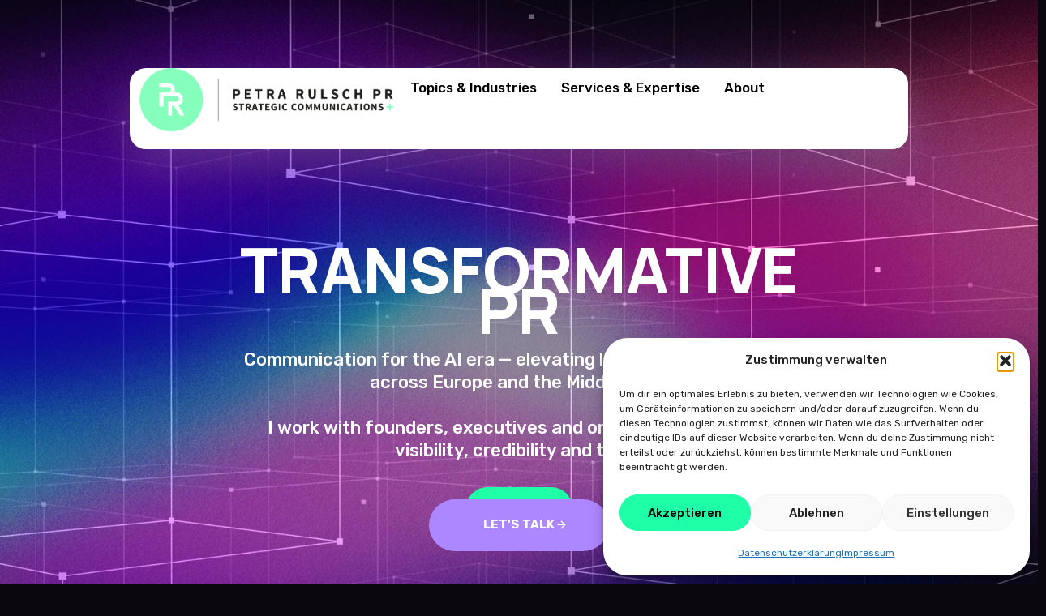

--- FILE ---
content_type: text/html; charset=UTF-8
request_url: https://www.petra-rulsch.com/
body_size: 40878
content:
<!DOCTYPE html>
<html lang="de">
<head itemscope="itemscope" itemtype="http://schema.org/WebSite">

	<meta charset="UTF-8">
	<meta name="viewport" content="width=device-width, initial-scale=1.0"/>
	<meta http-equiv="X-UA-Compatible" content="IE=edge">
	<link rel="profile" href="https://gmpg.org/xfn/11">
	<meta name="mobile-web-app-capable" content="yes">
<meta name="apple-mobile-web-app-capable" content="yes">
<meta name="apple-mobile-web-app-title" content="Petra Rulsch PR - Strategische Kommunikation +">
			<script type="text/javascript">var WebFontConfig=WebFontConfig||{};WebFontConfig['active']=function(){if(typeof(window.jQuery)!=='undefined'){jQuery(window).trigger('liquid_async_fonts_active');}};WebFontConfig['inactive']=function(){if(typeof(window.jQuery)!=='undefined'){jQuery(window).trigger('liquid_async_fonts_inactive');}};</script>
			<meta name='robots' content='index, follow, max-image-preview:large, max-snippet:-1, max-video-preview:-1'/>
<meta itemprop="name" content="Petra Rulsch PR"/>
<meta itemprop="url" content="https://www.petra-rulsch.com/"/>

	<!-- This site is optimized with the Yoast SEO plugin v26.8 - https://yoast.com/product/yoast-seo-wordpress/ -->
	<title>Strategic Communication + - Petra Rulsch PR</title>
	<meta name="description" content="TRANSFORMATIVE PR - Von Digital, Tech und KI bis zu Lifestyle: Meine Expertise, meine Erfahrung und mein Netzwerk für Ihre Sichtbarkeit und Ihren Erfolg in Zeiten der Transformation."/>
	<link rel="canonical" href="https://www.petra-rulsch.com/"/>
	<meta property="og:locale" content="de_DE"/>
	<meta property="og:type" content="website"/>
	<meta property="og:title" content="Strategic Communication + - Petra Rulsch PR"/>
	<meta property="og:description" content="TRANSFORMATIVE PR - Von Digital, Tech und KI bis zu Lifestyle: Meine Expertise, meine Erfahrung und mein Netzwerk für Ihre Sichtbarkeit und Ihren Erfolg in Zeiten der Transformation."/>
	<meta property="og:url" content="https://www.petra-rulsch.com/"/>
	<meta property="og:site_name" content="Petra Rulsch PR"/>
	<meta property="article:modified_time" content="2025-12-29T19:35:55+00:00"/>
	<meta property="og:image" content="https://www.petra-rulsch.com/wp-content/uploads/2024/05/20240520_PetraRulsch_Logos_Zeichenflaeche-1-Kopie-7.png"/>
	<meta name="twitter:card" content="summary_large_image"/>
	<script type="application/ld+json" class="yoast-schema-graph">{"@context":"https://schema.org","@graph":[{"@type":"WebPage","@id":"https://www.petra-rulsch.com/","url":"https://www.petra-rulsch.com/","name":"Strategic Communication + - Petra Rulsch PR","isPartOf":{"@id":"https://www.petra-rulsch.com/#website"},"about":{"@id":"https://www.petra-rulsch.com/#organization"},"primaryImageOfPage":{"@id":"https://www.petra-rulsch.com/#primaryimage"},"image":{"@id":"https://www.petra-rulsch.com/#primaryimage"},"thumbnailUrl":"https://www.petra-rulsch.com/wp-content/uploads/2024/05/20240520_PetraRulsch_Logos_Zeichenflaeche-1-Kopie-7.png","datePublished":"2024-07-12T22:04:05+00:00","dateModified":"2025-12-29T19:35:55+00:00","description":"TRANSFORMATIVE PR - Von Digital, Tech und KI bis zu Lifestyle: Meine Expertise, meine Erfahrung und mein Netzwerk für Ihre Sichtbarkeit und Ihren Erfolg in Zeiten der Transformation.","breadcrumb":{"@id":"https://www.petra-rulsch.com/#breadcrumb"},"inLanguage":"de","potentialAction":[{"@type":"ReadAction","target":["https://www.petra-rulsch.com/"]}]},{"@type":"ImageObject","inLanguage":"de","@id":"https://www.petra-rulsch.com/#primaryimage","url":"https://www.petra-rulsch.com/wp-content/uploads/2024/05/20240520_PetraRulsch_Logos_Zeichenflaeche-1-Kopie-7.png","contentUrl":"https://www.petra-rulsch.com/wp-content/uploads/2024/05/20240520_PetraRulsch_Logos_Zeichenflaeche-1-Kopie-7.png","width":126,"height":50},{"@type":"BreadcrumbList","@id":"https://www.petra-rulsch.com/#breadcrumb","itemListElement":[{"@type":"ListItem","position":1,"name":"Startseite"}]},{"@type":"WebSite","@id":"https://www.petra-rulsch.com/#website","url":"https://www.petra-rulsch.com/","name":"Petra Rulsch PR - Strategische Kommunikation +","description":"Strategische Kommunikation +","publisher":{"@id":"https://www.petra-rulsch.com/#organization"},"potentialAction":[{"@type":"SearchAction","target":{"@type":"EntryPoint","urlTemplate":"https://www.petra-rulsch.com/?s={search_term_string}"},"query-input":{"@type":"PropertyValueSpecification","valueRequired":true,"valueName":"search_term_string"}}],"inLanguage":"de"},{"@type":"Organization","@id":"https://www.petra-rulsch.com/#organization","name":"Petra Rulsch PR","url":"https://www.petra-rulsch.com/","logo":{"@type":"ImageObject","inLanguage":"de","@id":"https://www.petra-rulsch.com/#/schema/logo/image/","url":"https://www.petra-rulsch.com/wp-content/uploads/2024/07/Petra-Rulsch-Logo-RGB-black.png","contentUrl":"https://www.petra-rulsch.com/wp-content/uploads/2024/07/Petra-Rulsch-Logo-RGB-black.png","width":660,"height":660,"caption":"Petra Rulsch PR"},"image":{"@id":"https://www.petra-rulsch.com/#/schema/logo/image/"}}]}</script>
	<!-- / Yoast SEO plugin. -->


<link rel="alternate" type="application/rss+xml" title="Petra Rulsch PR &raquo; Feed" href="https://www.petra-rulsch.com/feed/"/>
<link rel="alternate" type="application/rss+xml" title="Petra Rulsch PR &raquo; Kommentar-Feed" href="https://www.petra-rulsch.com/comments/feed/"/>
<link rel="alternate" title="oEmbed (JSON)" type="application/json+oembed" href="https://www.petra-rulsch.com/wp-json/oembed/1.0/embed?url=https%3A%2F%2Fwww.petra-rulsch.com%2F"/>
<link rel="alternate" title="oEmbed (XML)" type="text/xml+oembed" href="https://www.petra-rulsch.com/wp-json/oembed/1.0/embed?url=https%3A%2F%2Fwww.petra-rulsch.com%2F&#038;format=xml"/>
<link rel="preload" href="https://www.petra-rulsch.com/wp-content/themes/hub/assets/vendors/liquid-icon/lqd-essentials/fonts/lqd-essentials.woff2" as="font" type="font/woff2" crossorigin><style id='wp-img-auto-sizes-contain-inline-css' type='text/css'>img:is([sizes=auto i],[sizes^="auto," i]){contain-intrinsic-size:3000px 1500px}</style>
<style id='wp-emoji-styles-inline-css' type='text/css'>img.wp-smiley,img.emoji{display:inline!important;border:none!important;box-shadow:none!important;height:1em!important;width:1em!important;margin:0 .07em!important;vertical-align:-.1em!important;background:none!important;padding:0!important}</style>
<style id='classic-theme-styles-inline-css' type='text/css'>.wp-block-button__link{color:#fff;background-color:#32373c;border-radius:9999px;box-shadow:none;text-decoration:none;padding:calc(.667em + 2px) calc(1.333em + 2px);font-size:1.125em}.wp-block-file__button{background:#32373c;color:#fff;text-decoration:none}</style>
<style id='global-styles-inline-css' type='text/css'>:root{--wp--preset--aspect-ratio--square:1;--wp--preset--aspect-ratio--4-3: 4/3;--wp--preset--aspect-ratio--3-4: 3/4;--wp--preset--aspect-ratio--3-2: 3/2;--wp--preset--aspect-ratio--2-3: 2/3;--wp--preset--aspect-ratio--16-9: 16/9;--wp--preset--aspect-ratio--9-16: 9/16;--wp--preset--color--black:#000;--wp--preset--color--cyan-bluish-gray:#abb8c3;--wp--preset--color--white:#fff;--wp--preset--color--pale-pink:#f78da7;--wp--preset--color--vivid-red:#cf2e2e;--wp--preset--color--luminous-vivid-orange:#ff6900;--wp--preset--color--luminous-vivid-amber:#fcb900;--wp--preset--color--light-green-cyan:#7bdcb5;--wp--preset--color--vivid-green-cyan:#00d084;--wp--preset--color--pale-cyan-blue:#8ed1fc;--wp--preset--color--vivid-cyan-blue:#0693e3;--wp--preset--color--vivid-purple:#9b51e0;--wp--preset--gradient--vivid-cyan-blue-to-vivid-purple:linear-gradient(135deg,#0693e3 0%,#9b51e0 100%);--wp--preset--gradient--light-green-cyan-to-vivid-green-cyan:linear-gradient(135deg,#7adcb4 0%,#00d082 100%);--wp--preset--gradient--luminous-vivid-amber-to-luminous-vivid-orange:linear-gradient(135deg,#fcb900 0%,#ff6900 100%);--wp--preset--gradient--luminous-vivid-orange-to-vivid-red:linear-gradient(135deg,#ff6900 0%,#cf2e2e 100%);--wp--preset--gradient--very-light-gray-to-cyan-bluish-gray:linear-gradient(135deg,#eee 0%,#a9b8c3 100%);--wp--preset--gradient--cool-to-warm-spectrum:linear-gradient(135deg,#4aeadc 0%,#9778d1 20%,#cf2aba 40%,#ee2c82 60%,#fb6962 80%,#fef84c 100%);--wp--preset--gradient--blush-light-purple:linear-gradient(135deg,#ffceec 0%,#9896f0 100%);--wp--preset--gradient--blush-bordeaux:linear-gradient(135deg,#fecda5 0%,#fe2d2d 50%,#6b003e 100%);--wp--preset--gradient--luminous-dusk:linear-gradient(135deg,#ffcb70 0%,#c751c0 50%,#4158d0 100%);--wp--preset--gradient--pale-ocean:linear-gradient(135deg,#fff5cb 0%,#b6e3d4 50%,#33a7b5 100%);--wp--preset--gradient--electric-grass:linear-gradient(135deg,#caf880 0%,#71ce7e 100%);--wp--preset--gradient--midnight:linear-gradient(135deg,#020381 0%,#2874fc 100%);--wp--preset--font-size--small:13px;--wp--preset--font-size--medium:20px;--wp--preset--font-size--large:36px;--wp--preset--font-size--x-large:42px;--wp--preset--spacing--20:.44rem;--wp--preset--spacing--30:.67rem;--wp--preset--spacing--40:1rem;--wp--preset--spacing--50:1.5rem;--wp--preset--spacing--60:2.25rem;--wp--preset--spacing--70:3.38rem;--wp--preset--spacing--80:5.06rem;--wp--preset--shadow--natural:6px 6px 9px rgba(0,0,0,.2);--wp--preset--shadow--deep:12px 12px 50px rgba(0,0,0,.4);--wp--preset--shadow--sharp:6px 6px 0 rgba(0,0,0,.2);--wp--preset--shadow--outlined:6px 6px 0 -3px #fff , 6px 6px #000;--wp--preset--shadow--crisp:6px 6px 0 #000}:where(.is-layout-flex){gap:.5em}:where(.is-layout-grid){gap:.5em}body .is-layout-flex{display:flex}.is-layout-flex{flex-wrap:wrap;align-items:center}.is-layout-flex > :is(*, div){margin:0}body .is-layout-grid{display:grid}.is-layout-grid > :is(*, div){margin:0}:where(.wp-block-columns.is-layout-flex){gap:2em}:where(.wp-block-columns.is-layout-grid){gap:2em}:where(.wp-block-post-template.is-layout-flex){gap:1.25em}:where(.wp-block-post-template.is-layout-grid){gap:1.25em}.has-black-color{color:var(--wp--preset--color--black)!important}.has-cyan-bluish-gray-color{color:var(--wp--preset--color--cyan-bluish-gray)!important}.has-white-color{color:var(--wp--preset--color--white)!important}.has-pale-pink-color{color:var(--wp--preset--color--pale-pink)!important}.has-vivid-red-color{color:var(--wp--preset--color--vivid-red)!important}.has-luminous-vivid-orange-color{color:var(--wp--preset--color--luminous-vivid-orange)!important}.has-luminous-vivid-amber-color{color:var(--wp--preset--color--luminous-vivid-amber)!important}.has-light-green-cyan-color{color:var(--wp--preset--color--light-green-cyan)!important}.has-vivid-green-cyan-color{color:var(--wp--preset--color--vivid-green-cyan)!important}.has-pale-cyan-blue-color{color:var(--wp--preset--color--pale-cyan-blue)!important}.has-vivid-cyan-blue-color{color:var(--wp--preset--color--vivid-cyan-blue)!important}.has-vivid-purple-color{color:var(--wp--preset--color--vivid-purple)!important}.has-black-background-color{background-color:var(--wp--preset--color--black)!important}.has-cyan-bluish-gray-background-color{background-color:var(--wp--preset--color--cyan-bluish-gray)!important}.has-white-background-color{background-color:var(--wp--preset--color--white)!important}.has-pale-pink-background-color{background-color:var(--wp--preset--color--pale-pink)!important}.has-vivid-red-background-color{background-color:var(--wp--preset--color--vivid-red)!important}.has-luminous-vivid-orange-background-color{background-color:var(--wp--preset--color--luminous-vivid-orange)!important}.has-luminous-vivid-amber-background-color{background-color:var(--wp--preset--color--luminous-vivid-amber)!important}.has-light-green-cyan-background-color{background-color:var(--wp--preset--color--light-green-cyan)!important}.has-vivid-green-cyan-background-color{background-color:var(--wp--preset--color--vivid-green-cyan)!important}.has-pale-cyan-blue-background-color{background-color:var(--wp--preset--color--pale-cyan-blue)!important}.has-vivid-cyan-blue-background-color{background-color:var(--wp--preset--color--vivid-cyan-blue)!important}.has-vivid-purple-background-color{background-color:var(--wp--preset--color--vivid-purple)!important}.has-black-border-color{border-color:var(--wp--preset--color--black)!important}.has-cyan-bluish-gray-border-color{border-color:var(--wp--preset--color--cyan-bluish-gray)!important}.has-white-border-color{border-color:var(--wp--preset--color--white)!important}.has-pale-pink-border-color{border-color:var(--wp--preset--color--pale-pink)!important}.has-vivid-red-border-color{border-color:var(--wp--preset--color--vivid-red)!important}.has-luminous-vivid-orange-border-color{border-color:var(--wp--preset--color--luminous-vivid-orange)!important}.has-luminous-vivid-amber-border-color{border-color:var(--wp--preset--color--luminous-vivid-amber)!important}.has-light-green-cyan-border-color{border-color:var(--wp--preset--color--light-green-cyan)!important}.has-vivid-green-cyan-border-color{border-color:var(--wp--preset--color--vivid-green-cyan)!important}.has-pale-cyan-blue-border-color{border-color:var(--wp--preset--color--pale-cyan-blue)!important}.has-vivid-cyan-blue-border-color{border-color:var(--wp--preset--color--vivid-cyan-blue)!important}.has-vivid-purple-border-color{border-color:var(--wp--preset--color--vivid-purple)!important}.has-vivid-cyan-blue-to-vivid-purple-gradient-background{background:var(--wp--preset--gradient--vivid-cyan-blue-to-vivid-purple)!important}.has-light-green-cyan-to-vivid-green-cyan-gradient-background{background:var(--wp--preset--gradient--light-green-cyan-to-vivid-green-cyan)!important}.has-luminous-vivid-amber-to-luminous-vivid-orange-gradient-background{background:var(--wp--preset--gradient--luminous-vivid-amber-to-luminous-vivid-orange)!important}.has-luminous-vivid-orange-to-vivid-red-gradient-background{background:var(--wp--preset--gradient--luminous-vivid-orange-to-vivid-red)!important}.has-very-light-gray-to-cyan-bluish-gray-gradient-background{background:var(--wp--preset--gradient--very-light-gray-to-cyan-bluish-gray)!important}.has-cool-to-warm-spectrum-gradient-background{background:var(--wp--preset--gradient--cool-to-warm-spectrum)!important}.has-blush-light-purple-gradient-background{background:var(--wp--preset--gradient--blush-light-purple)!important}.has-blush-bordeaux-gradient-background{background:var(--wp--preset--gradient--blush-bordeaux)!important}.has-luminous-dusk-gradient-background{background:var(--wp--preset--gradient--luminous-dusk)!important}.has-pale-ocean-gradient-background{background:var(--wp--preset--gradient--pale-ocean)!important}.has-electric-grass-gradient-background{background:var(--wp--preset--gradient--electric-grass)!important}.has-midnight-gradient-background{background:var(--wp--preset--gradient--midnight)!important}.has-small-font-size{font-size:var(--wp--preset--font-size--small)!important}.has-medium-font-size{font-size:var(--wp--preset--font-size--medium)!important}.has-large-font-size{font-size:var(--wp--preset--font-size--large)!important}.has-x-large-font-size{font-size:var(--wp--preset--font-size--x-large)!important}:where(.wp-block-post-template.is-layout-flex){gap:1.25em}:where(.wp-block-post-template.is-layout-grid){gap:1.25em}:where(.wp-block-term-template.is-layout-flex){gap:1.25em}:where(.wp-block-term-template.is-layout-grid){gap:1.25em}:where(.wp-block-columns.is-layout-flex){gap:2em}:where(.wp-block-columns.is-layout-grid){gap:2em}:root :where(.wp-block-pullquote){font-size:1.5em;line-height:1.6}</style>
<link rel='stylesheet' id='contact-form-7-css' href='https://www.petra-rulsch.com/wp-content/plugins/contact-form-7/includes/css/styles.css?ver=6.1.4' type='text/css' media='all'/>
<link rel='stylesheet' id='redux-extendify-styles-css' href='https://www.petra-rulsch.com/wp-content/plugins/hub-core/extras/redux-framework/redux-core/assets/css/extendify-utilities.css?ver=4.4.12.2' type='text/css' media='all'/>
<link rel='stylesheet' id='cmplz-general-css' href='https://www.petra-rulsch.com/wp-content/plugins/complianz-gdpr/assets/css/cookieblocker.min.css?ver=1765945080' type='text/css' media='all'/>
<link rel='stylesheet' id='bootstrap-css' href='https://www.petra-rulsch.com/wp-content/themes/hub/assets/vendors/bootstrap/css/bootstrap.min.css' type='text/css' media='all'/>
<link rel='stylesheet' id='liquid-base-css' href='https://www.petra-rulsch.com/wp-content/themes/hub/style.css' type='text/css' media='all'/>
<style id='liquid-base-inline-css' type='text/css'>
.lqd-697c5e73e9c6d{
			position: fixed;
			left: 0;
			bottom: 0;
			right: 0;
			margin: 0;
			padding: 1em 1.41575em;
			background-color: #3d9cd2;
			color: #fff;
			z-index: 9998;
			display: flex;
			justify-content: center;
			align-items: center;
			gap: 8px;
			a{color:#fff}
		}.lqd-697c5e73e9c6d.err{
			background-color: #d63939;
		}
/*# sourceURL=liquid-base-inline-css */
</style>
<link rel='stylesheet' id='liquid-base-typography-css' href='https://www.petra-rulsch.com/wp-content/themes/hub/assets/css/elements/base/typography.css' type='text/css' media='all'/>
<link rel='stylesheet' id='elementor-frontend-css' href='https://www.petra-rulsch.com/wp-content/plugins/elementor/assets/css/frontend.min.css?ver=3.34.4' type='text/css' media='all'/>
<style id='elementor-frontend-inline-css' type='text/css'>
@media (max-width: 1024px){}@media (max-width: 767px){}
@media (max-width: 1024px){}@media (max-width: 767px){}
.elementor-kit-13{--e-global-color-primary:#1EFFA7;--e-global-color-secondary:#AD87FF;--e-global-color-text:#9D9EB6;--e-global-color-433407e:#10764E;background-color:#0A070E;}body.elementor-page{--color-gradient-start:#007fff;--color-gradient-stop:#ff4d54;}h1, .h1{color:#181b31;font-size:52px;font-weight:600;line-height:1.2em;}h2, .h2{color:#181b31;font-size:40px;font-weight:600;line-height:1.2em;}h3, .h3{color:#181b31;font-size:32px;font-weight:600;line-height:1.2em;}h4, .h4{color:#181b31;font-size:25px;font-weight:600;line-height:1.2em;}h5, .h5{color:#181b31;font-size:21px;font-weight:600;line-height:1.2em;}h6, .h6{color:#181b31;font-size:18px;font-weight:600;line-height:1.2em;}.page-scheme-dark{color:rgba(255, 255, 255, 0.8);}.page-scheme-dark h1, .page-scheme-dark .h1{color:#ffffff;}.page-scheme-dark h2, .page-scheme-dark .h2{color:#ffffff;}.page-scheme-dark h3, .page-scheme-dark .h3{color:#ffffff;}.page-scheme-dark h4, .page-scheme-dark .h4{color:#ffffff;}.page-scheme-dark h5, .page-scheme-dark .h5{color:#ffffff;}.page-scheme-dark h6, .page-scheme-dark .h6{color:#ffffff;}.elementor-section.elementor-section-boxed > .elementor-container{max-width:1200px;}.e-con{--container-max-width:1200px;}.elementor-widget:not(:last-child){margin-block-end:20px;}.elementor-element{--widgets-spacing:20px 20px;--widgets-spacing-row:20px;--widgets-spacing-column:20px;}{}h1.entry-title{display:var(--page-title-display);}@media(max-width:1024px){.elementor-section.elementor-section-boxed > .elementor-container{max-width:1024px;}.e-con{--container-max-width:1024px;}}@media(max-width:767px){.elementor-section.elementor-section-boxed > .elementor-container{max-width:767px;}.e-con{--container-max-width:767px;}}
.elementor-7722 .elementor-element.elementor-element-21f8929d{--display:flex;--min-height:957px;--flex-direction:column;--container-widget-width:100%;--container-widget-height:initial;--container-widget-flex-grow:0;--container-widget-align-self:initial;--flex-wrap-mobile:wrap;--justify-content:center;--overlay-opacity:0.61;border-style:none;--border-style:none;--margin-top:0px;--margin-bottom:0px;--margin-left:0px;--margin-right:0px;}.elementor-7722 .elementor-element.elementor-element-21f8929d::before, .elementor-7722 .elementor-element.elementor-element-21f8929d > .elementor-background-video-container::before, .elementor-7722 .elementor-element.elementor-element-21f8929d > .e-con-inner > .elementor-background-video-container::before, .elementor-7722 .elementor-element.elementor-element-21f8929d > .elementor-background-slideshow::before, .elementor-7722 .elementor-element.elementor-element-21f8929d > .e-con-inner > .elementor-background-slideshow::before, .elementor-7722 .elementor-element.elementor-element-21f8929d > .elementor-motion-effects-container > .elementor-motion-effects-layer::before{background-color:#000000;background-image:url("https://www.petra-rulsch.com/wp-content/uploads/2023/12/3.jpg");--background-overlay:'';background-position:center center;background-repeat:no-repeat;background-size:cover;}.elementor-7722 .elementor-element.elementor-element-21f8929d:not(.elementor-motion-effects-element-type-background), .elementor-7722 .elementor-element.elementor-element-21f8929d > .elementor-motion-effects-container > .elementor-motion-effects-layer{background:url("https://www.petra-rulsch.com/wp-content/uploads/2024/07/Petra-Background_Fallback.jpg") 50% 50%;background-size:cover;}.elementor-7722 .elementor-element.elementor-element-21f8929d::before{filter:brightness( 116% ) contrast( 106% ) saturate( 100% ) blur( 0.8px ) hue-rotate( 0deg );}.elementor-7722 .elementor-element.elementor-element-21f8929d > .elementor-shape-bottom svg, .elementor-7722 .elementor-element.elementor-element-21f8929d > .e-con-inner > .elementor-shape-bottom svg{width:calc(103% + 1.3px);height:68px;}.elementor-7722 .elementor-element.elementor-element-36b3fd6a{--display:flex;--align-items:center;--container-widget-width:calc( ( 1 - var( --container-widget-flex-grow ) ) * 100% );--margin-top:0px;--margin-bottom:0px;--margin-left:0px;--margin-right:0px;--padding-top:0px;--padding-bottom:0px;--padding-left:0px;--padding-right:0px;}.elementor-7722 .elementor-element.elementor-element-36b3fd6a.e-con{--align-self:center;}.elementor-7722 .elementor-element.elementor-element-66e7dacd > .elementor-widget-container{margin:0px 0px -22px 0px;}.elementor-7722 .elementor-element.elementor-element-66e7dacd .ld-fancy-heading{text-align:center;}.elementor-7722 .elementor-element.elementor-element-66e7dacd .ld-fh-element, .elementor-7722 .elementor-element.elementor-element-66e7dacd .ld-fh-element a{color:#FFFFFF;}.elementor-7722 .elementor-element.elementor-element-66e7dacd .ld-fh-element{font-family:"Manrope", Sans-serif;font-size:77px;font-weight:900;line-height:1em;word-spacing:20px;margin:0em 0em 0.125em 0em;}.elementor-7722 .elementor-element.elementor-element-66e7dacd .lqd-highlight-inner{bottom:0em;left:0em;}.elementor-7722 .elementor-element.elementor-element-6e36ff6 > .elementor-widget-container{margin:-15px 0px 0px 0px;}.elementor-7722 .elementor-element.elementor-element-6e36ff6 .ld-fancy-heading{text-align:center;}.elementor-7722 .elementor-element.elementor-element-6e36ff6 .ld-fh-element, .elementor-7722 .elementor-element.elementor-element-6e36ff6 .ld-fh-element a{color:#FFFFFF;}.elementor-7722 .elementor-element.elementor-element-6e36ff6 .ld-fh-element{font-family:"Manrope", Sans-serif;font-size:77px;font-weight:900;line-height:1em;word-spacing:20px;margin:0em 0em 0.125em 0em;}.elementor-7722 .elementor-element.elementor-element-6e36ff6 .lqd-highlight-inner{bottom:0em;left:0em;}.elementor-7722 .elementor-element.elementor-element-5caa59ff > .elementor-widget-container{margin:0px 0px 0px 0px;padding:0% 0% 0% 0%;}.elementor-7722 .elementor-element.elementor-element-5caa59ff .ld-fancy-heading{text-align:center;}.elementor-7722 .elementor-element.elementor-element-5caa59ff .ld-fh-element, .elementor-7722 .elementor-element.elementor-element-5caa59ff .ld-fh-element a{color:#FFFFFF;}.elementor-7722 .elementor-element.elementor-element-5caa59ff .ld-fh-element{font-family:"Rubik", Sans-serif;font-size:22px;font-weight:500;line-height:1.3em;}.elementor-7722 .elementor-element.elementor-element-5caa59ff .lqd-highlight-inner{bottom:0em;left:0em;}.elementor-7722 .elementor-element.elementor-element-a11793c{--display:flex;--flex-direction:row;--container-widget-width:initial;--container-widget-height:100%;--container-widget-flex-grow:1;--container-widget-align-self:stretch;--flex-wrap-mobile:wrap;--justify-content:center;--margin-top:10px;--margin-bottom:0px;--margin-left:0px;--margin-right:0px;}.elementor-7722 .elementor-element.elementor-element-372f9edf .btn{background-color:var( --e-global-color-primary );font-family:"Manrope", Sans-serif;font-size:17px;font-weight:900;color:#000000;fill:#000000;border-radius:41px 41px 41px 41px;--btn-pt:12px;--btn-pe:30px;--btn-pb:12px;--btn-ps:30px;padding:12px 30px 12px 30px;}.elementor-7722 .elementor-element.elementor-element-372f9edf .btn:hover, .elementor-7722 .elementor-element.elementor-element-372f9edf .btn:focus{background-color:#FFFFFF;box-shadow:0px 0px 0px 0px rgba(0,0,0,0.5);}.elementor-7722 .elementor-element.elementor-element-372f9edf > .elementor-widget-container:hover{--e-transform-translateY:2px;}.elementor-7722 .elementor-element.elementor-element-372f9edf > .elementor-widget-container{border-style:none;}.elementor-7722 .elementor-element.elementor-element-691e0b6 .btn{background-color:var( --e-global-color-secondary );font-weight:700;text-transform:uppercase;letter-spacing:0.2px;color:#FFFFFF;fill:#FFFFFF;border-radius:100px 100px 100px 100px;--btn-pt:1.3em;--btn-pe:3.45em;--btn-pb:1.3em;--btn-ps:3.45em;padding:1.3em 3.45em 1.3em 3.45em;}.elementor-7722 .elementor-element.elementor-element-691e0b6 .btn:hover, .elementor-7722 .elementor-element.elementor-element-691e0b6 .btn:focus{background-color:#252525;color:#FFFFFF;}body:not(.rtl) .elementor-7722 .elementor-element.elementor-element-691e0b6{left:0px;}body.rtl .elementor-7722 .elementor-element.elementor-element-691e0b6{right:0px;}.elementor-7722 .elementor-element.elementor-element-691e0b6{bottom:0px;}.elementor-7722 .elementor-element.elementor-element-102cc978{--display:flex;--flex-direction:column;--container-widget-width:calc( ( 1 - var( --container-widget-flex-grow ) ) * 100% );--container-widget-height:initial;--container-widget-flex-grow:0;--container-widget-align-self:initial;--flex-wrap-mobile:wrap;--align-items:center;--margin-top:60px;--margin-bottom:40px;--margin-left:0px;--margin-right:0px;--padding-top:0px;--padding-bottom:0px;--padding-left:0px;--padding-right:0px;}.elementor-7722 .elementor-element.elementor-element-102cc978 > .elementor-shape-bottom svg, .elementor-7722 .elementor-element.elementor-element-102cc978 > .e-con-inner > .elementor-shape-bottom svg{width:calc(103% + 1.3px);height:68px;}.elementor-7722 .elementor-element.elementor-element-1f9c2ed4{width:100%;max-width:100%;}.elementor-7722 .elementor-element.elementor-element-1f9c2ed4 > .elementor-widget-container{margin:0px 0px 0px 0px;}.elementor-7722 .elementor-element.elementor-element-1f9c2ed4.elementor-element{--order:99999 /* order end hack */;--flex-grow:1;--flex-shrink:0;}.elementor-7722 .elementor-element.elementor-element-1f9c2ed4 .carousel-item{padding-inline-start:50px;padding-inline-end:50px;}.elementor-7722 .elementor-element.elementor-element-1f9c2ed4 .carousel-items{margin-inline-start:-50px;margin-inline-end:-50px;}.elementor-7722 .elementor-element.elementor-element-1f9c2ed4 .carousel-item-inner{height:107px;}.elementor-7722 .elementor-element.elementor-element-1f9c2ed4 .carousel-item-content{justify-content:center;}.elementor-7722 .elementor-element.elementor-element-102e498{--display:flex;--flex-direction:row;--container-widget-width:calc( ( 1 - var( --container-widget-flex-grow ) ) * 100% );--container-widget-height:100%;--container-widget-flex-grow:1;--container-widget-align-self:stretch;--flex-wrap-mobile:wrap;--justify-content:center;--align-items:center;--margin-top:70px;--margin-bottom:0px;--margin-left:0px;--margin-right:0px;--padding-top:30px;--padding-bottom:0px;--padding-left:0px;--padding-right:0px;}.elementor-7722 .elementor-element.elementor-element-102e498.e-con{--align-self:center;}.elementor-7722 .elementor-element.elementor-element-6bc17f9 .iconbox{text-align:center;}.elementor-7722 .elementor-element.elementor-element-6bc17f9 > .elementor-widget-container{justify-content:center;margin:0px 0px 11px 0px;padding:0px 0px 0px 0px;}.elementor-7722 .elementor-element.elementor-element-6bc17f9.elementor-element{--align-self:center;}.elementor-7722 .elementor-element.elementor-element-6bc17f9 .iconbox-icon-container{font-size:44px;}.elementor-7722 .elementor-element.elementor-element-6bc17f9 .iconbox-inline .contents{margin-top:0px;}.elementor-7722 .elementor-element.elementor-element-6bc17f9 .iconbox-inline .iconbox-icon-wrap{margin-inline-end:0px;}.elementor-7722 .elementor-element.elementor-element-6bc17f9.elementor-align-right .iconbox-inline .iconbox-icon-wrap{margin-inline-start:0px;margin-inline-end:0;}.elementor-7722 .elementor-element.elementor-element-6bc17f9 .lqd-iconbox-heading{margin:0em 0em 0em 0em;}.elementor-7722 .elementor-element.elementor-element-ebb6c17 .ld-fh-element{font-family:"Manrope", Sans-serif;font-size:45px;font-weight:900;}.elementor-7722 .elementor-element.elementor-element-ebb6c17 .lqd-highlight-inner{bottom:0em;left:0em;}.elementor-7722 .elementor-element.elementor-element-3c76532b{margin-top:0px;margin-bottom:-28px;padding:60px 0px 0px 0px;}.elementor-7722 .elementor-element.elementor-element-6d15e80a > .elementor-element-populated{padding:0px 0px 0px 0px;}.elementor-7722 .elementor-element.elementor-element-751a411b .iconbox{text-align:start;}.elementor-7722 .elementor-element.elementor-element-751a411b > .elementor-widget-container{justify-content:start;background-image:url("https://www.petra-rulsch.com/wp-content/uploads/2023/11/milad-fakurian-nY14Fs8pxT8-unsplash.jpg");margin:0px 0px 0px 0px;padding:45px 180px 105px 40px;background-position:center center;background-size:cover;border-radius:20px 20px 20px 20px;box-shadow:2px 2px 30px 10px rgba(0, 0, 0, 0.2);}.elementor-7722 .elementor-element.elementor-element-751a411b:hover .elementor-widget-container{box-shadow:0px 25px 70px 0px rgba(0, 0, 0, 0.07);}.elementor-7722 .elementor-element.elementor-element-751a411b .iconbox-icon-container{font-size:45px;color:#FFFFFF;}.elementor-7722 .elementor-element.elementor-element-751a411b .iconbox-default .iconbox-icon-container{margin-bottom:20px;}.elementor-7722 .elementor-element.elementor-element-751a411b .lqd-iconbox-heading{font-size:40px;font-weight:900;color:#FFFFFF;}.elementor-7722 .elementor-element.elementor-element-751a411b .contents p{font-family:"Lato", Sans-serif;font-size:20px;font-weight:600;line-height:30px;color:#FFFFFF;}.elementor-7722 .elementor-element.elementor-element-751a411b:hover .iconbox-icon-container{color:#FFFFFF;}.elementor-7722 .elementor-element.elementor-element-751a411b:hover .lqd-iconbox-heading{color:#FFFFFF;}.elementor-7722 .elementor-element.elementor-element-751a411b:hover .contents p{color:#FFFFFF;}.elementor-7722 .elementor-element.elementor-element-abb3c77 > .elementor-element-populated{padding:0px 0px 0px 0px;}.elementor-7722 .elementor-element.elementor-element-e28c570 .iconbox{text-align:start;}.elementor-7722 .elementor-element.elementor-element-e28c570 > .elementor-widget-container{justify-content:start;background-color:var( --e-global-color-primary );margin:0px 0px 0px 0px;padding:45px 35px 40px 40px;border-radius:20px 20px 20px 20px;box-shadow:2px 2px 30px 10px rgba(0, 0, 0, 0.2);}.elementor-7722 .elementor-element.elementor-element-e28c570:hover .elementor-widget-container{box-shadow:0px 25px 70px 0px rgba(0, 0, 0, 0.07);}.elementor-7722 .elementor-element.elementor-element-e28c570 .iconbox-icon-container{font-size:34px;color:#000000;}.elementor-7722 .elementor-element.elementor-element-e28c570 .iconbox-default .iconbox-icon-container{margin-bottom:16px;}.elementor-7722 .elementor-element.elementor-element-e28c570 .lqd-iconbox-heading{font-family:"Manrope", Sans-serif;font-size:24px;font-weight:900;color:#000000;}.elementor-7722 .elementor-element.elementor-element-e28c570 .contents p{font-family:"Lato", Sans-serif;font-size:16px;font-weight:600;line-height:23px;color:#000000;}.elementor-7722 .elementor-element.elementor-element-e28c570:hover .iconbox-icon-container{color:#000000;}.elementor-7722 .elementor-element.elementor-element-e28c570:hover .lqd-iconbox-heading{color:#000000;}.elementor-7722 .elementor-element.elementor-element-e28c570:hover .contents p{color:#000000;}.elementor-7722 .elementor-element.elementor-element-6a760c8 .iconbox{text-align:start;}.elementor-7722 .elementor-element.elementor-element-6a760c8 > .elementor-widget-container{justify-content:start;background-color:#FFFFFF;background-image:url("https://www.petra-rulsch.com/wp-content/uploads/2024/04/Healthcare.jpg");margin:0px 0px 10px 0px;padding:45px 35px 64px 40px;background-position:center center;background-size:cover;border-radius:20px 20px 20px 20px;box-shadow:2px 2px 30px 10px rgba(0, 0, 0, 0.25);}.elementor-7722 .elementor-element.elementor-element-6a760c8:hover .elementor-widget-container{background-color:#FFFFFF;box-shadow:0px 25px 70px 0px rgba(0, 0, 0, 0.07);}.elementor-7722 .elementor-element.elementor-element-6a760c8 .iconbox-icon-container{font-size:35px;color:#FFFFFF;}.elementor-7722 .elementor-element.elementor-element-6a760c8 .iconbox-default .iconbox-icon-container{margin-bottom:20px;}.elementor-7722 .elementor-element.elementor-element-6a760c8 .lqd-iconbox-heading{font-size:24px;font-weight:900;color:#FFFFFF;}.elementor-7722 .elementor-element.elementor-element-6a760c8 .contents p{font-family:"Lato", Sans-serif;font-size:16px;font-weight:600;line-height:23px;color:#FFFFFF;}.elementor-7722 .elementor-element.elementor-element-6a760c8:hover .lqd-iconbox-heading{color:#FFFFFF;}.elementor-7722 .elementor-element.elementor-element-6a760c8:hover .contents p{color:#FFFFFF;}.elementor-7722 .elementor-element.elementor-element-6c4edacd .iconbox{text-align:start;}.elementor-7722 .elementor-element.elementor-element-6c4edacd > .elementor-widget-container{justify-content:start;background-color:#1EFFA7;margin:0px 0px 0px 0px;padding:0px 35px 35px 40px;border-radius:20px 20px 20px 20px;box-shadow:2px 2px 30px 10px rgba(0, 0, 0, 0.1);}.elementor-7722 .elementor-element.elementor-element-6c4edacd:hover .elementor-widget-container{background-color:#1EFFA7;box-shadow:0px 25px 70px 0px rgba(0, 0, 0, 0.07);}.elementor-7722 .elementor-element.elementor-element-6c4edacd .iconbox-icon-container{font-size:24px;color:#000000;}.elementor-7722 .elementor-element.elementor-element-6c4edacd .iconbox-default .iconbox-icon-container{margin-bottom:20px;}.elementor-7722 .elementor-element.elementor-element-6c4edacd .lqd-iconbox-heading{font-family:"Manrope", Sans-serif;font-size:24px;font-weight:900;color:#000000;}.elementor-7722 .elementor-element.elementor-element-6c4edacd .contents p{font-family:"Lato", Sans-serif;font-size:16px;font-weight:600;line-height:23px;color:#000000;}.elementor-7722 .elementor-element.elementor-element-6c4edacd:hover .iconbox-icon-container{color:#10764E;}.elementor-7722 .elementor-element.elementor-element-6c4edacd:hover .lqd-iconbox-heading{color:#10764E;}.elementor-7722 .elementor-element.elementor-element-6c4edacd:hover .contents p{color:#10764E;}.elementor-7722 .elementor-element.elementor-element-2ad08967 > .elementor-widget-wrap > .elementor-widget:not(.elementor-widget__width-auto):not(.elementor-widget__width-initial):not(:last-child):not(.elementor-absolute){margin-block-end:35px;}.elementor-7722 .elementor-element.elementor-element-2ad08967 > .elementor-element-populated{padding:0px 0px 0px 0px;}.elementor-7722 .elementor-element.elementor-element-3542977 .iconbox{text-align:center;}.elementor-7722 .elementor-element.elementor-element-3542977 > .elementor-widget-container{justify-content:center;background-color:#FFFFFF;background-image:url("https://www.petra-rulsch.com/wp-content/uploads/2023/11/shubham-dhage-VRFN2dIBbmU-unsplash.jpg");margin:0px 0px 0px 0px;padding:29px 10px 13px 10px;background-position:center center;background-size:cover;border-radius:20px 20px 20px 20px;box-shadow:2px 2px 30px 10px rgba(0, 0, 0, 0.1);}.elementor-7722 .elementor-element.elementor-element-3542977:hover .elementor-widget-container{background-color:#FFFFFF;box-shadow:0px 25px 70px 0px rgba(0, 0, 0, 0.07);}.elementor-7722 .elementor-element.elementor-element-3542977.elementor-element{--align-self:center;}.elementor-7722 .elementor-element.elementor-element-3542977 .iconbox-icon-container{font-size:34px;}.elementor-7722 .elementor-element.elementor-element-3542977 .iconbox-default .iconbox-icon-container{margin-bottom:16px;}.elementor-7722 .elementor-element.elementor-element-3542977 .lqd-iconbox-heading{font-size:32px;font-weight:900;color:#FFFFFF;}.elementor-7722 .elementor-element.elementor-element-3542977 .contents p{font-family:"Rubik", Sans-serif;font-size:16px;font-weight:600;color:#FFFFFF;}.elementor-7722 .elementor-element.elementor-element-3542977:hover .contents p{color:#FFFFFF;}.elementor-7722 .elementor-element.elementor-element-2df8dd8 .iconbox{text-align:start;}.elementor-7722 .elementor-element.elementor-element-2df8dd8 > .elementor-widget-container{justify-content:start;background-color:#FFFFFF;margin:0px 0px 10px 0px;padding:45px 73px 127px 40px;border-radius:20px 20px 20px 20px;box-shadow:2px 2px 30px 10px rgba(0, 0, 0, 0.1);}.elementor-7722 .elementor-element.elementor-element-2df8dd8:hover .elementor-widget-container{background-color:#FFFFFF;box-shadow:0px 25px 70px 0px rgba(0, 0, 0, 0.07);}.elementor-7722 .elementor-element.elementor-element-2df8dd8 .iconbox-icon-container{font-size:34px;color:#000000;}.elementor-7722 .elementor-element.elementor-element-2df8dd8 .iconbox-default .iconbox-icon-container{margin-bottom:16px;}.elementor-7722 .elementor-element.elementor-element-2df8dd8 .lqd-iconbox-heading{font-family:"Manrope", Sans-serif;font-size:24px;font-weight:900;line-height:29px;color:#000000;}.elementor-7722 .elementor-element.elementor-element-2df8dd8 .contents p{font-family:"Lato", Sans-serif;font-size:16px;font-weight:600;line-height:23px;color:#000000;}.elementor-7722 .elementor-element.elementor-element-2df8dd8:hover .iconbox-icon-container{color:#000000;}.elementor-7722 .elementor-element.elementor-element-2df8dd8:hover .lqd-iconbox-heading{color:#000000;}.elementor-7722 .elementor-element.elementor-element-2df8dd8:hover .contents p{color:#000000;}.elementor-7722 .elementor-element.elementor-element-0c9e6ae .iconbox{text-align:center;}.elementor-7722 .elementor-element.elementor-element-0c9e6ae > .elementor-widget-container{justify-content:center;background-color:#FFFFFF;background-image:url("https://www.petra-rulsch.com/wp-content/uploads/2023/11/v01-lines-61.jpg");margin:0px 0px 0px 0px;padding:34px 10px 17px 10px;background-position:center center;background-size:cover;border-radius:20px 20px 20px 20px;box-shadow:2px 2px 30px 10px rgba(0, 0, 0, 0.1);}.elementor-7722 .elementor-element.elementor-element-0c9e6ae:hover .elementor-widget-container{background-color:#FFFFFF;box-shadow:0px 25px 70px 0px rgba(0, 0, 0, 0.07);}.elementor-7722 .elementor-element.elementor-element-0c9e6ae.elementor-element{--align-self:center;}.elementor-7722 .elementor-element.elementor-element-0c9e6ae .iconbox-icon-container{font-size:34px;}.elementor-7722 .elementor-element.elementor-element-0c9e6ae .iconbox-default .iconbox-icon-container{margin-bottom:16px;}.elementor-7722 .elementor-element.elementor-element-0c9e6ae .lqd-iconbox-heading{font-size:32px;font-weight:900;color:#000000;}.elementor-7722 .elementor-element.elementor-element-0c9e6ae .contents p{font-family:"Lato", Sans-serif;font-size:16px;font-weight:600;color:#000000;}.elementor-7722 .elementor-element.elementor-element-0c9e6ae:hover .contents p{color:#1A3760;}.elementor-7722 .elementor-element.elementor-element-608fcdd{margin-top:0px;margin-bottom:-28px;padding:60px 0px 0px 0px;}.elementor-7722 .elementor-element.elementor-element-8fa6f47 > .elementor-element-populated{padding:0px 0px 0px 0px;}.elementor-7722 .elementor-element.elementor-element-84ccbad .iconbox{text-align:start;}.elementor-7722 .elementor-element.elementor-element-84ccbad > .elementor-widget-container{justify-content:start;background-image:url("https://www.petra-rulsch.com/wp-content/uploads/2023/11/milad-fakurian-nY14Fs8pxT8-unsplash.jpg");margin:0px 0px 0px 0px;padding:45px 180px 105px 40px;background-position:center center;background-size:cover;border-radius:20px 20px 20px 20px;box-shadow:2px 2px 30px 10px rgba(0, 0, 0, 0.2);}.elementor-7722 .elementor-element.elementor-element-84ccbad:hover .elementor-widget-container{box-shadow:0px 25px 70px 0px rgba(0, 0, 0, 0.07);}.elementor-7722 .elementor-element.elementor-element-84ccbad .iconbox-icon-container{font-size:45px;color:#FFFFFF;}.elementor-7722 .elementor-element.elementor-element-84ccbad .iconbox-default .iconbox-icon-container{margin-bottom:20px;}.elementor-7722 .elementor-element.elementor-element-84ccbad .lqd-iconbox-heading{font-size:40px;font-weight:900;color:#FFFFFF;}.elementor-7722 .elementor-element.elementor-element-84ccbad .contents p{font-family:"Lato", Sans-serif;font-size:20px;font-weight:600;line-height:30px;color:#FFFFFF;}.elementor-7722 .elementor-element.elementor-element-84ccbad:hover .iconbox-icon-container{color:#FFFFFF;}.elementor-7722 .elementor-element.elementor-element-84ccbad:hover .lqd-iconbox-heading{color:#FFFFFF;}.elementor-7722 .elementor-element.elementor-element-84ccbad:hover .contents p{color:#FFFFFF;}.elementor-7722 .elementor-element.elementor-element-5ef360a .iconbox{text-align:start;}.elementor-7722 .elementor-element.elementor-element-5ef360a > .elementor-widget-container{justify-content:start;background-color:var( --e-global-color-primary );margin:0px 0px 0px 0px;padding:45px 35px 40px 40px;border-radius:20px 20px 20px 20px;box-shadow:2px 2px 30px 10px rgba(0, 0, 0, 0.2);}.elementor-7722 .elementor-element.elementor-element-5ef360a:hover .elementor-widget-container{box-shadow:0px 25px 70px 0px rgba(0, 0, 0, 0.07);}.elementor-7722 .elementor-element.elementor-element-5ef360a .iconbox-icon-container{font-size:34px;color:#000000;}.elementor-7722 .elementor-element.elementor-element-5ef360a .iconbox-default .iconbox-icon-container{margin-bottom:16px;}.elementor-7722 .elementor-element.elementor-element-5ef360a .lqd-iconbox-heading{font-family:"Manrope", Sans-serif;font-size:24px;font-weight:900;color:#000000;}.elementor-7722 .elementor-element.elementor-element-5ef360a .contents p{font-family:"Lato", Sans-serif;font-size:16px;font-weight:600;line-height:23px;color:#000000;}.elementor-7722 .elementor-element.elementor-element-5ef360a:hover .iconbox-icon-container{color:#000000;}.elementor-7722 .elementor-element.elementor-element-5ef360a:hover .lqd-iconbox-heading{color:#000000;}.elementor-7722 .elementor-element.elementor-element-5ef360a:hover .contents p{color:#000000;}.elementor-7722 .elementor-element.elementor-element-5256991 .iconbox{text-align:start;}.elementor-7722 .elementor-element.elementor-element-5256991 > .elementor-widget-container{justify-content:start;background-color:#FFFFFF;background-image:url("https://www.petra-rulsch.com/wp-content/uploads/2024/04/Healthcare.jpg");margin:0px 0px 10px 0px;padding:45px 35px 64px 40px;background-position:center center;background-size:cover;border-radius:20px 20px 20px 20px;box-shadow:2px 2px 30px 10px rgba(0, 0, 0, 0.25);}.elementor-7722 .elementor-element.elementor-element-5256991:hover .elementor-widget-container{background-color:#FFFFFF;box-shadow:0px 25px 70px 0px rgba(0, 0, 0, 0.07);}.elementor-7722 .elementor-element.elementor-element-5256991 .iconbox-icon-container{font-size:35px;color:#FFFFFF;}.elementor-7722 .elementor-element.elementor-element-5256991 .iconbox-default .iconbox-icon-container{margin-bottom:20px;}.elementor-7722 .elementor-element.elementor-element-5256991 .lqd-iconbox-heading{font-size:24px;font-weight:900;color:#FFFFFF;}.elementor-7722 .elementor-element.elementor-element-5256991 .contents p{font-family:"Lato", Sans-serif;font-size:16px;font-weight:600;line-height:23px;color:#FFFFFF;}.elementor-7722 .elementor-element.elementor-element-5256991:hover .lqd-iconbox-heading{color:#FFFFFF;}.elementor-7722 .elementor-element.elementor-element-5256991:hover .contents p{color:#FFFFFF;}.elementor-7722 .elementor-element.elementor-element-2a9c964 > .elementor-widget-wrap > .elementor-widget:not(.elementor-widget__width-auto):not(.elementor-widget__width-initial):not(:last-child):not(.elementor-absolute){margin-block-end:35px;}.elementor-7722 .elementor-element.elementor-element-2a9c964 > .elementor-element-populated{padding:0px 0px 0px 0px;}.elementor-7722 .elementor-element.elementor-element-bfaf7b3 .iconbox{text-align:start;}.elementor-7722 .elementor-element.elementor-element-bfaf7b3 > .elementor-widget-container{justify-content:start;background-color:#1EFFA7;margin:0px 0px 0px 0px;padding:0px 35px 35px 40px;border-radius:20px 20px 20px 20px;box-shadow:2px 2px 30px 10px rgba(0, 0, 0, 0.1);}.elementor-7722 .elementor-element.elementor-element-bfaf7b3:hover .elementor-widget-container{background-color:#1EFFA7;box-shadow:0px 25px 70px 0px rgba(0, 0, 0, 0.07);}.elementor-7722 .elementor-element.elementor-element-bfaf7b3 .iconbox-icon-container{font-size:24px;color:#000000;}.elementor-7722 .elementor-element.elementor-element-bfaf7b3 .iconbox-default .iconbox-icon-container{margin-bottom:20px;}.elementor-7722 .elementor-element.elementor-element-bfaf7b3 .lqd-iconbox-heading{font-family:"Manrope", Sans-serif;font-size:24px;font-weight:900;color:#000000;}.elementor-7722 .elementor-element.elementor-element-bfaf7b3 .contents p{font-family:"Lato", Sans-serif;font-size:16px;font-weight:600;line-height:23px;color:#000000;}.elementor-7722 .elementor-element.elementor-element-bfaf7b3:hover .iconbox-icon-container{color:#10764E;}.elementor-7722 .elementor-element.elementor-element-bfaf7b3:hover .lqd-iconbox-heading{color:#10764E;}.elementor-7722 .elementor-element.elementor-element-bfaf7b3:hover .contents p{color:#10764E;}.elementor-7722 .elementor-element.elementor-element-06e7716 .iconbox{text-align:center;}.elementor-7722 .elementor-element.elementor-element-06e7716 > .elementor-widget-container{justify-content:center;background-color:#FFFFFF;background-image:url("https://www.petra-rulsch.com/wp-content/uploads/2023/11/shubham-dhage-VRFN2dIBbmU-unsplash.jpg");margin:0px 0px 0px 0px;padding:29px 10px 13px 10px;background-position:center center;background-size:cover;border-radius:20px 20px 20px 20px;box-shadow:2px 2px 30px 10px rgba(0, 0, 0, 0.1);}.elementor-7722 .elementor-element.elementor-element-06e7716:hover .elementor-widget-container{background-color:#FFFFFF;box-shadow:0px 25px 70px 0px rgba(0, 0, 0, 0.07);}.elementor-7722 .elementor-element.elementor-element-06e7716.elementor-element{--align-self:center;}.elementor-7722 .elementor-element.elementor-element-06e7716 .iconbox-icon-container{font-size:34px;}.elementor-7722 .elementor-element.elementor-element-06e7716 .iconbox-default .iconbox-icon-container{margin-bottom:16px;}.elementor-7722 .elementor-element.elementor-element-06e7716 .lqd-iconbox-heading{font-size:32px;font-weight:900;color:#FFFFFF;}.elementor-7722 .elementor-element.elementor-element-06e7716 .contents p{font-family:"Rubik", Sans-serif;font-size:16px;font-weight:600;color:#FFFFFF;}.elementor-7722 .elementor-element.elementor-element-06e7716:hover .contents p{color:#FFFFFF;}.elementor-7722 .elementor-element.elementor-element-b49fea1 .iconbox{text-align:start;}.elementor-7722 .elementor-element.elementor-element-b49fea1 > .elementor-widget-container{justify-content:start;background-color:#FFFFFF;margin:0px 0px 10px 0px;padding:45px 73px 127px 40px;border-radius:20px 20px 20px 20px;box-shadow:2px 2px 30px 10px rgba(0, 0, 0, 0.1);}.elementor-7722 .elementor-element.elementor-element-b49fea1:hover .elementor-widget-container{background-color:#FFFFFF;box-shadow:0px 25px 70px 0px rgba(0, 0, 0, 0.07);}.elementor-7722 .elementor-element.elementor-element-b49fea1 .iconbox-icon-container{font-size:34px;color:#000000;}.elementor-7722 .elementor-element.elementor-element-b49fea1 .iconbox-default .iconbox-icon-container{margin-bottom:16px;}.elementor-7722 .elementor-element.elementor-element-b49fea1 .lqd-iconbox-heading{font-family:"Manrope", Sans-serif;font-size:24px;font-weight:900;line-height:29px;color:#000000;}.elementor-7722 .elementor-element.elementor-element-b49fea1 .contents p{font-family:"Lato", Sans-serif;font-size:16px;font-weight:600;line-height:23px;color:#000000;}.elementor-7722 .elementor-element.elementor-element-b49fea1:hover .iconbox-icon-container{color:#000000;}.elementor-7722 .elementor-element.elementor-element-b49fea1:hover .lqd-iconbox-heading{color:#000000;}.elementor-7722 .elementor-element.elementor-element-b49fea1:hover .contents p{color:#000000;}.elementor-7722 .elementor-element.elementor-element-f20d242{--display:flex;--flex-direction:row;--container-widget-width:initial;--container-widget-height:100%;--container-widget-flex-grow:1;--container-widget-align-self:stretch;--flex-wrap-mobile:wrap;--gap:0px 20px;--row-gap:0px;--column-gap:20px;--margin-top:50px;--margin-bottom:0px;--margin-left:0px;--margin-right:0px;--padding-top:0px;--padding-bottom:10px;--padding-left:20px;--padding-right:20px;}.elementor-7722 .elementor-element.elementor-element-22d8a7d{--display:flex;--margin-top:0px;--margin-bottom:0px;--margin-left:0px;--margin-right:0px;--padding-top:0px;--padding-bottom:0px;--padding-left:0px;--padding-right:0px;}.elementor-7722 .elementor-element.elementor-element-62be548 .iconbox{text-align:start;}.elementor-7722 .elementor-element.elementor-element-62be548 > .elementor-widget-container{justify-content:start;background-image:url("https://www.petra-rulsch.com/wp-content/uploads/2023/11/milad-fakurian-nY14Fs8pxT8-unsplash.jpg");margin:0px 0px 0px 0px;padding:40px 40px 40px 40px;background-position:center center;background-size:cover;border-radius:20px 20px 20px 20px;box-shadow:2px 2px 30px 10px rgba(0, 0, 0, 0.2);}.elementor-7722 .elementor-element.elementor-element-62be548.elementor-element{--flex-grow:1;--flex-shrink:0;}.elementor-7722 .elementor-element.elementor-element-62be548:hover .elementor-widget-container{box-shadow:0px 25px 70px 0px rgba(0, 0, 0, 0.07);}.elementor-7722 .elementor-element.elementor-element-62be548 .iconbox-icon-container{font-size:45px;color:#FFFFFF;}.elementor-7722 .elementor-element.elementor-element-62be548 .iconbox-default .iconbox-icon-container{margin-bottom:20px;}.elementor-7722 .elementor-element.elementor-element-62be548 .lqd-iconbox-heading{font-size:40px;font-weight:900;color:#FFFFFF;}.elementor-7722 .elementor-element.elementor-element-62be548 .contents p{font-family:"Rubik", Sans-serif;font-size:20px;font-weight:500;line-height:30px;color:#FFFFFF;}.elementor-7722 .elementor-element.elementor-element-62be548:hover .iconbox-icon-container{color:#FFFFFF;}.elementor-7722 .elementor-element.elementor-element-62be548:hover .lqd-iconbox-heading{color:#FFFFFF;}.elementor-7722 .elementor-element.elementor-element-62be548:hover .contents p{color:#FFFFFF;}.elementor-7722 .elementor-element.elementor-element-cf5ef83{--display:flex;--gap:20px 0px;--row-gap:20px;--column-gap:0px;--margin-top:0px;--margin-bottom:0px;--margin-left:0px;--margin-right:0px;--padding-top:0px;--padding-bottom:0px;--padding-left:0px;--padding-right:0px;}.elementor-7722 .elementor-element.elementor-element-8ac05ec{--display:flex;--margin-top:0px;--margin-bottom:0px;--margin-left:0px;--margin-right:0px;--padding-top:0px;--padding-bottom:0px;--padding-left:0px;--padding-right:0px;}.elementor-7722 .elementor-element.elementor-element-1c7255e .iconbox{text-align:start;}.elementor-7722 .elementor-element.elementor-element-1c7255e > .elementor-widget-container{justify-content:start;background-color:var( --e-global-color-primary );margin:0px 0px 0px 0px;padding:0px 40px 40px 40px;border-radius:20px 20px 20px 20px;box-shadow:2px 2px 30px 10px rgba(0, 0, 0, 0.1);}.elementor-7722 .elementor-element.elementor-element-1c7255e:hover .elementor-widget-container{background-color:var( --e-global-color-433407e );box-shadow:0px 25px 70px 0px rgba(0, 0, 0, 0.07);}.elementor-7722 .elementor-element.elementor-element-1c7255e .iconbox-icon-container{font-size:24px;}.elementor-7722 .elementor-element.elementor-element-1c7255e .iconbox-default .iconbox-icon-container{margin-bottom:20px;}.elementor-7722 .elementor-element.elementor-element-1c7255e .lqd-iconbox-heading{font-family:"Manrope", Sans-serif;font-size:24px;font-weight:900;color:#000000;}.elementor-7722 .elementor-element.elementor-element-1c7255e .contents p{font-family:"Rubik", Sans-serif;font-size:16px;font-weight:500;line-height:23px;color:#000000;}.elementor-7722 .elementor-element.elementor-element-1c7255e:hover .lqd-iconbox-heading{color:var( --e-global-color-primary );}.elementor-7722 .elementor-element.elementor-element-1c7255e:hover .contents p{color:var( --e-global-color-primary );}.elementor-7722 .elementor-element.elementor-element-16d52ca{--display:flex;--border-radius:20px 20px 20px 20px;--margin-top:0px;--margin-bottom:0px;--margin-left:0px;--margin-right:0px;--padding-top:0px;--padding-bottom:0px;--padding-left:0px;--padding-right:0px;}.elementor-7722 .elementor-element.elementor-element-9b9645c .iconbox{text-align:center;}.elementor-7722 .elementor-element.elementor-element-9b9645c > .elementor-widget-container{justify-content:center;background-color:#FFFFFF;background-image:url("https://www.petra-rulsch.com/wp-content/uploads/2023/11/v01-lines-61.jpg");margin:0px 0px 0px 0px;padding:34px 40px 40px 40px;background-position:center center;background-size:cover;border-radius:20px 20px 20px 20px;box-shadow:2px 2px 30px 10px rgba(0, 0, 0, 0.1);}.elementor-7722 .elementor-element.elementor-element-9b9645c:hover .elementor-widget-container{background-color:#FFFFFF;box-shadow:0px 25px 70px 0px rgba(0, 0, 0, 0.07);}.elementor-7722 .elementor-element.elementor-element-9b9645c .iconbox-icon-container{font-size:34px;}.elementor-7722 .elementor-element.elementor-element-9b9645c .iconbox-default .iconbox-icon-container{margin-bottom:16px;}.elementor-7722 .elementor-element.elementor-element-9b9645c .lqd-iconbox-heading{font-size:32px;font-weight:900;color:#000000;}.elementor-7722 .elementor-element.elementor-element-9b9645c .contents p{font-family:"Rubik", Sans-serif;font-size:20px;font-weight:500;line-height:30px;color:#000000;}.elementor-7722 .elementor-element.elementor-element-9b9645c:hover .contents p{color:#1A3760;}.elementor-7722 .elementor-element.elementor-element-aea0f4d{--display:flex;--flex-direction:row;--container-widget-width:initial;--container-widget-height:100%;--container-widget-flex-grow:1;--container-widget-align-self:stretch;--flex-wrap-mobile:wrap;--gap:20px 20px;--row-gap:20px;--column-gap:20px;--flex-wrap:wrap;--margin-top:0px;--margin-bottom:0px;--margin-left:0px;--margin-right:0px;--padding-top:10px;--padding-bottom:0px;--padding-left:20px;--padding-right:20px;}.elementor-7722 .elementor-element.elementor-element-34f0aff{--display:flex;--flex-direction:column;--container-widget-width:100%;--container-widget-height:initial;--container-widget-flex-grow:0;--container-widget-align-self:initial;--flex-wrap-mobile:wrap;--margin-top:0px;--margin-bottom:0px;--margin-left:0px;--margin-right:0px;--padding-top:0px;--padding-bottom:0px;--padding-left:0px;--padding-right:0px;}.elementor-7722 .elementor-element.elementor-element-34f0aff.e-con{--flex-grow:1;--flex-shrink:0;}.elementor-7722 .elementor-element.elementor-element-9ec87bc .iconbox{text-align:start;}.elementor-7722 .elementor-element.elementor-element-9ec87bc > .elementor-widget-container{justify-content:start;background-color:var( --e-global-color-primary );margin:0px 0px 0px 0px;padding:40px 40px 40px 40px;border-radius:20px 20px 20px 20px;box-shadow:2px 2px 30px 10px rgba(0, 0, 0, 0.2);}.elementor-7722 .elementor-element.elementor-element-9ec87bc.elementor-element{--flex-grow:1;--flex-shrink:0;}.elementor-7722 .elementor-element.elementor-element-9ec87bc:hover .elementor-widget-container{box-shadow:0px 25px 70px 0px rgba(0, 0, 0, 0.07);}.elementor-7722 .elementor-element.elementor-element-9ec87bc .iconbox-icon-container{font-size:34px;color:#000000;}.elementor-7722 .elementor-element.elementor-element-9ec87bc .iconbox-default .iconbox-icon-container{margin-bottom:16px;}.elementor-7722 .elementor-element.elementor-element-9ec87bc .lqd-iconbox-heading{font-family:"Manrope", Sans-serif;font-size:24px;font-weight:900;color:#000000;}.elementor-7722 .elementor-element.elementor-element-9ec87bc .contents p{font-family:"Rubik", Sans-serif;font-size:16px;font-weight:500;line-height:23px;color:#000000;}.elementor-7722 .elementor-element.elementor-element-9ec87bc:hover .iconbox-icon-container{color:#000000;}.elementor-7722 .elementor-element.elementor-element-9ec87bc:hover .lqd-iconbox-heading{color:#000000;}.elementor-7722 .elementor-element.elementor-element-9ec87bc:hover .contents p{color:#000000;}.elementor-7722 .elementor-element.elementor-element-4e36b7a{--display:flex;--flex-direction:column;--container-widget-width:100%;--container-widget-height:initial;--container-widget-flex-grow:0;--container-widget-align-self:initial;--flex-wrap-mobile:wrap;--gap:0px 0px;--row-gap:0px;--column-gap:0px;--margin-top:0px;--margin-bottom:0px;--margin-left:0px;--margin-right:0px;--padding-top:0px;--padding-bottom:0px;--padding-left:0px;--padding-right:0px;}.elementor-7722 .elementor-element.elementor-element-4e36b7a.e-con{--flex-grow:1;--flex-shrink:0;}.elementor-7722 .elementor-element.elementor-element-34e1748 .iconbox{text-align:start;}.elementor-7722 .elementor-element.elementor-element-34e1748 > .elementor-widget-container{justify-content:start;background-color:#E2E2E2;margin:0px 0px 0px 0px;padding:40px 40px 40px 40px;border-radius:20px 20px 20px 20px;box-shadow:2px 2px 30px 10px rgba(0, 0, 0, 0.1);}.elementor-7722 .elementor-element.elementor-element-34e1748:hover .elementor-widget-container{background-color:#E2E2E2;box-shadow:0px 25px 70px 0px rgba(0, 0, 0, 0.07);}.elementor-7722 .elementor-element.elementor-element-34e1748.elementor-element{--flex-grow:1;--flex-shrink:0;}.elementor-7722 .elementor-element.elementor-element-34e1748 .iconbox-icon-container{font-size:34px;color:#000000;}.elementor-7722 .elementor-element.elementor-element-34e1748 .iconbox-default .iconbox-icon-container{margin-bottom:16px;}.elementor-7722 .elementor-element.elementor-element-34e1748 .lqd-iconbox-heading{font-family:"Manrope", Sans-serif;font-size:24px;font-weight:900;line-height:29px;color:#000000;}.elementor-7722 .elementor-element.elementor-element-34e1748 .contents p{font-family:"Roboto", Sans-serif;font-size:16px;font-weight:500;line-height:23px;color:#000000;}.elementor-7722 .elementor-element.elementor-element-34e1748:hover .iconbox-icon-container{color:#000000;}.elementor-7722 .elementor-element.elementor-element-34e1748:hover .lqd-iconbox-heading{color:#000000;}.elementor-7722 .elementor-element.elementor-element-34e1748:hover .contents p{color:#000000;}.elementor-7722 .elementor-element.elementor-element-e9518f2{--display:flex;--flex-direction:column;--container-widget-width:100%;--container-widget-height:initial;--container-widget-flex-grow:0;--container-widget-align-self:initial;--flex-wrap-mobile:wrap;--margin-top:0px;--margin-bottom:0px;--margin-left:0px;--margin-right:0px;--padding-top:0px;--padding-bottom:0px;--padding-left:0px;--padding-right:0px;}.elementor-7722 .elementor-element.elementor-element-e9518f2.e-con{--flex-grow:1;--flex-shrink:0;}.elementor-7722 .elementor-element.elementor-element-33189cd .iconbox{text-align:start;}.elementor-7722 .elementor-element.elementor-element-33189cd > .elementor-widget-container{justify-content:start;background-color:#FFFFFF;background-image:url("https://www.petra-rulsch.com/wp-content/uploads/2024/04/Healthcare.jpg");margin:0px 0px 0px 0px;padding:40px 40px 40px 40px;background-position:center center;background-size:cover;border-radius:20px 20px 20px 20px;box-shadow:2px 2px 30px 10px rgba(0, 0, 0, 0.25);}.elementor-7722 .elementor-element.elementor-element-33189cd:hover .elementor-widget-container{background-color:#FFFFFF;box-shadow:0px 25px 70px 0px rgba(0, 0, 0, 0.07);}.elementor-7722 .elementor-element.elementor-element-33189cd.elementor-element{--flex-grow:1;--flex-shrink:0;}.elementor-7722 .elementor-element.elementor-element-33189cd .iconbox-icon-container{font-size:35px;color:#FFFFFF;}.elementor-7722 .elementor-element.elementor-element-33189cd .iconbox-default .iconbox-icon-container{margin-bottom:20px;}.elementor-7722 .elementor-element.elementor-element-33189cd .lqd-iconbox-heading{font-size:24px;font-weight:900;color:#FFFFFF;}.elementor-7722 .elementor-element.elementor-element-33189cd .contents p{font-family:"Rubik", Sans-serif;font-size:16px;font-weight:500;line-height:23px;color:#FFFFFF;}.elementor-7722 .elementor-element.elementor-element-33189cd:hover .lqd-iconbox-heading{color:#FFFFFF;}.elementor-7722 .elementor-element.elementor-element-33189cd:hover .contents p{color:#FFFFFF;}.elementor-7722 .elementor-element.elementor-element-7b78eed{--display:flex;--flex-direction:column;--container-widget-width:100%;--container-widget-height:initial;--container-widget-flex-grow:0;--container-widget-align-self:initial;--flex-wrap-mobile:wrap;--margin-top:0px;--margin-bottom:0px;--margin-left:0px;--margin-right:0px;--padding-top:0px;--padding-bottom:0px;--padding-left:0px;--padding-right:0px;}.elementor-7722 .elementor-element.elementor-element-a5aacac .iconbox{text-align:start;}.elementor-7722 .elementor-element.elementor-element-a5aacac > .elementor-widget-container{justify-content:start;background-color:#000000;margin:0px 0px 0px 0px;padding:40px 40px 40px 40px;border-radius:20px 20px 20px 20px;box-shadow:2px 2px 30px 10px rgba(0, 0, 0, 0.1);}.elementor-7722 .elementor-element.elementor-element-a5aacac:hover .elementor-widget-container{background-color:#000000;box-shadow:0px 25px 70px 0px rgba(0, 0, 0, 0.07);}.elementor-7722 .elementor-element.elementor-element-a5aacac.elementor-element{--align-self:center;--flex-grow:1;--flex-shrink:0;}.elementor-7722 .elementor-element.elementor-element-a5aacac .iconbox-icon-container{font-size:34px;}.elementor-7722 .elementor-element.elementor-element-a5aacac .iconbox-default .iconbox-icon-container{margin-bottom:16px;}.elementor-7722 .elementor-element.elementor-element-a5aacac .lqd-iconbox-heading{font-size:24px;font-weight:900;color:#FFFFFF;}.elementor-7722 .elementor-element.elementor-element-a5aacac .contents p{font-family:"Rubik", Sans-serif;font-size:16px;font-weight:500;line-height:24px;color:#FFFFFF;}.elementor-7722 .elementor-element.elementor-element-a5aacac:hover .iconbox-icon-container{color:var( --e-global-color-primary );}.elementor-7722 .elementor-element.elementor-element-a5aacac:hover .lqd-iconbox-heading{color:#FFFFFF;}.elementor-7722 .elementor-element.elementor-element-a5aacac:hover .contents p{color:#FFFFFF;}.elementor-7722 .elementor-element.elementor-element-c2957e0{--display:flex;--flex-direction:row;--container-widget-width:calc( ( 1 - var( --container-widget-flex-grow ) ) * 100% );--container-widget-height:100%;--container-widget-flex-grow:1;--container-widget-align-self:stretch;--flex-wrap-mobile:wrap;--justify-content:center;--align-items:center;--margin-top:70px;--margin-bottom:35px;--margin-left:0px;--margin-right:0px;--padding-top:30px;--padding-bottom:0px;--padding-left:0px;--padding-right:0px;}.elementor-7722 .elementor-element.elementor-element-c2957e0.e-con{--align-self:center;}.elementor-7722 .elementor-element.elementor-element-b54c4a0 .iconbox{text-align:center;}.elementor-7722 .elementor-element.elementor-element-b54c4a0 > .elementor-widget-container{justify-content:center;margin:0px 0px 11px 0px;padding:0px 0px 0px 0px;}.elementor-7722 .elementor-element.elementor-element-b54c4a0.elementor-element{--align-self:center;}.elementor-7722 .elementor-element.elementor-element-b54c4a0 .iconbox-icon-container{font-size:44px;}.elementor-7722 .elementor-element.elementor-element-b54c4a0 .iconbox-inline .contents{margin-top:0px;}.elementor-7722 .elementor-element.elementor-element-b54c4a0 .iconbox-inline .iconbox-icon-wrap{margin-inline-end:0px;}.elementor-7722 .elementor-element.elementor-element-b54c4a0.elementor-align-right .iconbox-inline .iconbox-icon-wrap{margin-inline-start:0px;margin-inline-end:0;}.elementor-7722 .elementor-element.elementor-element-b54c4a0 .lqd-iconbox-heading{margin:0em 0em 0em 0em;}.elementor-7722 .elementor-element.elementor-element-6df4383 .ld-fh-element{font-family:"Manrope", Sans-serif;font-size:45px;font-weight:900;}.elementor-7722 .elementor-element.elementor-element-6df4383 .lqd-highlight-inner{bottom:0em;left:0em;}.elementor-7722 .elementor-element.elementor-element-604f1904{--display:flex;--align-items:center;--container-widget-width:calc( ( 1 - var( --container-widget-flex-grow ) ) * 100% );--overflow:auto;--border-radius:30px 30px 30px 30px;box-shadow:16px 32px 70px 0px rgba(0, 0, 0, 0.2);--margin-top:00;--margin-bottom:0;--margin-left:auto;--margin-right:auto;--padding-top:40px;--padding-bottom:0px;--padding-left:0px;--padding-right:0px;}.elementor-7722 .elementor-element.elementor-element-604f1904:not(.elementor-motion-effects-element-type-background), .elementor-7722 .elementor-element.elementor-element-604f1904 > .elementor-motion-effects-container > .elementor-motion-effects-layer{background-color:#FFFFFF;}.elementor-7722 .elementor-element.elementor-element-7c811975{--display:flex;--align-items:center;--container-widget-width:calc( ( 1 - var( --container-widget-flex-grow ) ) * 100% );}.elementor-7722 .elementor-element.elementor-element-2eafa64c .ld-fancy-heading{text-align:center;}.elementor-7722 .elementor-element.elementor-element-2eafa64c .ld-fh-element, .elementor-7722 .elementor-element.elementor-element-2eafa64c .ld-fh-element a{color:#000000;}.elementor-7722 .elementor-element.elementor-element-2eafa64c .ld-fh-element{font-family:"Manrope", Sans-serif;font-size:35px;font-weight:bold;letter-spacing:-1.5px;margin:0em 0em 0.2em 0em;padding:0em 0em 0.2em 0em;}.elementor-7722 .elementor-element.elementor-element-2eafa64c .lqd-highlight-inner .lqd-highlight-brush-svg{fill:var( --e-global-color-primary );}.elementor-7722 .elementor-element.elementor-element-2eafa64c .lqd-highlight-inner{bottom:-0.2em;left:0em;}.elementor-7722 .elementor-element.elementor-element-3996467d{--display:flex;--flex-direction:row;--container-widget-width:calc( ( 1 - var( --container-widget-flex-grow ) ) * 100% );--container-widget-height:100%;--container-widget-flex-grow:1;--container-widget-align-self:stretch;--flex-wrap-mobile:wrap;--justify-content:center;--align-items:center;--gap:4px 4px;--row-gap:4px;--column-gap:4px;}.elementor-7722 .elementor-element.elementor-element-2347f84 .btn{background-color:var( --e-global-color-primary );font-family:"Manrope", Sans-serif;font-size:17px;font-weight:900;color:#000000;fill:#000000;border-radius:41px 41px 41px 41px;--btn-pt:12px;--btn-pe:30px;--btn-pb:12px;--btn-ps:30px;padding:12px 30px 12px 30px;}.elementor-7722 .elementor-element.elementor-element-2347f84 .btn:hover, .elementor-7722 .elementor-element.elementor-element-2347f84 .btn:focus{background-color:#000000;color:#FFFFFF;box-shadow:0px 0px 0px 0px rgba(0,0,0,0.5);}.elementor-7722 .elementor-element.elementor-element-2347f84 > .elementor-widget-container:hover{--e-transform-translateY:2px;}.elementor-7722 .elementor-element.elementor-element-2347f84.elementor-element{--align-self:center;}.elementor-7722 .elementor-element.elementor-element-2347f84 > .elementor-widget-container{border-style:none;}.elementor-7722 .elementor-element.elementor-element-7fa64fb1{--display:flex;border-style:solid;--border-style:solid;border-width:1px 0px 0px 0px;--border-top-width:1px;--border-right-width:0px;--border-bottom-width:0px;--border-left-width:0px;border-color:#00000012;--border-color:#00000012;--padding-top:0px;--padding-bottom:0px;--padding-left:0px;--padding-right:0px;}.elementor-7722 .elementor-element.elementor-element-7f2f3a4 .elementor-repeater-item-c4696f0 .lqd-throwable-element-rot{background-color:#E2EEE1;color:#000;}.elementor-7722 .elementor-element.elementor-element-7f2f3a4 .elementor-repeater-item-aeb77d0 .lqd-throwable-element-rot{background-color:#E2EEE1;color:#000;}.elementor-7722 .elementor-element.elementor-element-7f2f3a4 .elementor-repeater-item-ddf375b .lqd-throwable-element-rot{background-color:#ffe3d3;color:#000;}.elementor-7722 .elementor-element.elementor-element-7f2f3a4 .elementor-repeater-item-968d308 .lqd-throwable-element-rot{background-color:#dbefe8;color:#000;}.elementor-7722 .elementor-element.elementor-element-7f2f3a4 .elementor-repeater-item-601e841 .lqd-throwable-element-rot{background-color:#d8c0ff;color:#000;}.elementor-7722 .elementor-element.elementor-element-7f2f3a4 .elementor-repeater-item-1026772 .lqd-throwable-element-rot{background-color:#eaeaea;color:#000;}.elementor-7722 .elementor-element.elementor-element-7f2f3a4 .elementor-repeater-item-458562e .lqd-throwable-element-rot{background-color:#eaeaea;color:#000;}.elementor-7722 .elementor-element.elementor-element-7f2f3a4 .elementor-repeater-item-951eaba .lqd-throwable-element-rot{background-color:#d8c0ff;color:#000;}.elementor-7722 .elementor-element.elementor-element-7f2f3a4 .elementor-repeater-item-2c3b9f8 .lqd-throwable-element-rot{background-color:#eaeaea;color:#000;}.elementor-7722 .elementor-element.elementor-element-7f2f3a4 .elementor-repeater-item-fec3a55 .lqd-throwable-element-rot{background-color:#d8c0ff;color:#000;}.elementor-7722 .elementor-element.elementor-element-7f2f3a4 .elementor-repeater-item-f534197 .lqd-throwable-element-rot{background-color:#ffe3d3;color:#000;}.elementor-7722 .elementor-element.elementor-element-7f2f3a4 .elementor-repeater-item-29c9200 .lqd-throwable-element-rot{background-color:#ffe3d3;color:#000;}.elementor-7722 .elementor-element.elementor-element-7f2f3a4 > .elementor-widget-container{margin:0px 0px 0px 0px;padding:0px 0px 0px 0px;}.elementor-7722 .elementor-element.elementor-element-7f2f3a4 .lqd-throwable-scene{height:250px;}.elementor-7722 .elementor-element.elementor-element-7f2f3a4 .lqd-throwable-element-rot{border-radius:7em;padding:0.25em 1.5em 0.25em 1.5em;font-size:18px;font-weight:400;}.elementor-7722 .elementor-element.elementor-element-1b5df59{--display:flex;--flex-direction:row;--container-widget-width:calc( ( 1 - var( --container-widget-flex-grow ) ) * 100% );--container-widget-height:100%;--container-widget-flex-grow:1;--container-widget-align-self:stretch;--flex-wrap-mobile:wrap;--justify-content:center;--align-items:center;--margin-top:70px;--margin-bottom:0px;--margin-left:0px;--margin-right:0px;--padding-top:30px;--padding-bottom:0px;--padding-left:0px;--padding-right:0px;}.elementor-7722 .elementor-element.elementor-element-1b5df59.e-con{--align-self:center;}.elementor-7722 .elementor-element.elementor-element-1e7f1e7 .iconbox{text-align:center;}.elementor-7722 .elementor-element.elementor-element-1e7f1e7 > .elementor-widget-container{justify-content:center;margin:0px 0px 11px 0px;padding:0px 0px 0px 0px;}.elementor-7722 .elementor-element.elementor-element-1e7f1e7.elementor-element{--align-self:center;}.elementor-7722 .elementor-element.elementor-element-1e7f1e7 .iconbox-icon-container{font-size:44px;}.elementor-7722 .elementor-element.elementor-element-1e7f1e7 .iconbox-inline .contents{margin-top:0px;}.elementor-7722 .elementor-element.elementor-element-1e7f1e7 .iconbox-inline .iconbox-icon-wrap{margin-inline-end:0px;}.elementor-7722 .elementor-element.elementor-element-1e7f1e7.elementor-align-right .iconbox-inline .iconbox-icon-wrap{margin-inline-start:0px;margin-inline-end:0;}.elementor-7722 .elementor-element.elementor-element-1e7f1e7 .lqd-iconbox-heading{margin:0em 0em 0em 0em;}.elementor-7722 .elementor-element.elementor-element-5ba276b > .elementor-widget-container{margin:0px 0px 0px 0px;padding:0px 0px 0px 0px;}.elementor-7722 .elementor-element.elementor-element-5ba276b .ld-fh-element{font-family:"Manrope", Sans-serif;font-size:45px;font-weight:900;}.elementor-7722 .elementor-element.elementor-element-5ba276b .lqd-highlight-inner{bottom:0em;left:0em;}.elementor-7722 .elementor-element.elementor-element-9e645ba{--display:flex;--flex-direction:row;--container-widget-width:initial;--container-widget-height:100%;--container-widget-flex-grow:1;--container-widget-align-self:stretch;--flex-wrap-mobile:wrap;--gap:20px 20px;--row-gap:20px;--column-gap:20px;--flex-wrap:wrap;--margin-top:50px;--margin-bottom:0px;--margin-left:0px;--margin-right:0px;--padding-top:10px;--padding-bottom:0px;--padding-left:20px;--padding-right:20px;}.elementor-7722 .elementor-element.elementor-element-b9ecd94{--display:flex;--flex-direction:column;--container-widget-width:100%;--container-widget-height:initial;--container-widget-flex-grow:0;--container-widget-align-self:initial;--flex-wrap-mobile:wrap;--margin-top:0px;--margin-bottom:0px;--margin-left:0px;--margin-right:0px;--padding-top:0px;--padding-bottom:0px;--padding-left:0px;--padding-right:0px;}.elementor-7722 .elementor-element.elementor-element-b9ecd94.e-con{--flex-grow:1;--flex-shrink:0;}.elementor-7722 .elementor-element.elementor-element-b80a1ad .iconbox{text-align:start;}.elementor-7722 .elementor-element.elementor-element-b80a1ad > .elementor-widget-container{justify-content:start;background-color:#352273;background-image:url("https://www.petra-rulsch.com/wp-content/uploads/2023/05/hero-bg-overlay.jpg");margin:0px 0px 0px 0px;padding:45px 40px 40px 40px;background-position:center center;background-size:cover;border-radius:20px 20px 20px 20px;box-shadow:2px 2px 30px 10px rgba(0, 0, 0, 0.2);}.elementor-7722 .elementor-element.elementor-element-b80a1ad.elementor-element{--flex-grow:1;--flex-shrink:0;}.elementor-7722 .elementor-element.elementor-element-b80a1ad:hover .elementor-widget-container{box-shadow:0px 25px 70px 0px rgba(0, 0, 0, 0.07);}.elementor-7722 .elementor-element.elementor-element-b80a1ad .iconbox-icon-container{font-size:34px;color:var( --e-global-color-primary );}.elementor-7722 .elementor-element.elementor-element-b80a1ad .iconbox-default .iconbox-icon-container{margin-bottom:16px;}.elementor-7722 .elementor-element.elementor-element-b80a1ad .lqd-iconbox-heading{font-family:"Manrope", Sans-serif;font-size:30px;font-weight:900;color:#FFFFFF;}.elementor-7722 .elementor-element.elementor-element-b80a1ad .contents p{font-family:"Rubik", Sans-serif;font-size:14px;font-weight:500;line-height:21px;color:#FFFFFF;}.elementor-7722 .elementor-element.elementor-element-b80a1ad:hover .iconbox-icon-container{color:var( --e-global-color-primary );}.elementor-7722 .elementor-element.elementor-element-b80a1ad:hover .lqd-iconbox-heading{color:#FFFFFF;}.elementor-7722 .elementor-element.elementor-element-b80a1ad:hover .contents p{color:#FFFFFF;}.elementor-7722 .elementor-element.elementor-element-2ebc1dc{--display:flex;--flex-direction:column;--container-widget-width:100%;--container-widget-height:initial;--container-widget-flex-grow:0;--container-widget-align-self:initial;--flex-wrap-mobile:wrap;--gap:0px 0px;--row-gap:0px;--column-gap:0px;--margin-top:0px;--margin-bottom:0px;--margin-left:0px;--margin-right:0px;--padding-top:0px;--padding-bottom:0px;--padding-left:0px;--padding-right:0px;}.elementor-7722 .elementor-element.elementor-element-2ebc1dc.e-con{--flex-grow:1;--flex-shrink:0;}.elementor-7722 .elementor-element.elementor-element-6502343 .iconbox{text-align:start;}.elementor-7722 .elementor-element.elementor-element-6502343 > .elementor-widget-container{justify-content:start;background-color:#E2E2E2;margin:0px 0px 10px 0px;padding:45px 40px 40px 40px;border-radius:20px 20px 20px 20px;box-shadow:2px 2px 30px 10px rgba(0, 0, 0, 0.1);}.elementor-7722 .elementor-element.elementor-element-6502343:hover .elementor-widget-container{background-color:#21D991;box-shadow:0px 25px 70px 0px rgba(0, 0, 0, 0.07);}.elementor-7722 .elementor-element.elementor-element-6502343.elementor-element{--flex-grow:1;--flex-shrink:0;}.elementor-7722 .elementor-element.elementor-element-6502343 .iconbox-icon-container{font-size:34px;color:#000000;}.elementor-7722 .elementor-element.elementor-element-6502343 .iconbox-default .iconbox-icon-container{margin-bottom:16px;}.elementor-7722 .elementor-element.elementor-element-6502343 .lqd-iconbox-heading{font-family:"Manrope", Sans-serif;font-size:30px;font-weight:900;color:#000000;}.elementor-7722 .elementor-element.elementor-element-6502343 .contents p{font-family:"Rubik", Sans-serif;font-size:14px;font-weight:500;line-height:21px;color:#000000;}.elementor-7722 .elementor-element.elementor-element-6502343:hover .iconbox-icon-container{color:#FFFFFF;}.elementor-7722 .elementor-element.elementor-element-6502343:hover .lqd-iconbox-heading{color:#FFFFFF;}.elementor-7722 .elementor-element.elementor-element-6502343:hover .contents p{color:#FFFFFF;}.elementor-7722 .elementor-element.elementor-element-e05620e{--display:flex;--flex-direction:column;--container-widget-width:100%;--container-widget-height:initial;--container-widget-flex-grow:0;--container-widget-align-self:initial;--flex-wrap-mobile:wrap;--margin-top:0px;--margin-bottom:0px;--margin-left:0px;--margin-right:0px;--padding-top:0px;--padding-bottom:0px;--padding-left:0px;--padding-right:0px;}.elementor-7722 .elementor-element.elementor-element-e05620e.e-con{--flex-grow:1;--flex-shrink:0;}.elementor-7722 .elementor-element.elementor-element-88a07fb .iconbox{text-align:start;}.elementor-7722 .elementor-element.elementor-element-88a07fb > .elementor-widget-container{justify-content:start;background-image:url("https://www.petra-rulsch.com/wp-content/uploads/2024/07/Purple-Love-Gradient-Background-Texture-5.jpg");margin:0px 0px 0px 0px;padding:45px 40px 40px 40px;background-position:center center;background-size:cover;border-radius:20px 20px 20px 20px;box-shadow:2px 2px 30px 10px rgba(0, 0, 0, 0.2);}.elementor-7722 .elementor-element.elementor-element-88a07fb:hover .elementor-widget-container{box-shadow:0px 25px 70px 0px rgba(0, 0, 0, 0.07);}.elementor-7722 .elementor-element.elementor-element-88a07fb .iconbox-icon-container{font-size:45px;color:#FFFFFF;}.elementor-7722 .elementor-element.elementor-element-88a07fb .iconbox-default .iconbox-icon-container{margin-bottom:20px;}.elementor-7722 .elementor-element.elementor-element-88a07fb .lqd-iconbox-heading{font-family:"Manrope", Sans-serif;font-size:40px;font-weight:900;color:#FFFFFF;}.elementor-7722 .elementor-element.elementor-element-88a07fb .contents p{font-family:"Rubik", Sans-serif;font-size:16px;font-weight:500;line-height:23px;color:#FFFFFF;}.elementor-7722 .elementor-element.elementor-element-88a07fb:hover .iconbox-icon-container{color:#FFFFFF;}.elementor-7722 .elementor-element.elementor-element-88a07fb:hover .lqd-iconbox-heading{color:#FFFFFF;}.elementor-7722 .elementor-element.elementor-element-88a07fb:hover .contents p{color:#FFFFFF;}.elementor-7722 .elementor-element.elementor-element-1a7736f{--display:flex;--flex-direction:column;--container-widget-width:100%;--container-widget-height:initial;--container-widget-flex-grow:0;--container-widget-align-self:initial;--flex-wrap-mobile:wrap;--margin-top:0px;--margin-bottom:0px;--margin-left:0px;--margin-right:0px;--padding-top:0px;--padding-bottom:0px;--padding-left:0px;--padding-right:0px;}.elementor-7722 .elementor-element.elementor-element-a2ba313 > .elementor-widget-container{background-image:url("https://www.petra-rulsch.com/wp-content/uploads/2025/07/1751128758464.jpeg");background-position:center center;background-size:cover;border-radius:20px 20px 20px 20px;}.elementor-7722 .elementor-element.elementor-element-a2ba313.elementor-element{--flex-grow:1;--flex-shrink:0;}.elementor-7722 .elementor-element.elementor-element-4b8c089{margin-top:0px;margin-bottom:-28px;padding:60px 0px 0px 0px;}.elementor-7722 .elementor-element.elementor-element-0510c0d > .elementor-element-populated{padding:0px 0px 0px 0px;}.elementor-7722 .elementor-element.elementor-element-fd40bd0 .iconbox{text-align:start;}.elementor-7722 .elementor-element.elementor-element-fd40bd0 > .elementor-widget-container{justify-content:start;background-color:#352273;background-image:url("https://www.petra-rulsch.com/wp-content/uploads/2023/05/hero-bg-overlay.jpg");margin:0px 0px 0px 0px;padding:45px 35px 40px 40px;background-position:center center;background-size:cover;border-radius:20px 20px 20px 20px;box-shadow:2px 2px 30px 10px rgba(0, 0, 0, 0.2);}.elementor-7722 .elementor-element.elementor-element-fd40bd0:hover .elementor-widget-container{box-shadow:0px 25px 70px 0px rgba(0, 0, 0, 0.07);}.elementor-7722 .elementor-element.elementor-element-fd40bd0 .iconbox-icon-container{font-size:34px;color:var( --e-global-color-primary );}.elementor-7722 .elementor-element.elementor-element-fd40bd0 .iconbox-default .iconbox-icon-container{margin-bottom:16px;}.elementor-7722 .elementor-element.elementor-element-fd40bd0 .lqd-iconbox-heading{font-family:"Manrope", Sans-serif;font-size:30px;font-weight:900;color:#FFFFFF;}.elementor-7722 .elementor-element.elementor-element-fd40bd0 .contents p{font-family:"Rubik", Sans-serif;font-size:14px;font-weight:600;line-height:21px;color:#FFFFFF;}.elementor-7722 .elementor-element.elementor-element-fd40bd0:hover .iconbox-icon-container{color:var( --e-global-color-primary );}.elementor-7722 .elementor-element.elementor-element-fd40bd0:hover .lqd-iconbox-heading{color:#FFFFFF;}.elementor-7722 .elementor-element.elementor-element-fd40bd0:hover .contents p{color:#FFFFFF;}.elementor-7722 .elementor-element.elementor-element-2ad4a92 .iconbox{text-align:start;}.elementor-7722 .elementor-element.elementor-element-2ad4a92 > .elementor-widget-container{justify-content:start;background-image:url("https://www.petra-rulsch.com/wp-content/uploads/2024/04/ashwin-vaswani-JqZ7q_S3xOE-unsplash.jpg");margin:0px 0px 0px 0px;padding:45px 150px 140px 40px;background-position:center center;background-size:cover;border-radius:20px 20px 20px 20px;box-shadow:2px 2px 30px 10px rgba(0, 0, 0, 0.2);}.elementor-7722 .elementor-element.elementor-element-2ad4a92:hover .elementor-widget-container{box-shadow:0px 25px 70px 0px rgba(0, 0, 0, 0.07);}.elementor-7722 .elementor-element.elementor-element-2ad4a92 .iconbox-icon-container{font-size:45px;color:#FFFFFF;}.elementor-7722 .elementor-element.elementor-element-2ad4a92 .iconbox-default .iconbox-icon-container{margin-bottom:20px;}.elementor-7722 .elementor-element.elementor-element-2ad4a92 .lqd-iconbox-heading{font-family:"Manrope", Sans-serif;font-size:40px;font-weight:900;color:#FFFFFF;}.elementor-7722 .elementor-element.elementor-element-2ad4a92 .contents p{font-family:"Rubik", Sans-serif;font-size:16px;font-weight:600;line-height:23px;color:#FFFFFF;}.elementor-7722 .elementor-element.elementor-element-2ad4a92:hover .iconbox-icon-container{color:#FFFFFF;}.elementor-7722 .elementor-element.elementor-element-2ad4a92:hover .lqd-iconbox-heading{color:#FFFFFF;}.elementor-7722 .elementor-element.elementor-element-2ad4a92:hover .contents p{color:#FFFFFF;}.elementor-7722 .elementor-element.elementor-element-5d47044 > .elementor-widget-wrap > .elementor-widget:not(.elementor-widget__width-auto):not(.elementor-widget__width-initial):not(:last-child):not(.elementor-absolute){margin-block-end:35px;}.elementor-7722 .elementor-element.elementor-element-5d47044 > .elementor-element-populated{padding:0px 0px 0px 0px;}.elementor-7722 .elementor-element.elementor-element-7ae4ff7 .iconbox{text-align:start;}.elementor-7722 .elementor-element.elementor-element-7ae4ff7 > .elementor-widget-container{justify-content:start;background-color:#E2E2E2;margin:0px 0px 10px 0px;padding:45px 60px 40px 40px;border-radius:20px 20px 20px 20px;box-shadow:2px 2px 30px 10px rgba(0, 0, 0, 0.1);}.elementor-7722 .elementor-element.elementor-element-7ae4ff7:hover .elementor-widget-container{background-color:#21D991;box-shadow:0px 25px 70px 0px rgba(0, 0, 0, 0.07);}.elementor-7722 .elementor-element.elementor-element-7ae4ff7 .iconbox-icon-container{font-size:34px;color:#000000;}.elementor-7722 .elementor-element.elementor-element-7ae4ff7 .iconbox-default .iconbox-icon-container{margin-bottom:16px;}.elementor-7722 .elementor-element.elementor-element-7ae4ff7 .lqd-iconbox-heading{font-family:"Manrope", Sans-serif;font-size:30px;font-weight:900;color:#000000;}.elementor-7722 .elementor-element.elementor-element-7ae4ff7 .contents p{font-family:"Rubik", Sans-serif;font-size:14px;font-weight:600;line-height:21px;color:#000000;}.elementor-7722 .elementor-element.elementor-element-7ae4ff7:hover .iconbox-icon-container{color:#FFFFFF;}.elementor-7722 .elementor-element.elementor-element-7ae4ff7:hover .lqd-iconbox-heading{color:#FFFFFF;}.elementor-7722 .elementor-element.elementor-element-7ae4ff7:hover .contents p{color:#FFFFFF;}.elementor-7722 .elementor-element.elementor-element-320d43f{margin-top:0px;margin-bottom:-28px;padding:60px 0px 0px 0px;}.elementor-7722 .elementor-element.elementor-element-155035f > .elementor-element-populated{padding:0px 0px 0px 0px;}.elementor-7722 .elementor-element.elementor-element-94df196 .iconbox{text-align:start;}.elementor-7722 .elementor-element.elementor-element-94df196 > .elementor-widget-container{justify-content:start;background-color:#352273;background-image:url("https://www.petra-rulsch.com/wp-content/uploads/2023/05/hero-bg-overlay.jpg");margin:0px 0px 0px 0px;padding:45px 35px 40px 40px;background-position:center center;background-size:cover;border-radius:20px 20px 20px 20px;box-shadow:2px 2px 30px 10px rgba(0, 0, 0, 0.2);}.elementor-7722 .elementor-element.elementor-element-94df196:hover .elementor-widget-container{box-shadow:0px 25px 70px 0px rgba(0, 0, 0, 0.07);}.elementor-7722 .elementor-element.elementor-element-94df196 .iconbox-icon-container{font-size:34px;color:var( --e-global-color-primary );}.elementor-7722 .elementor-element.elementor-element-94df196 .iconbox-default .iconbox-icon-container{margin-bottom:16px;}.elementor-7722 .elementor-element.elementor-element-94df196 .lqd-iconbox-heading{font-family:"Manrope", Sans-serif;font-size:30px;font-weight:900;color:#FFFFFF;}.elementor-7722 .elementor-element.elementor-element-94df196 .contents p{font-family:"Rubik", Sans-serif;font-size:14px;font-weight:600;line-height:21px;color:#FFFFFF;}.elementor-7722 .elementor-element.elementor-element-94df196:hover .iconbox-icon-container{color:var( --e-global-color-primary );}.elementor-7722 .elementor-element.elementor-element-94df196:hover .lqd-iconbox-heading{color:#FFFFFF;}.elementor-7722 .elementor-element.elementor-element-94df196:hover .contents p{color:#FFFFFF;}.elementor-7722 .elementor-element.elementor-element-ec70a78 > .elementor-element-populated{padding:0px 0px 0px 0px;}.elementor-7722 .elementor-element.elementor-element-c747d0e .iconbox{text-align:start;}.elementor-7722 .elementor-element.elementor-element-c747d0e > .elementor-widget-container{justify-content:start;background-image:url("https://www.petra-rulsch.com/wp-content/uploads/2024/04/ashwin-vaswani-JqZ7q_S3xOE-unsplash.jpg");margin:0px 0px 0px 0px;padding:45px 150px 140px 40px;background-position:center center;background-size:cover;border-radius:20px 20px 20px 20px;box-shadow:2px 2px 30px 10px rgba(0, 0, 0, 0.2);}.elementor-7722 .elementor-element.elementor-element-c747d0e:hover .elementor-widget-container{box-shadow:0px 25px 70px 0px rgba(0, 0, 0, 0.07);}.elementor-7722 .elementor-element.elementor-element-c747d0e .iconbox-icon-container{font-size:45px;color:#FFFFFF;}.elementor-7722 .elementor-element.elementor-element-c747d0e .iconbox-default .iconbox-icon-container{margin-bottom:20px;}.elementor-7722 .elementor-element.elementor-element-c747d0e .lqd-iconbox-heading{font-family:"Manrope", Sans-serif;font-size:40px;font-weight:900;color:#FFFFFF;}.elementor-7722 .elementor-element.elementor-element-c747d0e .contents p{font-family:"Rubik", Sans-serif;font-size:16px;font-weight:600;line-height:23px;color:#FFFFFF;}.elementor-7722 .elementor-element.elementor-element-c747d0e:hover .iconbox-icon-container{color:#FFFFFF;}.elementor-7722 .elementor-element.elementor-element-c747d0e:hover .lqd-iconbox-heading{color:#FFFFFF;}.elementor-7722 .elementor-element.elementor-element-c747d0e:hover .contents p{color:#FFFFFF;}.elementor-7722 .elementor-element.elementor-element-3b1d1a4 > .elementor-widget-wrap > .elementor-widget:not(.elementor-widget__width-auto):not(.elementor-widget__width-initial):not(:last-child):not(.elementor-absolute){margin-block-end:35px;}.elementor-7722 .elementor-element.elementor-element-3b1d1a4 > .elementor-element-populated{padding:0px 0px 0px 0px;}.elementor-7722 .elementor-element.elementor-element-2089412 .iconbox{text-align:start;}.elementor-7722 .elementor-element.elementor-element-2089412 > .elementor-widget-container{justify-content:start;background-color:#E2E2E2;margin:0px 0px 10px 0px;padding:45px 60px 40px 40px;border-radius:20px 20px 20px 20px;box-shadow:2px 2px 30px 10px rgba(0, 0, 0, 0.1);}.elementor-7722 .elementor-element.elementor-element-2089412:hover .elementor-widget-container{background-color:#21D991;box-shadow:0px 25px 70px 0px rgba(0, 0, 0, 0.07);}.elementor-7722 .elementor-element.elementor-element-2089412 .iconbox-icon-container{font-size:34px;color:#000000;}.elementor-7722 .elementor-element.elementor-element-2089412 .iconbox-default .iconbox-icon-container{margin-bottom:16px;}.elementor-7722 .elementor-element.elementor-element-2089412 .lqd-iconbox-heading{font-family:"Manrope", Sans-serif;font-size:30px;font-weight:900;color:#000000;}.elementor-7722 .elementor-element.elementor-element-2089412 .contents p{font-family:"Rubik", Sans-serif;font-size:14px;font-weight:600;line-height:21px;color:#000000;}.elementor-7722 .elementor-element.elementor-element-2089412:hover .iconbox-icon-container{color:#FFFFFF;}.elementor-7722 .elementor-element.elementor-element-2089412:hover .lqd-iconbox-heading{color:#FFFFFF;}.elementor-7722 .elementor-element.elementor-element-2089412:hover .contents p{color:#FFFFFF;}.elementor-7722 .elementor-element.elementor-element-c8db5ba img{filter:brightness( 100% ) contrast( 100% ) saturate( 100% ) blur( 0px ) hue-rotate( 0deg );}.elementor-7722 .elementor-element.elementor-element-63c97b10{--display:flex;--flex-direction:row;--container-widget-width:initial;--container-widget-height:100%;--container-widget-flex-grow:1;--container-widget-align-self:stretch;--flex-wrap-mobile:wrap;--flex-wrap:wrap;--margin-top:100px;--margin-bottom:0px;--margin-left:0px;--margin-right:0px;--padding-top:120px;--padding-bottom:0;--padding-left:6%;--padding-right:6%;}.elementor-7722 .elementor-element.elementor-element-63c97b10:not(.elementor-motion-effects-element-type-background), .elementor-7722 .elementor-element.elementor-element-63c97b10 > .elementor-motion-effects-container > .elementor-motion-effects-layer{background-color:#000000;}.elementor-7722 .elementor-element.elementor-element-48f4f8c9{--display:grid;--min-height:0px;--e-con-grid-template-columns:repeat(1, 1fr);--e-con-grid-template-rows:repeat(1, 1fr);--gap:10px 0px;--row-gap:10px;--column-gap:0px;--grid-auto-flow:row;--justify-items:start;--margin-top:0px;--margin-bottom:0px;--margin-left:0px;--margin-right:0px;}.elementor-7722 .elementor-element.elementor-element-48f4f8c9.e-con{--align-self:flex-start;}.elementor-7722 .elementor-element.elementor-element-4c8d1960 > .elementor-widget-container{margin:0px 0px 0px 0px;padding:0px 0px 0px 0px;}.elementor-7722 .elementor-element.elementor-element-4c8d1960.elementor-element{--align-self:flex-start;}.elementor-7722 .elementor-element.elementor-element-4c8d1960 img{height:100px;object-fit:contain;}.elementor-7722 .elementor-element.elementor-element-6fbdb5e .btn{background-color:#DEDCD91A;font-size:14px;border-radius:99px 99px 99px 99px;--btn-pt:0px;--btn-pe:10px;--btn-pb:0px;--btn-ps:10px;padding:0px 10px 0px 10px;}.elementor-7722 .elementor-element.elementor-element-6fbdb5e.elementor-element{--align-self:flex-start;--flex-grow:0;--flex-shrink:0;}.elementor-7722 .elementor-element.elementor-element-b892602 .btn{background-color:#DEDCD91A;font-size:15px;border-radius:99px 99px 99px 99px;--btn-pt:0px;--btn-pe:10px;--btn-pb:0px;--btn-ps:10px;padding:0px 10px 0px 10px;}.elementor-7722 .elementor-element.elementor-element-b892602.elementor-element{--flex-grow:0;--flex-shrink:0;}.elementor-7722 .elementor-element.elementor-element-16a71868{--display:flex;--gap:25px 25px;--row-gap:25px;--column-gap:25px;}.elementor-7722 .elementor-element.elementor-element-35c01b37 .ld-fh-element, .elementor-7722 .elementor-element.elementor-element-35c01b37 .ld-fh-element a{color:#DDDDDD;}.elementor-7722 .elementor-element.elementor-element-35c01b37 .ld-fh-element{font-size:18px;font-weight:900;margin:0em 0em 0.5em 0em;}.elementor-7722 .elementor-element.elementor-element-35c01b37 .lqd-highlight-inner{bottom:0em;left:0em;}.elementor-7722 .elementor-element.elementor-element-cfa764c > .elementor-widget-container{margin:0px 0px 0px 0px;padding:0px 0px 0px 0px;}.elementor-7722 .elementor-element.elementor-element-cfa764c .ld-fh-element, .elementor-7722 .elementor-element.elementor-element-cfa764c .ld-fh-element a{color:#FFFFFF;}.elementor-7722 .elementor-element.elementor-element-cfa764c .ld-fh-element{font-size:14px;font-weight:600;line-height:19px;margin:0em 0em 0.5em 0em;}.elementor-7722 .elementor-element.elementor-element-cfa764c .lqd-highlight-inner{bottom:0em;left:0em;}.elementor-7722 .elementor-element.elementor-element-67b83cb7 .lqd-custom-menu > .reset-ul > li:not(:last-child), .elementor-7722 .elementor-element.elementor-element-67b83cb7 .lqd-custom-menu-btn-wrap{margin-bottom:10px;}.elementor-7722 .elementor-element.elementor-element-67b83cb7 .reset-ul > li > a{font-family:"Manrope", Sans-serif;font-size:14px;font-weight:900;text-decoration:underline;}.elementor-7722 .elementor-element.elementor-element-67b83cb7 .lqd-fancy-menu > .reset-ul > li > a{color:#FFFFFF;}.elementor-7722 .elementor-element.elementor-element-67b83cb7 .lqd-fancy-menu > .reset-ul > li > a:hover, .elementor-7722 .elementor-element.elementor-element-67b83cb7 .lqd-fancy-menu li.is-active > a{color:#FFFFFF;}.elementor-7722 .elementor-element.elementor-element-e625923{--display:flex;--flex-direction:row;--container-widget-width:initial;--container-widget-height:100%;--container-widget-flex-grow:1;--container-widget-align-self:stretch;--flex-wrap-mobile:wrap;--justify-content:space-between;--margin-top:70px;--margin-bottom:40px;--margin-left:0px;--margin-right:0px;}.elementor-7722 .elementor-element.elementor-element-a38b1c1{width:var( --container-widget-width, 24% );max-width:24%;--container-widget-width:24%;--container-widget-flex-grow:0;}.elementor-7722 .elementor-element.elementor-element-a38b1c1 .ld-fh-element, .elementor-7722 .elementor-element.elementor-element-a38b1c1 .ld-fh-element a{color:#FFFFFF42;}.elementor-7722 .elementor-element.elementor-element-a38b1c1 .ld-fh-element{font-size:12px;line-height:19px;letter-spacing:0.1px;}.elementor-7722 .elementor-element.elementor-element-a38b1c1 .lqd-highlight-inner{bottom:0em;left:0em;}.elementor-7722 .elementor-element.elementor-element-4298dd8f{overflow:hidden;margin-top:-90px;margin-bottom:-90px;padding:0px 0px 0px 0px;z-index:99999;}.elementor-7722 .elementor-element.elementor-element-4298dd8f > .elementor-container{text-align:center;}.elementor-7722 .elementor-element.elementor-element-7a05611e .btn{background-color:var( --e-global-color-secondary );font-weight:700;text-transform:uppercase;letter-spacing:0.2px;color:#FFFFFF;fill:#FFFFFF;border-radius:100px 100px 100px 100px;--btn-pt:1.3em;--btn-pe:3.45em;--btn-pb:1.3em;--btn-ps:3.45em;padding:1.3em 3.45em 1.3em 3.45em;}.elementor-7722 .elementor-element.elementor-element-7a05611e .btn:hover, .elementor-7722 .elementor-element.elementor-element-7a05611e .btn:focus{background-color:#252525;color:#FFFFFF;}@media(min-width:768px){.elementor-7722 .elementor-element.elementor-element-21f8929d{--content-width:700px;}.elementor-7722 .elementor-element.elementor-element-22d8a7d{--width:62.066%;}.elementor-7722 .elementor-element.elementor-element-cf5ef83{--width:50%;}.elementor-7722 .elementor-element.elementor-element-34f0aff{--width:33.3333%;}.elementor-7722 .elementor-element.elementor-element-4e36b7a{--width:33.3333%;}.elementor-7722 .elementor-element.elementor-element-e9518f2{--width:33.3333%;}.elementor-7722 .elementor-element.elementor-element-7b78eed{--width:33.3333%;}.elementor-7722 .elementor-element.elementor-element-604f1904{--width:1000px;}.elementor-7722 .elementor-element.elementor-element-7c811975{--width:644px;}.elementor-7722 .elementor-element.elementor-element-3996467d{--width:230px;}.elementor-7722 .elementor-element.elementor-element-b9ecd94{--width:33.3333%;}.elementor-7722 .elementor-element.elementor-element-2ebc1dc{--width:33.3333%;}.elementor-7722 .elementor-element.elementor-element-e05620e{--width:33.3333%;}.elementor-7722 .elementor-element.elementor-element-1a7736f{--width:33.3333%;}.elementor-7722 .elementor-element.elementor-element-48f4f8c9{--width:33%;}.elementor-7722 .elementor-element.elementor-element-16a71868{--width:20%;}.elementor-7722 .elementor-element.elementor-element-e625923{--width:100%;}}@media(max-width:1024px) and (min-width:768px){.elementor-7722 .elementor-element.elementor-element-6d15e80a{width:52%;}.elementor-7722 .elementor-element.elementor-element-abb3c77{width:52%;}.elementor-7722 .elementor-element.elementor-element-2ad08967{width:48%;}.elementor-7722 .elementor-element.elementor-element-8fa6f47{width:52%;}.elementor-7722 .elementor-element.elementor-element-2a9c964{width:48%;}.elementor-7722 .elementor-element.elementor-element-604f1904{--width:100%;}.elementor-7722 .elementor-element.elementor-element-0510c0d{width:52%;}.elementor-7722 .elementor-element.elementor-element-5d47044{width:48%;}.elementor-7722 .elementor-element.elementor-element-155035f{width:52%;}.elementor-7722 .elementor-element.elementor-element-ec70a78{width:52%;}.elementor-7722 .elementor-element.elementor-element-3b1d1a4{width:48%;}.elementor-7722 .elementor-element.elementor-element-48f4f8c9{--width:100%;}.elementor-7722 .elementor-element.elementor-element-16a71868{--width:25%;}}@media(max-width:1024px){.elementor-7722 .elementor-element.elementor-element-66e7dacd .ld-fh-element{font-size:60px;}.elementor-7722 .elementor-element.elementor-element-6e36ff6 .ld-fh-element{font-size:60px;}.elementor-7722 .elementor-element.elementor-element-1f9c2ed4 > .elementor-widget-container{margin:100px 0px 0px 0px;}.elementor-7722 .elementor-element.elementor-element-1f9c2ed4 .carousel-item{padding-inline-start:60px;padding-inline-end:60px;}.elementor-7722 .elementor-element.elementor-element-1f9c2ed4 .carousel-items{margin-inline-start:-60px;margin-inline-end:-60px;}.elementor-bc-flex-widget .elementor-7722 .elementor-element.elementor-element-6d15e80a.elementor-column .elementor-widget-wrap{align-items:flex-start;}.elementor-7722 .elementor-element.elementor-element-6d15e80a.elementor-column.elementor-element[data-element_type="column"] > .elementor-widget-wrap.elementor-element-populated{align-content:flex-start;align-items:flex-start;}.elementor-7722 .elementor-element.elementor-element-6d15e80a > .elementor-element-populated{margin:0px 0px -20px 0px;--e-column-margin-right:0px;--e-column-margin-left:0px;padding:0px 0px 0px 0px;}.elementor-7722 .elementor-element.elementor-element-751a411b > .elementor-widget-container{margin:0px -20px 0px 0px;padding:30px 30px 95px 30px;}.elementor-7722 .elementor-element.elementor-element-751a411b .lqd-iconbox-heading{font-size:35px;}.elementor-7722 .elementor-element.elementor-element-751a411b .contents p{font-size:16px;}.elementor-bc-flex-widget .elementor-7722 .elementor-element.elementor-element-abb3c77.elementor-column .elementor-widget-wrap{align-items:flex-start;}.elementor-7722 .elementor-element.elementor-element-abb3c77.elementor-column.elementor-element[data-element_type="column"] > .elementor-widget-wrap.elementor-element-populated{align-content:flex-start;align-items:flex-start;}.elementor-7722 .elementor-element.elementor-element-abb3c77 > .elementor-element-populated{margin:0px 0px -20px 0px;--e-column-margin-right:0px;--e-column-margin-left:0px;padding:0px 0px 0px 0px;}.elementor-7722 .elementor-element.elementor-element-e28c570 > .elementor-widget-container{margin:0px 0px 0px 0px;padding:30px 200px 30px 30px;}.elementor-7722 .elementor-element.elementor-element-e28c570 .lqd-iconbox-heading{font-size:24px;}.elementor-7722 .elementor-element.elementor-element-6a760c8 > .elementor-widget-container{padding:30px 30px 30px 30px;}.elementor-7722 .elementor-element.elementor-element-6c4edacd > .elementor-widget-container{padding:0px 30px 30px 30px;}.elementor-7722 .elementor-element.elementor-element-6c4edacd .iconbox-default .iconbox-icon-container{margin-bottom:20px;}.elementor-7722 .elementor-element.elementor-element-2ad08967 > .elementor-widget-wrap > .elementor-widget:not(.elementor-widget__width-auto):not(.elementor-widget__width-initial):not(:last-child):not(.elementor-absolute){margin-block-end:20px;}.elementor-7722 .elementor-element.elementor-element-2ad08967 > .elementor-element-populated{margin:0px 0px -20px 0px;--e-column-margin-right:0px;--e-column-margin-left:0px;}.elementor-7722 .elementor-element.elementor-element-3542977 > .elementor-widget-container{padding:40px 30px 30px 30px;}.elementor-7722 .elementor-element.elementor-element-2df8dd8 > .elementor-widget-container{margin:0px -20px 0px 0px;padding:30px 30px 0120px 30px;}.elementor-7722 .elementor-element.elementor-element-0c9e6ae > .elementor-widget-container{padding:20px 20px 20px 20px;}.elementor-bc-flex-widget .elementor-7722 .elementor-element.elementor-element-8fa6f47.elementor-column .elementor-widget-wrap{align-items:flex-start;}.elementor-7722 .elementor-element.elementor-element-8fa6f47.elementor-column.elementor-element[data-element_type="column"] > .elementor-widget-wrap.elementor-element-populated{align-content:flex-start;align-items:flex-start;}.elementor-7722 .elementor-element.elementor-element-8fa6f47 > .elementor-element-populated{margin:0px 0px -20px 0px;--e-column-margin-right:0px;--e-column-margin-left:0px;padding:0px 0px 0px 0px;}.elementor-7722 .elementor-element.elementor-element-84ccbad > .elementor-widget-container{margin:0px -20px 0px 0px;padding:30px 30px 95px 30px;}.elementor-7722 .elementor-element.elementor-element-84ccbad .lqd-iconbox-heading{font-size:35px;}.elementor-7722 .elementor-element.elementor-element-84ccbad .contents p{font-size:16px;}.elementor-7722 .elementor-element.elementor-element-5ef360a > .elementor-widget-container{margin:0px 0px 0px 0px;padding:30px 200px 30px 30px;}.elementor-7722 .elementor-element.elementor-element-5ef360a .lqd-iconbox-heading{font-size:24px;}.elementor-7722 .elementor-element.elementor-element-5256991 > .elementor-widget-container{padding:30px 30px 30px 30px;}.elementor-7722 .elementor-element.elementor-element-2a9c964 > .elementor-widget-wrap > .elementor-widget:not(.elementor-widget__width-auto):not(.elementor-widget__width-initial):not(:last-child):not(.elementor-absolute){margin-block-end:20px;}.elementor-7722 .elementor-element.elementor-element-2a9c964 > .elementor-element-populated{margin:0px 0px -20px 0px;--e-column-margin-right:0px;--e-column-margin-left:0px;}.elementor-7722 .elementor-element.elementor-element-bfaf7b3 > .elementor-widget-container{padding:0px 30px 30px 30px;}.elementor-7722 .elementor-element.elementor-element-bfaf7b3 .iconbox-default .iconbox-icon-container{margin-bottom:20px;}.elementor-7722 .elementor-element.elementor-element-06e7716 > .elementor-widget-container{padding:40px 30px 30px 30px;}.elementor-7722 .elementor-element.elementor-element-b49fea1 > .elementor-widget-container{margin:0px -20px 0px 0px;padding:30px 30px 0120px 30px;}.elementor-7722 .elementor-element.elementor-element-f20d242{--gap:0px 40px;--row-gap:0px;--column-gap:40px;--margin-top:0px;--margin-bottom:0px;--margin-left:0px;--margin-right:0px;--padding-top:0px;--padding-bottom:0px;--padding-left:20px;--padding-right:20px;}.elementor-7722 .elementor-element.elementor-element-62be548 > .elementor-widget-container{margin:0px -20px 0px 0px;padding:30px 30px 30px 30px;}.elementor-7722 .elementor-element.elementor-element-62be548 .lqd-iconbox-heading{font-size:35px;}.elementor-7722 .elementor-element.elementor-element-62be548 .contents p{font-size:16px;}.elementor-7722 .elementor-element.elementor-element-1c7255e > .elementor-widget-container{padding:0px 30px 30px 30px;}.elementor-7722 .elementor-element.elementor-element-1c7255e .iconbox-default .iconbox-icon-container{margin-bottom:20px;}.elementor-7722 .elementor-element.elementor-element-9b9645c > .elementor-widget-container{padding:20px 20px 20px 20px;}.elementor-7722 .elementor-element.elementor-element-34f0aff.e-con{--flex-grow:1;--flex-shrink:0;}.elementor-7722 .elementor-element.elementor-element-9ec87bc > .elementor-widget-container{margin:0px 0px 0px 0px;padding:30px 30px 30px 30px;}.elementor-7722 .elementor-element.elementor-element-9ec87bc .lqd-iconbox-heading{font-size:24px;}.elementor-7722 .elementor-element.elementor-element-4e36b7a.e-con{--flex-grow:1;--flex-shrink:0;}.elementor-7722 .elementor-element.elementor-element-34e1748 > .elementor-widget-container{margin:0px -20px 0px 0px;padding:30px 30px 30px 30px;}.elementor-7722 .elementor-element.elementor-element-e9518f2.e-con{--flex-grow:1;--flex-shrink:0;}.elementor-7722 .elementor-element.elementor-element-33189cd > .elementor-widget-container{padding:30px 30px 30px 30px;}.elementor-7722 .elementor-element.elementor-element-a5aacac > .elementor-widget-container{padding:30px 30px 30px 30px;}.elementor-7722 .elementor-element.elementor-element-b9ecd94.e-con{--flex-grow:1;--flex-shrink:0;}.elementor-7722 .elementor-element.elementor-element-b80a1ad > .elementor-widget-container{padding:30px 30px 30px 30px;}.elementor-7722 .elementor-element.elementor-element-b80a1ad .lqd-iconbox-heading{font-size:24px;}.elementor-7722 .elementor-element.elementor-element-2ebc1dc.e-con{--flex-grow:1;--flex-shrink:0;}.elementor-7722 .elementor-element.elementor-element-6502343 > .elementor-widget-container{margin:0px 20px 0px 10px;padding:30px 30px 30px 30px;}.elementor-7722 .elementor-element.elementor-element-6502343 .lqd-iconbox-heading{font-size:24px;}.elementor-7722 .elementor-element.elementor-element-e05620e.e-con{--flex-grow:1;--flex-shrink:0;}.elementor-7722 .elementor-element.elementor-element-88a07fb > .elementor-widget-container{padding:30px 30px 30px 30px;}.elementor-7722 .elementor-element.elementor-element-88a07fb .lqd-iconbox-heading{font-size:24px;}.elementor-7722 .elementor-element.elementor-element-88a07fb .contents p{font-size:16px;}.elementor-bc-flex-widget .elementor-7722 .elementor-element.elementor-element-0510c0d.elementor-column .elementor-widget-wrap{align-items:flex-start;}.elementor-7722 .elementor-element.elementor-element-0510c0d.elementor-column.elementor-element[data-element_type="column"] > .elementor-widget-wrap.elementor-element-populated{align-content:flex-start;align-items:flex-start;}.elementor-7722 .elementor-element.elementor-element-0510c0d > .elementor-element-populated{margin:0px 0px -20px 0px;--e-column-margin-right:0px;--e-column-margin-left:0px;padding:0px 0px 0px 0px;}.elementor-7722 .elementor-element.elementor-element-fd40bd0 > .elementor-widget-container{padding:30px 30px 30px 30px;}.elementor-7722 .elementor-element.elementor-element-fd40bd0 .lqd-iconbox-heading{font-size:24px;}.elementor-7722 .elementor-element.elementor-element-2ad4a92 > .elementor-widget-container{padding:30px 30px 30px 30px;}.elementor-7722 .elementor-element.elementor-element-2ad4a92 .lqd-iconbox-heading{font-size:24px;}.elementor-7722 .elementor-element.elementor-element-2ad4a92 .contents p{font-size:16px;}.elementor-7722 .elementor-element.elementor-element-5d47044 > .elementor-widget-wrap > .elementor-widget:not(.elementor-widget__width-auto):not(.elementor-widget__width-initial):not(:last-child):not(.elementor-absolute){margin-block-end:20px;}.elementor-7722 .elementor-element.elementor-element-5d47044 > .elementor-element-populated{margin:0px 0px -20px 0px;--e-column-margin-right:0px;--e-column-margin-left:0px;}.elementor-7722 .elementor-element.elementor-element-7ae4ff7 > .elementor-widget-container{margin:0px 20px 0px 10px;padding:30px 30px 30px 30px;}.elementor-7722 .elementor-element.elementor-element-7ae4ff7 .lqd-iconbox-heading{font-size:24px;}.elementor-bc-flex-widget .elementor-7722 .elementor-element.elementor-element-155035f.elementor-column .elementor-widget-wrap{align-items:flex-start;}.elementor-7722 .elementor-element.elementor-element-155035f.elementor-column.elementor-element[data-element_type="column"] > .elementor-widget-wrap.elementor-element-populated{align-content:flex-start;align-items:flex-start;}.elementor-7722 .elementor-element.elementor-element-155035f > .elementor-element-populated{margin:0px 0px -20px 0px;--e-column-margin-right:0px;--e-column-margin-left:0px;padding:0px 0px 0px 0px;}.elementor-7722 .elementor-element.elementor-element-94df196 > .elementor-widget-container{padding:30px 30px 30px 30px;}.elementor-7722 .elementor-element.elementor-element-94df196 .lqd-iconbox-heading{font-size:24px;}.elementor-bc-flex-widget .elementor-7722 .elementor-element.elementor-element-ec70a78.elementor-column .elementor-widget-wrap{align-items:flex-start;}.elementor-7722 .elementor-element.elementor-element-ec70a78.elementor-column.elementor-element[data-element_type="column"] > .elementor-widget-wrap.elementor-element-populated{align-content:flex-start;align-items:flex-start;}.elementor-7722 .elementor-element.elementor-element-ec70a78 > .elementor-element-populated{margin:0px 0px -20px 0px;--e-column-margin-right:0px;--e-column-margin-left:0px;padding:0px 0px 0px 0px;}.elementor-7722 .elementor-element.elementor-element-c747d0e > .elementor-widget-container{padding:30px 30px 30px 30px;}.elementor-7722 .elementor-element.elementor-element-c747d0e .lqd-iconbox-heading{font-size:24px;}.elementor-7722 .elementor-element.elementor-element-c747d0e .contents p{font-size:16px;}.elementor-7722 .elementor-element.elementor-element-3b1d1a4 > .elementor-widget-wrap > .elementor-widget:not(.elementor-widget__width-auto):not(.elementor-widget__width-initial):not(:last-child):not(.elementor-absolute){margin-block-end:20px;}.elementor-7722 .elementor-element.elementor-element-3b1d1a4 > .elementor-element-populated{margin:0px 0px -20px 0px;--e-column-margin-right:0px;--e-column-margin-left:0px;}.elementor-7722 .elementor-element.elementor-element-2089412 > .elementor-widget-container{margin:0px 20px 0px 10px;padding:30px 30px 30px 30px;}.elementor-7722 .elementor-element.elementor-element-2089412 .lqd-iconbox-heading{font-size:24px;}.elementor-7722 .elementor-element.elementor-element-48f4f8c9{--grid-auto-flow:row;--margin-top:0px;--margin-bottom:30px;--margin-left:0px;--margin-right:0px;}.elementor-7722 .elementor-element.elementor-element-e625923{--flex-wrap:wrap;}.elementor-7722 .elementor-element.elementor-element-a38b1c1{--container-widget-width:100%;--container-widget-flex-grow:0;width:var( --container-widget-width, 100% );max-width:100%;}.elementor-7722 .elementor-element.elementor-element-a38b1c1 .ld-fancy-heading{text-align:center;}}@media(max-width:767px){.elementor-7722 .elementor-element.elementor-element-21f8929d{--min-height:100vh;--overlay-opacity:0.61;}.elementor-7722 .elementor-element.elementor-element-66e7dacd .ld-fh-element{font-size:9vw;}.elementor-7722 .elementor-element.elementor-element-6e36ff6 > .elementor-widget-container{margin:0px 0px 0px 0px;}.elementor-7722 .elementor-element.elementor-element-6e36ff6 .ld-fh-element{font-size:9vw;}.elementor-7722 .elementor-element.elementor-element-5caa59ff > .elementor-widget-container{padding:0px 20px 0px 20px;}.elementor-7722 .elementor-element.elementor-element-5caa59ff .ld-fh-element{font-size:16px;}.elementor-7722 .elementor-element.elementor-element-372f9edf .btn{--btn-pt:12px;--btn-pe:20px;--btn-pb:12px;--btn-ps:20px;padding:12px 20px 12px 20px;}.elementor-7722 .elementor-element.elementor-element-691e0b6{width:100%;max-width:100%;}.elementor-7722 .elementor-element.elementor-element-691e0b6 > .elementor-widget-container{margin:0px 0px 30px 0px;}.elementor-7722 .elementor-element.elementor-element-691e0b6 .btn{--btn-pt:20px;--btn-pe:20px;--btn-pb:20px;--btn-ps:20px;padding:20px 20px 20px 20px;}.elementor-7722 .elementor-element.elementor-element-102cc978{--margin-top:0px;--margin-bottom:50px;--margin-left:0px;--margin-right:0px;}.elementor-7722 .elementor-element.elementor-element-1f9c2ed4 > .elementor-widget-container{margin:0px 0px 0px 0px;}.elementor-7722 .elementor-element.elementor-element-1f9c2ed4 .carousel-item{padding-inline-start:30px;padding-inline-end:30px;}.elementor-7722 .elementor-element.elementor-element-1f9c2ed4 .carousel-items{margin-inline-start:-30px;margin-inline-end:-30px;}.elementor-7722 .elementor-element.elementor-element-102e498{--flex-direction:column;--container-widget-width:100%;--container-widget-height:initial;--container-widget-flex-grow:0;--container-widget-align-self:initial;--flex-wrap-mobile:wrap;--margin-top:-20px;--margin-bottom:40px;--margin-left:0px;--margin-right:0px;--padding-top:0px;--padding-bottom:0px;--padding-left:0px;--padding-right:0px;}.elementor-7722 .elementor-element.elementor-element-6bc17f9 > .elementor-widget-container{margin:0px 0px 0px 0px;}.elementor-7722 .elementor-element.elementor-element-ebb6c17 > .elementor-widget-container{margin:-10px 0px 0px 0px;padding:0px 0px 0px 0px;}.elementor-7722 .elementor-element.elementor-element-ebb6c17 .ld-fancy-heading{text-align:center;}.elementor-7722 .elementor-element.elementor-element-ebb6c17 .ld-fh-element{font-size:25px;margin:0px 0px 0px 0px;padding:0px 0px 0px 0px;}.elementor-7722 .elementor-element.elementor-element-3c76532b{margin-top:0px;margin-bottom:0px;padding:0px 0px 0px 0px;}.elementor-7722 .elementor-element.elementor-element-6d15e80a{width:100%;}.elementor-7722 .elementor-element.elementor-element-6d15e80a > .elementor-widget-wrap > .elementor-widget:not(.elementor-widget__width-auto):not(.elementor-widget__width-initial):not(:last-child):not(.elementor-absolute){margin-block-end:10px;}.elementor-7722 .elementor-element.elementor-element-6d15e80a > .elementor-element-populated{margin:0px 0px 010px 0px;--e-column-margin-right:0px;--e-column-margin-left:0px;padding:0px 5px 0px 0px;}.elementor-7722 .elementor-element.elementor-element-751a411b .iconbox{text-align:center;}.elementor-7722 .elementor-element.elementor-element-751a411b > .elementor-widget-container{justify-content:center;margin:0px 0px 0px 0px;padding:20px 20px 30px 20px;}.elementor-7722 .elementor-element.elementor-element-751a411b{width:auto;max-width:auto;}.elementor-7722 .elementor-element.elementor-element-751a411b .iconbox-icon-container{font-size:27px;}.elementor-7722 .elementor-element.elementor-element-751a411b .iconbox-default .iconbox-icon-container{margin-bottom:16px;}.elementor-7722 .elementor-element.elementor-element-751a411b .lqd-iconbox-heading{font-size:18px;margin:0px 0px 20px 0px;}.elementor-7722 .elementor-element.elementor-element-751a411b .contents p{font-size:12px;line-height:1.3em;}.elementor-7722 .elementor-element.elementor-element-abb3c77{width:50%;}.elementor-7722 .elementor-element.elementor-element-abb3c77 > .elementor-widget-wrap > .elementor-widget:not(.elementor-widget__width-auto):not(.elementor-widget__width-initial):not(:last-child):not(.elementor-absolute){margin-block-end:10px;}.elementor-7722 .elementor-element.elementor-element-abb3c77 > .elementor-element-populated{margin:0px 0px 0px 0px;--e-column-margin-right:0px;--e-column-margin-left:0px;padding:0px 5px 0px 0px;}.elementor-7722 .elementor-element.elementor-element-e28c570 .iconbox{text-align:center;}.elementor-7722 .elementor-element.elementor-element-e28c570 > .elementor-widget-container{justify-content:center;padding:20px 20px 30px 20px;}.elementor-7722 .elementor-element.elementor-element-e28c570 .iconbox-icon-container{font-size:27px;}.elementor-7722 .elementor-element.elementor-element-e28c570 .iconbox-default .iconbox-icon-container{margin-bottom:16px;}.elementor-7722 .elementor-element.elementor-element-e28c570 .lqd-iconbox-heading{font-size:18px;margin:0px 0px 20px 0px;}.elementor-7722 .elementor-element.elementor-element-e28c570 .contents p{font-size:12px;line-height:1.3em;}.elementor-7722 .elementor-element.elementor-element-6a760c8 .iconbox{text-align:center;}.elementor-7722 .elementor-element.elementor-element-6a760c8 > .elementor-widget-container{justify-content:center;margin:0px 0px 0px 0px;padding:20px 20px 30px 20px;}.elementor-7722 .elementor-element.elementor-element-6a760c8 .lqd-iconbox-heading{font-size:18px;margin:0px 0px 020px 0px;}.elementor-7722 .elementor-element.elementor-element-6a760c8 .contents p{font-size:12px;line-height:1.3em;}.elementor-7722 .elementor-element.elementor-element-6c4edacd .iconbox{text-align:center;}.elementor-7722 .elementor-element.elementor-element-6c4edacd > .elementor-widget-container{justify-content:center;padding:20px 20px 30px 20px;}.elementor-7722 .elementor-element.elementor-element-6c4edacd .iconbox-icon-container{font-size:27px;}.elementor-7722 .elementor-element.elementor-element-6c4edacd .iconbox-default .iconbox-icon-container{margin-bottom:16px;}.elementor-7722 .elementor-element.elementor-element-6c4edacd .lqd-iconbox-heading{font-size:18px;margin:0px 0px 20px 0px;}.elementor-7722 .elementor-element.elementor-element-6c4edacd .contents p{font-size:12px;line-height:1.3em;}.elementor-7722 .elementor-element.elementor-element-2ad08967{width:50%;}.elementor-7722 .elementor-element.elementor-element-2ad08967.elementor-column > .elementor-widget-wrap{justify-content:center;}.elementor-7722 .elementor-element.elementor-element-2ad08967 > .elementor-widget-wrap > .elementor-widget:not(.elementor-widget__width-auto):not(.elementor-widget__width-initial):not(:last-child):not(.elementor-absolute){margin-block-end:10px;}.elementor-7722 .elementor-element.elementor-element-2ad08967 > .elementor-element-populated{margin:0px 0px 0px 5px;--e-column-margin-right:0px;--e-column-margin-left:5px;padding:0px 0px 0px 0px;}.elementor-7722 .elementor-element.elementor-element-3542977 > .elementor-widget-container{background-image:url("https://www.petra-rulsch.com/wp-content/uploads/2024/04/shubham-dhage-NsPqV-WsZYY-unsplash.jpg");padding:20px 20px 30px 20px;}.elementor-7722 .elementor-element.elementor-element-3542977 .lqd-iconbox-heading{font-size:18px;}.elementor-7722 .elementor-element.elementor-element-3542977 .contents p{font-size:12px;line-height:1.3em;}.elementor-7722 .elementor-element.elementor-element-2df8dd8 .iconbox{text-align:center;}.elementor-7722 .elementor-element.elementor-element-2df8dd8 > .elementor-widget-container{justify-content:center;margin:0px 0px 0px 0px;padding:20px 20px 30px 20px;}.elementor-7722 .elementor-element.elementor-element-2df8dd8 .lqd-iconbox-heading{font-size:18px;line-height:1.2em;margin:0px 0px 020px 0px;}.elementor-7722 .elementor-element.elementor-element-2df8dd8 .contents p{font-size:12px;line-height:1.3em;}.elementor-7722 .elementor-element.elementor-element-0c9e6ae .iconbox{text-align:center;}.elementor-7722 .elementor-element.elementor-element-0c9e6ae > .elementor-widget-container{justify-content:center;margin:0px 0px 0px 0px;padding:20px 20px 30px 20px;}.elementor-7722 .elementor-element.elementor-element-0c9e6ae .lqd-iconbox-heading{font-size:19px;line-height:1.2em;}.elementor-7722 .elementor-element.elementor-element-0c9e6ae .contents p{font-size:12px;line-height:1.2em;}.elementor-7722 .elementor-element.elementor-element-608fcdd{margin-top:0px;margin-bottom:0px;padding:0px 0px 0px 0px;}.elementor-7722 .elementor-element.elementor-element-8fa6f47{width:50%;}.elementor-7722 .elementor-element.elementor-element-8fa6f47 > .elementor-widget-wrap > .elementor-widget:not(.elementor-widget__width-auto):not(.elementor-widget__width-initial):not(:last-child):not(.elementor-absolute){margin-block-end:10px;}.elementor-7722 .elementor-element.elementor-element-8fa6f47 > .elementor-element-populated{margin:0px 0px 0px 0px;--e-column-margin-right:0px;--e-column-margin-left:0px;padding:0px 5px 0px 0px;}.elementor-7722 .elementor-element.elementor-element-84ccbad .iconbox{text-align:center;}.elementor-7722 .elementor-element.elementor-element-84ccbad > .elementor-widget-container{justify-content:center;margin:0px 0px 0px 0px;padding:20px 20px 30px 20px;}.elementor-7722 .elementor-element.elementor-element-84ccbad{width:auto;max-width:auto;}.elementor-7722 .elementor-element.elementor-element-84ccbad .iconbox-icon-container{font-size:27px;}.elementor-7722 .elementor-element.elementor-element-84ccbad .iconbox-default .iconbox-icon-container{margin-bottom:16px;}.elementor-7722 .elementor-element.elementor-element-84ccbad .lqd-iconbox-heading{font-size:18px;margin:0px 0px 20px 0px;}.elementor-7722 .elementor-element.elementor-element-84ccbad .contents p{font-size:12px;line-height:1.3em;}.elementor-7722 .elementor-element.elementor-element-5ef360a .iconbox{text-align:center;}.elementor-7722 .elementor-element.elementor-element-5ef360a > .elementor-widget-container{justify-content:center;padding:20px 20px 30px 20px;}.elementor-7722 .elementor-element.elementor-element-5ef360a .iconbox-icon-container{font-size:27px;}.elementor-7722 .elementor-element.elementor-element-5ef360a .iconbox-default .iconbox-icon-container{margin-bottom:16px;}.elementor-7722 .elementor-element.elementor-element-5ef360a .lqd-iconbox-heading{font-size:18px;margin:0px 0px 20px 0px;}.elementor-7722 .elementor-element.elementor-element-5ef360a .contents p{font-size:12px;line-height:1.3em;}.elementor-7722 .elementor-element.elementor-element-5256991 .iconbox{text-align:center;}.elementor-7722 .elementor-element.elementor-element-5256991 > .elementor-widget-container{justify-content:center;margin:0px 0px 0px 0px;padding:20px 20px 30px 20px;}.elementor-7722 .elementor-element.elementor-element-5256991 .lqd-iconbox-heading{font-size:18px;margin:0px 0px 020px 0px;}.elementor-7722 .elementor-element.elementor-element-5256991 .contents p{font-size:12px;line-height:1.3em;}.elementor-7722 .elementor-element.elementor-element-2a9c964{width:50%;}.elementor-7722 .elementor-element.elementor-element-2a9c964.elementor-column > .elementor-widget-wrap{justify-content:center;}.elementor-7722 .elementor-element.elementor-element-2a9c964 > .elementor-widget-wrap > .elementor-widget:not(.elementor-widget__width-auto):not(.elementor-widget__width-initial):not(:last-child):not(.elementor-absolute){margin-block-end:10px;}.elementor-7722 .elementor-element.elementor-element-2a9c964 > .elementor-element-populated{margin:0px 0px 0px 5px;--e-column-margin-right:0px;--e-column-margin-left:5px;padding:0px 0px 0px 0px;}.elementor-7722 .elementor-element.elementor-element-bfaf7b3 .iconbox{text-align:center;}.elementor-7722 .elementor-element.elementor-element-bfaf7b3 > .elementor-widget-container{justify-content:center;padding:20px 20px 30px 20px;}.elementor-7722 .elementor-element.elementor-element-bfaf7b3 .iconbox-icon-container{font-size:27px;}.elementor-7722 .elementor-element.elementor-element-bfaf7b3 .iconbox-default .iconbox-icon-container{margin-bottom:16px;}.elementor-7722 .elementor-element.elementor-element-bfaf7b3 .lqd-iconbox-heading{font-size:18px;margin:0px 0px 20px 0px;}.elementor-7722 .elementor-element.elementor-element-bfaf7b3 .contents p{font-size:12px;line-height:1.3em;}.elementor-7722 .elementor-element.elementor-element-06e7716 > .elementor-widget-container{background-image:url("https://www.petra-rulsch.com/wp-content/uploads/2024/04/shubham-dhage-NsPqV-WsZYY-unsplash.jpg");padding:20px 20px 30px 20px;}.elementor-7722 .elementor-element.elementor-element-06e7716 .lqd-iconbox-heading{font-size:18px;}.elementor-7722 .elementor-element.elementor-element-06e7716 .contents p{font-size:12px;line-height:1.3em;}.elementor-7722 .elementor-element.elementor-element-b49fea1 .iconbox{text-align:center;}.elementor-7722 .elementor-element.elementor-element-b49fea1 > .elementor-widget-container{justify-content:center;margin:0px 0px 0px 0px;padding:20px 20px 30px 20px;}.elementor-7722 .elementor-element.elementor-element-b49fea1 .lqd-iconbox-heading{font-size:18px;line-height:1.2em;margin:0px 0px 020px 0px;}.elementor-7722 .elementor-element.elementor-element-b49fea1 .contents p{font-size:12px;line-height:1.3em;}.elementor-7722 .elementor-element.elementor-element-62be548 > .elementor-widget-container{margin:0px 0px 0px 0px;}.elementor-7722 .elementor-element.elementor-element-1c7255e .iconbox-default .iconbox-icon-container{margin-bottom:0px;}.elementor-7722 .elementor-element.elementor-element-9ec87bc > .elementor-widget-container{padding:30px 30px 30px 030px;}.elementor-7722 .elementor-element.elementor-element-34e1748 > .elementor-widget-container{margin:0px 0px 0px 0px;padding:30px 30px 30px 30px;}.elementor-7722 .elementor-element.elementor-element-33189cd > .elementor-widget-container{margin:0px 0px 0px 0px;padding:30px 30px 30px 30px;}.elementor-7722 .elementor-element.elementor-element-a5aacac > .elementor-widget-container{padding:40px 30px 23px 30px;}.elementor-7722 .elementor-element.elementor-element-c2957e0{--flex-direction:column;--container-widget-width:100%;--container-widget-height:initial;--container-widget-flex-grow:0;--container-widget-align-self:initial;--flex-wrap-mobile:wrap;--margin-top:50px;--margin-bottom:40px;--margin-left:0px;--margin-right:0px;--padding-top:0px;--padding-bottom:0px;--padding-left:0px;--padding-right:0px;}.elementor-7722 .elementor-element.elementor-element-b54c4a0 > .elementor-widget-container{margin:0px 0px 0px 0px;}.elementor-7722 .elementor-element.elementor-element-6df4383 > .elementor-widget-container{margin:-10px 0px 0px 0px;padding:0px 0px 0px 0px;}.elementor-7722 .elementor-element.elementor-element-6df4383 .ld-fancy-heading{text-align:center;}.elementor-7722 .elementor-element.elementor-element-6df4383 .ld-fh-element{font-size:25px;margin:0px 0px 0px 0px;padding:0px 0px 0px 0px;}.elementor-7722 .elementor-element.elementor-element-604f1904{--width:90%;--margin-top:0;--margin-bottom:0;--margin-left:auto;--margin-right:auto;}.elementor-7722 .elementor-element.elementor-element-2eafa64c > .elementor-widget-container{margin:0% 0% 0% 0%;padding:0px 10px 0px 10px;}.elementor-7722 .elementor-element.elementor-element-2eafa64c .ld-fh-element{font-size:35px;}.elementor-7722 .elementor-element.elementor-element-3996467d{--width:70%;}.elementor-7722 .elementor-element.elementor-element-2347f84 .btn{--btn-pt:12px;--btn-pe:20px;--btn-pb:12px;--btn-ps:20px;padding:12px 20px 12px 20px;}.elementor-7722 .elementor-element.elementor-element-7f2f3a4 .lqd-throwable-scene{height:295px;}.elementor-7722 .elementor-element.elementor-element-7f2f3a4 .lqd-throwable-element-rot{font-size:14px;}.elementor-7722 .elementor-element.elementor-element-1b5df59{--flex-direction:column;--container-widget-width:100%;--container-widget-height:initial;--container-widget-flex-grow:0;--container-widget-align-self:initial;--flex-wrap-mobile:wrap;--margin-top:50px;--margin-bottom:40px;--margin-left:0px;--margin-right:0px;--padding-top:0px;--padding-bottom:0px;--padding-left:0px;--padding-right:0px;}.elementor-7722 .elementor-element.elementor-element-1e7f1e7 > .elementor-widget-container{margin:0px 0px 0px 0px;}.elementor-7722 .elementor-element.elementor-element-5ba276b > .elementor-widget-container{margin:-10px 0px 0px 0px;padding:0px 0px 0px 0px;}.elementor-7722 .elementor-element.elementor-element-5ba276b .ld-fancy-heading{text-align:center;}.elementor-7722 .elementor-element.elementor-element-5ba276b .ld-fh-element{font-size:25px;margin:0px 0px 0px 0px;padding:0px 0px 0px 0px;}.elementor-7722 .elementor-element.elementor-element-2ebc1dc{--width:50%;}.elementor-7722 .elementor-element.elementor-element-6502343 > .elementor-widget-container{margin:0px 0px 0px 0px;}.elementor-7722 .elementor-element.elementor-element-88a07fb > .elementor-widget-container{margin:0px 0px 0px 0px;}.elementor-7722 .elementor-element.elementor-element-4b8c089{margin-top:0px;margin-bottom:0px;padding:0px 0px 0px 0px;}.elementor-7722 .elementor-element.elementor-element-0510c0d{width:50%;}.elementor-7722 .elementor-element.elementor-element-0510c0d > .elementor-widget-wrap > .elementor-widget:not(.elementor-widget__width-auto):not(.elementor-widget__width-initial):not(:last-child):not(.elementor-absolute){margin-block-end:10px;}.elementor-7722 .elementor-element.elementor-element-0510c0d > .elementor-element-populated{margin:0px 5px 0px 0px;--e-column-margin-right:5px;--e-column-margin-left:0px;padding:0px 0px 0px 0px;}.elementor-7722 .elementor-element.elementor-element-fd40bd0 .iconbox{text-align:center;}.elementor-7722 .elementor-element.elementor-element-fd40bd0 > .elementor-widget-container{justify-content:center;margin:0px 0px 0px 0px;padding:20px 20px 20px 20px;}.elementor-7722 .elementor-element.elementor-element-fd40bd0{width:auto;max-width:auto;}.elementor-7722 .elementor-element.elementor-element-fd40bd0 .iconbox-default .iconbox-icon-container{margin-bottom:20px;}.elementor-7722 .elementor-element.elementor-element-fd40bd0 .lqd-iconbox-heading{font-size:18px;}.elementor-7722 .elementor-element.elementor-element-fd40bd0 .contents p{font-size:12px;line-height:1.3em;}.elementor-7722 .elementor-element.elementor-element-2ad4a92 .iconbox{text-align:center;}.elementor-7722 .elementor-element.elementor-element-2ad4a92 > .elementor-widget-container{justify-content:center;background-image:url("https://www.petra-rulsch.com/wp-content/uploads/2024/07/Purple-Love-Gradient-Background-Texture-5.jpg");margin:0px 0px 0px 0px;padding:20px 20px 20px 20px;background-position:center right;}.elementor-7722 .elementor-element.elementor-element-2ad4a92 .iconbox-icon-container{font-size:34px;}.elementor-7722 .elementor-element.elementor-element-2ad4a92 .lqd-iconbox-heading{font-size:18px;}.elementor-7722 .elementor-element.elementor-element-2ad4a92 .contents p{font-size:12px;line-height:1.3em;}.elementor-7722 .elementor-element.elementor-element-5d47044{width:50%;}.elementor-7722 .elementor-element.elementor-element-5d47044.elementor-column > .elementor-widget-wrap{justify-content:center;}.elementor-7722 .elementor-element.elementor-element-5d47044 > .elementor-widget-wrap > .elementor-widget:not(.elementor-widget__width-auto):not(.elementor-widget__width-initial):not(:last-child):not(.elementor-absolute){margin-block-end:10px;}.elementor-7722 .elementor-element.elementor-element-5d47044 > .elementor-element-populated{margin:0px 0px 0px 5px;--e-column-margin-right:0px;--e-column-margin-left:5px;padding:0px 0px 0px 0px;}.elementor-7722 .elementor-element.elementor-element-7ae4ff7 .iconbox{text-align:center;}.elementor-7722 .elementor-element.elementor-element-7ae4ff7 > .elementor-widget-container{justify-content:center;margin:0px 0px 0px 0px;padding:20px 20px 20px 20px;}.elementor-7722 .elementor-element.elementor-element-7ae4ff7{width:auto;max-width:auto;}.elementor-7722 .elementor-element.elementor-element-7ae4ff7 .iconbox-default .iconbox-icon-container{margin-bottom:20px;}.elementor-7722 .elementor-element.elementor-element-7ae4ff7 .lqd-iconbox-heading{font-size:18px;}.elementor-7722 .elementor-element.elementor-element-7ae4ff7 .contents p{font-size:12px;line-height:1.3em;}.elementor-7722 .elementor-element.elementor-element-a837c13 > .elementor-widget-container{border-radius:20px 20px 20px 20px;}.elementor-7722 .elementor-element.elementor-element-a837c13 img{height:291px;object-fit:cover;}.elementor-7722 .elementor-element.elementor-element-320d43f{margin-top:0px;margin-bottom:0px;padding:0px 0px 0px 0px;}.elementor-7722 .elementor-element.elementor-element-155035f{width:100%;}.elementor-7722 .elementor-element.elementor-element-155035f > .elementor-widget-wrap > .elementor-widget:not(.elementor-widget__width-auto):not(.elementor-widget__width-initial):not(:last-child):not(.elementor-absolute){margin-block-end:10px;}.elementor-7722 .elementor-element.elementor-element-155035f > .elementor-element-populated{margin:0px 0px 10px 0px;--e-column-margin-right:0px;--e-column-margin-left:0px;padding:0px 0px 0px 0px;}.elementor-7722 .elementor-element.elementor-element-94df196 .iconbox{text-align:center;}.elementor-7722 .elementor-element.elementor-element-94df196 > .elementor-widget-container{justify-content:center;margin:0px 0px 0px 0px;padding:20px 20px 30px 20px;}.elementor-7722 .elementor-element.elementor-element-94df196{width:auto;max-width:auto;}.elementor-7722 .elementor-element.elementor-element-94df196 .iconbox-default .iconbox-icon-container{margin-bottom:20px;}.elementor-7722 .elementor-element.elementor-element-94df196 .lqd-iconbox-heading{font-size:18px;}.elementor-7722 .elementor-element.elementor-element-94df196 .contents p{font-size:12px;line-height:1.3em;}.elementor-7722 .elementor-element.elementor-element-ec70a78{width:50%;}.elementor-7722 .elementor-element.elementor-element-ec70a78 > .elementor-widget-wrap > .elementor-widget:not(.elementor-widget__width-auto):not(.elementor-widget__width-initial):not(:last-child):not(.elementor-absolute){margin-block-end:10px;}.elementor-7722 .elementor-element.elementor-element-ec70a78 > .elementor-element-populated{margin:0px 5px 0px 0px;--e-column-margin-right:5px;--e-column-margin-left:0px;padding:0px 0px 0px 0px;}.elementor-7722 .elementor-element.elementor-element-c747d0e .iconbox{text-align:center;}.elementor-7722 .elementor-element.elementor-element-c747d0e > .elementor-widget-container{justify-content:center;background-image:url("https://www.petra-rulsch.com/wp-content/uploads/2024/07/Purple-Love-Gradient-Background-Texture-5.jpg");margin:0px 0px 0px 0px;padding:20px 20px 20px 20px;background-position:center right;}.elementor-7722 .elementor-element.elementor-element-c747d0e .iconbox-icon-container{font-size:34px;}.elementor-7722 .elementor-element.elementor-element-c747d0e .lqd-iconbox-heading{font-size:18px;}.elementor-7722 .elementor-element.elementor-element-c747d0e .contents p{font-size:12px;line-height:1.3em;}.elementor-7722 .elementor-element.elementor-element-3b1d1a4{width:50%;}.elementor-7722 .elementor-element.elementor-element-3b1d1a4.elementor-column > .elementor-widget-wrap{justify-content:center;}.elementor-7722 .elementor-element.elementor-element-3b1d1a4 > .elementor-widget-wrap > .elementor-widget:not(.elementor-widget__width-auto):not(.elementor-widget__width-initial):not(:last-child):not(.elementor-absolute){margin-block-end:10px;}.elementor-7722 .elementor-element.elementor-element-3b1d1a4 > .elementor-element-populated{margin:0px 0px 0px 5px;--e-column-margin-right:0px;--e-column-margin-left:5px;padding:0px 0px 0px 0px;}.elementor-7722 .elementor-element.elementor-element-2089412 .iconbox{text-align:center;}.elementor-7722 .elementor-element.elementor-element-2089412 > .elementor-widget-container{justify-content:center;margin:0px 0px 0px 0px;padding:20px 20px 20px 20px;}.elementor-7722 .elementor-element.elementor-element-2089412{width:auto;max-width:auto;}.elementor-7722 .elementor-element.elementor-element-2089412 .iconbox-default .iconbox-icon-container{margin-bottom:20px;}.elementor-7722 .elementor-element.elementor-element-2089412 .lqd-iconbox-heading{font-size:18px;}.elementor-7722 .elementor-element.elementor-element-2089412 .contents p{font-size:12px;line-height:1.3em;}.elementor-7722 .elementor-element.elementor-element-c8db5ba > .elementor-widget-container{border-radius:20px 20px 20px 20px;}.elementor-7722 .elementor-element.elementor-element-c8db5ba img{height:221px;object-fit:cover;}.elementor-7722 .elementor-element.elementor-element-48f4f8c9{--e-con-grid-template-columns:repeat(1, 1fr);--e-con-grid-template-rows:repeat(1, 1fr);--grid-auto-flow:row;}.elementor-7722 .elementor-element.elementor-element-4c8d1960 img{height:95px;object-fit:contain;}.elementor-7722 .elementor-element.elementor-element-6fbdb5e{width:auto;max-width:auto;}.elementor-7722 .elementor-element.elementor-element-6fbdb5e > .elementor-widget-container{margin:0px 0px 0px 0px;padding:0% 0% 0% 0%;}.elementor-7722 .elementor-element.elementor-element-6fbdb5e.elementor-element{--align-self:center;}.elementor-7722 .elementor-element.elementor-element-6fbdb5e .btn{font-size:20px;}.elementor-7722 .elementor-element.elementor-element-b892602{width:var( --container-widget-width, 138px );max-width:138px;--container-widget-width:138px;--container-widget-flex-grow:0;}.elementor-7722 .elementor-element.elementor-element-b892602 .btn{font-size:20px;}.elementor-7722 .elementor-element.elementor-element-16a71868{--width:84%;}}.cta {
  position: sticky;
  top: 0;
}
.elementor-7722 .elementor-element.elementor-element-21f8929d .elementor-background-video-container{
	mix-blend-mode: luminosity;
}
.mobiletext {
    align-content: center;
}
@media only screen and (max-width: 600px) {
.elementor-widget-ld_icon_box.elementor-align-left .iconbox-default {
align-items: center !important;
  }
}
.mobiletext {
    align-content: center;
}
@media only screen and (max-width: 600px) {
.elementor-widget-ld_icon_box.elementor-align-left .iconbox-default {
align-items: center !important;
  }
}
@media only screen and (max-width: 600px) {
.elementor-widget-ld_icon_box.elementor-align-left .iconbox-default {
align-items: center !important;
  }
}
@media only screen and (max-width: 600px) {
.elementor-widget-ld_icon_box.elementor-align-left .iconbox-default {
align-items: center !important;
  }
}
.cta {
  position: sticky;
  top: 0;
}
/*# sourceURL=elementor-frontend-inline-css */
</style>
<link rel='stylesheet' id='elementor-icons-css' href='https://www.petra-rulsch.com/wp-content/plugins/elementor/assets/lib/eicons/css/elementor-icons.min.css?ver=5.46.0' type='text/css' media='all'/>
<link rel='stylesheet' id='e-shapes-css' href='https://www.petra-rulsch.com/wp-content/plugins/elementor/assets/css/conditionals/shapes.min.css?ver=3.34.4' type='text/css' media='all'/>
<link rel='stylesheet' id='fresco-css' href='https://www.petra-rulsch.com/wp-content/themes/hub/assets/vendors/fresco/css/fresco.css' type='text/css' media='all'/>
<link rel='stylesheet' id='theme-elementor-css' href='https://www.petra-rulsch.com/wp-content/plugins/hub-elementor-addons/assets/css/theme-elementor.min.css?ver=5.0.8' type='text/css' media='all'/>
<link rel='stylesheet' id='elementor-gf-manrope-css' href='https://fonts.googleapis.com/css?family=Manrope:100,100italic,200,200italic,300,300italic,400,400italic,500,500italic,600,600italic,700,700italic,800,800italic,900,900italic&#038;display=swap' type='text/css' media='all'/>
<link rel='stylesheet' id='elementor-gf-rubik-css' href='https://fonts.googleapis.com/css?family=Rubik:100,100italic,200,200italic,300,300italic,400,400italic,500,500italic,600,600italic,700,700italic,800,800italic,900,900italic&#038;display=swap' type='text/css' media='all'/>
<link rel='stylesheet' id='elementor-gf-lato-css' href='https://fonts.googleapis.com/css?family=Lato:100,100italic,200,200italic,300,300italic,400,400italic,500,500italic,600,600italic,700,700italic,800,800italic,900,900italic&#038;display=swap' type='text/css' media='all'/>
<link rel='stylesheet' id='elementor-gf-roboto-css' href='https://fonts.googleapis.com/css?family=Roboto:100,100italic,200,200italic,300,300italic,400,400italic,500,500italic,600,600italic,700,700italic,800,800italic,900,900italic&#038;display=swap' type='text/css' media='all'/>
<link rel='stylesheet' id='elementor-icons-lqd-essentials-css' href='https://www.petra-rulsch.com/wp-content/themes/hub/assets/vendors/liquid-icon/lqd-essentials/lqd-essentials.min.css?ver=1.0.0' type='text/css' media='all'/>
<link rel='stylesheet' id='elementor-icons-shared-0-css' href='https://www.petra-rulsch.com/wp-content/plugins/elementor/assets/lib/font-awesome/css/fontawesome.min.css?ver=5.15.3' type='text/css' media='all'/>
<link rel='stylesheet' id='elementor-icons-fa-solid-css' href='https://www.petra-rulsch.com/wp-content/plugins/elementor/assets/lib/font-awesome/css/solid.min.css?ver=5.15.3' type='text/css' media='all'/>
<link rel='stylesheet' id='elementor-icons-fa-regular-css' href='https://www.petra-rulsch.com/wp-content/plugins/elementor/assets/lib/font-awesome/css/regular.min.css?ver=5.15.3' type='text/css' media='all'/>
<link rel='stylesheet' id='elementor-icons-fa-brands-css' href='https://www.petra-rulsch.com/wp-content/plugins/elementor/assets/lib/font-awesome/css/brands.min.css?ver=5.15.3' type='text/css' media='all'/>
<script type="text/javascript" src="https://www.petra-rulsch.com/wp-includes/js/jquery/jquery.min.js?ver=3.7.1" id="jquery-core-js"></script>
<script type="text/javascript" src="https://www.petra-rulsch.com/wp-includes/js/jquery/jquery-migrate.min.js?ver=3.4.1" id="jquery-migrate-js"></script>
<link rel="https://api.w.org/" href="https://www.petra-rulsch.com/wp-json/"/><link rel="alternate" title="JSON" type="application/json" href="https://www.petra-rulsch.com/wp-json/wp/v2/pages/7722"/><link rel="EditURI" type="application/rsd+xml" title="RSD" href="https://www.petra-rulsch.com/xmlrpc.php?rsd"/>
<meta name="generator" content="WordPress 6.9"/>
<link rel='shortlink' href='https://www.petra-rulsch.com/'/>
<meta name="generator" content="Redux 4.4.12.2"/>			<style>.cmplz-hidden{display:none!important}</style>	
					<link rel="shortcut icon" href="https://www.petra-rulsch.com/wp-content/uploads/2024/07/cropped-favicon.png"/>
				
					<!-- For iPhone -->
			<link rel="apple-touch-icon-precomposed" href="https://www.petra-rulsch.com/wp-content/uploads/2024/07/favicon.png">
					<!-- For iPhone 4 Retina display -->
			<link rel="apple-touch-icon" sizes="114x114" href="https://www.petra-rulsch.com/wp-content/uploads/2024/07/cropped-favicon.png">
					<!-- For iPad -->
			<link rel="apple-touch-icon" sizes="72x72" href="https://www.petra-rulsch.com/wp-content/uploads/2024/07/cropped-favicon.png">
					<!-- For iPad Retina display -->
			<link rel="apple-touch-icon" sizes="144x144" href="https://www.petra-rulsch.com/wp-content/uploads/2024/07/cropped-favicon.png">
			
	<script type="text/javascript">window.liquidParams={currentZIndex:10,lazyLoadOffset:500,ccOuterSize:35,ccActiveCircleBg:1,ccActiveCircleBc:1,};window.liquidIsElementor=true;</script><meta name="generator" content="Elementor 3.34.4; features: additional_custom_breakpoints; settings: css_print_method-internal, google_font-enabled, font_display-swap">
			<style>.e-con.e-parent:nth-of-type(n+4):not(.e-lazyloaded):not(.e-no-lazyload),
				.e-con.e-parent:nth-of-type(n+4):not(.e-lazyloaded):not(.e-no-lazyload) * {background-image:none!important}@media screen and (max-height:1024px){.e-con.e-parent:nth-of-type(n+3):not(.e-lazyloaded):not(.e-no-lazyload),
					.e-con.e-parent:nth-of-type(n+3):not(.e-lazyloaded):not(.e-no-lazyload) * {background-image:none!important}}@media screen and (max-height:640px){.e-con.e-parent:nth-of-type(n+2):not(.e-lazyloaded):not(.e-no-lazyload),
					.e-con.e-parent:nth-of-type(n+2):not(.e-lazyloaded):not(.e-no-lazyload) * {background-image:none!important}}</style>
			<link rel="icon" href="https://www.petra-rulsch.com/wp-content/uploads/2024/07/cropped-favicon-32x32.png" sizes="32x32"/>
<link rel="icon" href="https://www.petra-rulsch.com/wp-content/uploads/2024/07/cropped-favicon-192x192.png" sizes="192x192"/>
<link rel="apple-touch-icon" href="https://www.petra-rulsch.com/wp-content/uploads/2024/07/cropped-favicon-180x180.png"/>
<meta name="msapplication-TileImage" content="https://www.petra-rulsch.com/wp-content/uploads/2024/07/cropped-favicon-270x270.png"/>
<style id='liquid-stylesheet-inline-css' type='text/css'>body{--lqd-cc-active-bw:1px}.titlebar-inner h1{}.titlebar-inner p{}@media screen and (min-width:992px){body.has-sidebar #lqd-contents-wrap{padding-top:25px}}@media screen and (max-width:992px){[data-overlay-onmobile=true] .main-header:not(.is-stuck) {width:100%;position:fixed;top:0;left:0}}</style>
</head>

<body class="home wp-singular page-template-default page page-id-7722 wp-embed-responsive wp-theme-hub lazyload-enabled elementor-default elementor-kit-13 elementor-page elementor-page-7722" dir="ltr" itemscope="itemscope" itemtype="http://schema.org/WebPage" data-mobile-nav-breakpoint="1200" data-mobile-nav-style="modern" data-mobile-nav-scheme="dark" data-mobile-nav-trigger-alignment="right" data-mobile-header-scheme="dark" data-mobile-logo-alignment="center" data-mobile-header-builder="true" data-overlay-onmobile="true">
	
	<script type="text/javascript">
				window.liquidBreakpoints = {"mobile":{"label":"Mobil Hochformat","value":767,"default_value":767,"direction":"max","is_enabled":true},"mobile_extra":{"label":"Mobil Querformat","value":880,"default_value":880,"direction":"max","is_enabled":false},"tablet":{"label":"Tablet Hochformat","value":1024,"default_value":1024,"direction":"max","is_enabled":true},"tablet_extra":{"label":"Tablet Querformat","value":1200,"default_value":1200,"direction":"max","is_enabled":false},"laptop":{"label":"Laptop","value":1366,"default_value":1366,"direction":"max","is_enabled":false},"widescreen":{"label":"Breitbild","value":2400,"default_value":2400,"direction":"min","is_enabled":false}};

				function getLiquidActiveBreakpoint() {
					const mms = [ {
						mm: window.matchMedia( "(min-width: 1201px)" ),
						breakpointKey: "desktop"
					} ];

					Object.entries( window.liquidBreakpoints ).forEach( ( [ breakpointKey, { direction, is_enabled, value } ] ) => {
						if ( !is_enabled ) return;

						mms.push( {
							mm: window.matchMedia( `(${ direction }-width: ${ value }px)` ),
							breakpointKey
						} );
					} );

					return mms.filter( ( { mm } ) => mm.matches )?.at( -1 )?.breakpointKey || "desktop";
				}

				document.body.setAttribute("data-elementor-device-mode", getLiquidActiveBreakpoint());
			</script>
	<div><div class="screen-reader-text">Skip links</div><ul class="liquid-skip-link screen-reader-text"><li><a href="#primary-nav" class="screen-reader-shortcut"> Skip to primary navigation</a></li><li><a href="#lqd-site-content" class="screen-reader-shortcut"> Skip to content</a></li></ul></div>

	<div id="wrap">

		<div class="lqd-sticky-placeholder d-none"></div><header class="header site-header main-header main-header-overlay sticky-header-noshadow  is-not-stuck main-header-dynamiccolors" data-sticky-header="true" data-sticky-values-measured="false" data-sticky-options="{&quot;disableOnMobile&quot;:true,&quot;dynamicColors&quot;:true}" id="header" itemscope="itemscope" itemtype="http://schema.org/WPHeader">
    
    <style id="elementor-post-7708">.elementor-7708 .elementor-element.elementor-element-3c56cd36{--display:flex;--min-height:36px;--flex-direction:row;--container-widget-width:calc( ( 1 - var( --container-widget-flex-grow ) ) * 100% );--container-widget-height:100%;--container-widget-flex-grow:1;--container-widget-align-self:stretch;--flex-wrap-mobile:wrap;--align-items:center;--gap:10px 10px;--row-gap:10px;--column-gap:10px;--margin-top:20px;--margin-bottom:0;--margin-left:0;--margin-right:0}.is-stuck .elementor-7708 .elementor-element.elementor-element-3c56cd36{border-style:none}.elementor-7708 .elementor-element.elementor-element-c713f86{--grid-template-columns:repeat(0,auto);--icon-size:25px;--grid-column-gap:15px;--grid-row-gap:0}.elementor-7708 .elementor-element.elementor-element-c713f86 .elementor-widget-container{text-align:right}.elementor-7708 .elementor-element.elementor-element-c713f86.elementor-element{--flex-grow:1;--flex-shrink:0}.elementor-7708 .elementor-element.elementor-element-c713f86 .elementor-social-icon{background-color:#FFFFFF00;--icon-padding:0}.elementor-7708 .elementor-element.elementor-element-c713f86 .elementor-social-icon i{color:#b1b1b1}.elementor-7708 .elementor-element.elementor-element-c713f86 .elementor-social-icon svg{fill:#b1b1b1}.elementor-7708 .elementor-element.elementor-element-c713f86 .elementor-social-icon:hover i{color:#1effa7}.elementor-7708 .elementor-element.elementor-element-c713f86 .elementor-social-icon:hover svg{fill:#1effa7}.elementor-7708 .elementor-element.elementor-element-69f79bab .ld-module-trigger-txt i{font-size:1.3em}.elementor-7708 .elementor-element.elementor-element-69f79bab .ld-module-trigger-txt{font-size:14px;color:#b1b1b1}.elementor-7708 .elementor-element.elementor-element-69f79bab .ld-dropdown-menu-content{font-family:"Manrope",sans-serif;font-size:13px;font-weight:900}.elementor-7708 .elementor-element.elementor-element-69f79bab .ld-dropdown-menu li>a{color:#000}.elementor-7708 .elementor-element.elementor-element-69f79bab .ld-dropdown-menu li>a:hover{color:var(--e-global-color-primary)}.elementor-7708 .elementor-element.elementor-element-2bcc7191{--display:flex;--flex-direction:row;--container-widget-width:initial;--container-widget-height:100%;--container-widget-flex-grow:1;--container-widget-align-self:stretch;--flex-wrap-mobile:wrap}.is-stuck .elementor-7708 .elementor-element.elementor-element-2bcc7191{margin:0 0 0 0}.elementor-7708 .elementor-element.elementor-element-30e4ecca{--display:flex;--min-height:100px;--flex-direction:row;--container-widget-width:calc( ( 1 - var( --container-widget-flex-grow ) ) * 100% );--container-widget-height:100%;--container-widget-flex-grow:1;--container-widget-align-self:stretch;--flex-wrap-mobile:wrap;--justify-content:space-between;--align-items:center;--border-radius:20px 20px 20px 20px;box-shadow:0 20px 50px 0 rgba(186.48203125000003,186.48203125000003,186.48203125000003,.24);--padding-top:0;--padding-bottom:0;--padding-left:12px;--padding-right:27px}.elementor-7708 .elementor-element.elementor-element-30e4ecca:not(.elementor-motion-effects-element-type-background), .elementor-7708 .elementor-element.elementor-element-30e4ecca > .elementor-motion-effects-container > .elementor-motion-effects-layer{background-color:#fff}.is-stuck .elementor-7708 .elementor-element.elementor-element-30e4ecca{box-shadow:24px 25px 70px 0 rgba(195.80546875,195.80546875,195.80546875,.42)}.elementor-7708 .elementor-element.elementor-element-129ff2ed{width:var(--container-widget-width,34.662%);max-width:34.662%;--container-widget-width:34.662%;--container-widget-flex-grow:0}.elementor-7708 .elementor-element.elementor-element-129ff2ed>.elementor-widget-container{margin:0 0 0 0}.elementor-7708 .elementor-element.elementor-element-129ff2ed.elementor-element{--flex-grow:0;--flex-shrink:0}.elementor-7708 .elementor-element.elementor-element-54df673b .main-nav>li>a:before{background-color:var(--e-global-color-primary)}.elementor-7708 .elementor-element.elementor-element-54df673b>.elementor-widget-container{margin:0 010px 0 0}.elementor-7708 .elementor-element.elementor-element-54df673b .main-nav>li>a{font-size:17px;font-weight:500}.elementor-7708 .elementor-element.elementor-element-54df673b{--lqd-menu-items-top-padding:10px;--lqd-menu-items-right-padding:15px;--lqd-menu-items-bottom-padding:10px;--lqd-menu-items-left-padding:15px}.is-stuck .elementor-7708 .elementor-element.elementor-element-54df673b{--lqd-menu-items-top-padding:10px;--lqd-menu-items-right-padding:15px;--lqd-menu-items-bottom-padding:10px;--lqd-menu-items-left-padding:15px}.elementor-7708 .elementor-element.elementor-element-54df673b .main-nav>li>a,.navbar-fullscreen .elementor-7708 .elementor-element.elementor-element-54df673b .main-nav>li>a{color:#000}.elementor-7708 .elementor-element.elementor-element-1e0b0e6b{--display:flex;--flex-direction:row;--container-widget-width:calc( ( 1 - var( --container-widget-flex-grow ) ) * 100% );--container-widget-height:100%;--container-widget-flex-grow:1;--container-widget-align-self:stretch;--flex-wrap-mobile:wrap;--justify-content:center;--align-items:flex-end;--gap:10px 10px;--row-gap:10px;--column-gap:10px;--flex-wrap:wrap}.elementor-7708 .elementor-element.elementor-element-4945ae04{--display:flex;--margin-top:0;--margin-bottom:0;--margin-left:0;--margin-right:65px}.elementor-7708 .elementor-element.elementor-element-7f6ee9fd .btn{background-color:var(--e-global-color-primary);width:58px;height:58px;--icon-font-size:28px;--icon-mt:0;--icon-me:0;--icon-mb:0;--icon-ms:0;box-shadow:0 20px 50px 11px rgba(0,0,0,.07);border-radius:3em 3em 3em 3em;transform:rotate(90deg)}.elementor-7708 .elementor-element.elementor-element-7f6ee9fd .btn:hover,.elementor-7708 .elementor-element.elementor-element-7f6ee9fd .btn:focus{background-color:#fff;box-shadow:0 0 0 2px #000}.elementor-7708 .elementor-element.elementor-element-7f6ee9fd .btn-icon{color:#000;fill:#000}.elementor-7708 .elementor-element.elementor-element-b8a7ff8{--display:flex;--flex-direction:row;--container-widget-width:initial;--container-widget-height:100%;--container-widget-flex-grow:1;--container-widget-align-self:stretch;--flex-wrap-mobile:wrap;--gap:0% 0%;--row-gap:0%;--column-gap:0%}.elementor-7708 .elementor-element.elementor-element-b8a7ff8:not(.elementor-motion-effects-element-type-background), .elementor-7708 .elementor-element.elementor-element-b8a7ff8 > .elementor-motion-effects-container > .elementor-motion-effects-layer{background-color:#000}.elementor-7708 .elementor-element.elementor-element-8036e80{width:var(--container-widget-width,50%);max-width:50%;--container-widget-width:50%;--container-widget-flex-grow:0}.elementor-7708 .elementor-element.elementor-element-8036e80.elementor-element{--flex-grow:0;--flex-shrink:0}.elementor-7708 .elementor-element.elementor-element-8036e80 .module-logo{padding-top:15px;padding-inline-end:0;padding-bottom:15px;padding-inline-start:0}.is-stuck .elementor-7708 .elementor-element.elementor-element-8036e80 .module-logo{padding-top:30px;padding-inline-end:0;padding-bottom:30px;padding-inline-start:0}body:not(.rtl) .elementor-7708 .elementor-element.elementor-element-284fcce{right:0}body.rtl .elementor-7708 .elementor-element.elementor-element-284fcce{left:0}.elementor-7708 .elementor-element.elementor-element-284fcce{top:0}.elementor-7708 .elementor-element.elementor-element-284fcce .ld-module-sd>.ld-module-dropdown{width:350px}.elementor-7708 .elementor-element.elementor-element-284fcce .ld-module-sd>.nav-trigger .bar,.elementor-7708 .elementor-element.elementor-element-284fcce .ld-module-sd>.nav-trigger.style-2 .bar:before,.elementor-7708 .elementor-element.elementor-element-284fcce .ld-module-sd>.nav-trigger.style-2 .bar:after{background:#fff}.elementor-7708 .elementor-element.elementor-element-284fcce .ld-module-sd>.nav-trigger{color:#fff}@media (max-width:767px){.elementor-7708 .elementor-element.elementor-element-129ff2ed{--container-widget-width:224px;--container-widget-flex-grow:0;width:var(--container-widget-width,224px);max-width:224px}.elementor-7708 .elementor-element.elementor-element-b8a7ff8{--gap:0 0;--row-gap:0;--column-gap:0;--flex-wrap:nowrap}.elementor-7708 .elementor-element.elementor-element-8036e80{width:var(--container-widget-width,240px);max-width:240px;--container-widget-width:240px;--container-widget-flex-grow:0}.elementor-7708 .elementor-element.elementor-element-8036e80>.elementor-widget-container{margin:0 0 0 0;padding:0 0 0 0}.elementor-7708 .elementor-element.elementor-element-8036e80 .module-logo{padding-top:0;padding-inline-end:0;padding-bottom:0;padding-inline-start:0}.elementor-7708 .elementor-element.elementor-element-284fcce>.elementor-widget-container{margin:0 20px 0 0;padding:0 0 0 0}}@media (min-width:768px){.elementor-7708 .elementor-element.elementor-element-3c56cd36{--content-width:950px}.elementor-7708 .elementor-element.elementor-element-2bcc7191{--content-width:960px}}</style>		<div data-elementor-type="wp-post" data-elementor-id="7708" class="elementor elementor-7708">
				<div data-custom-animations="true" data-ca-options="{&quot;addChildTimelines&quot;:false,&quot;trigger&quot;:&quot;firstChild&quot;,&quot;animationTarget&quot;:&quot;:scope .e-con-inner &gt; .elementor-element:not(.lqd-exclude-parent-ca) &gt; .elementor-widget-container, :scope .e-con-inner &gt; .elementor-widget-hub_fancy_heading .lqd-split-lines .lqd-lines .split-inner, :scope .e-con-inner &gt; .elementor-widget-hub_fancy_heading .lqd-split-words .lqd-words .split-inner, :scope .e-con-inner &gt; .elementor-widget-hub_fancy_heading .lqd-split-chars .lqd-chars .split-inner, :scope .e-con-inner &gt; .elementor-widget-hub_fancy_heading .lqd-adv-txt-fig, :scope .e-con-inner &gt; .elementor-widget-ld_custom_menu .lqd-fancy-menu &gt; ul &gt; li, :scope .e-con:not([data-parallax]) .elementor-element &gt; .elementor-widget-container, :scope .e-con:not([data-parallax]) .elementor-widget-hub_fancy_heading .lqd-split-lines .lqd-lines .split-inner, :scope .e-con:not([data-parallax]) .elementor-widget-hub_fancy_heading .lqd-split-words .lqd-words .split-inner, :scope .e-con:not([data-parallax]) .elementor-widget-hub_fancy_heading .lqd-split-chars .lqd-chars .split-inner, :scope .e-con:not([data-parallax]) .elementor-widget-ld_custom_menu .lqd-fancy-menu &gt; ul &gt; li&quot;,&quot;ease&quot;:[&quot;power4.out&quot;],&quot;initValues&quot;:{&quot;opacity&quot;:0,&quot;transformOrigin&quot;:&quot;50% 50% 0px&quot;},&quot;animations&quot;:{&quot;opacity&quot;:1,&quot;transformOrigin&quot;:&quot;50% 50% 0px&quot;}}" class="elementor-element elementor-element-3c56cd36 elementor-hidden-tablet elementor-hidden-mobile e-flex e-con-boxed e-con e-parent" data-id="3c56cd36" data-element_type="container">
					<div class="e-con-inner">
				<div class="elementor-element elementor-element-c713f86 elementor-shape-circle e-grid-align-right elementor-grid-0 elementor-widget elementor-widget-social-icons" data-id="c713f86" data-element_type="widget" data-widget_type="social-icons.default">
				<div class="elementor-widget-container">
							<div class="elementor-social-icons-wrapper elementor-grid">
							<span class="elementor-grid-item">
					<a class="elementor-icon elementor-social-icon elementor-social-icon-linkedin elementor-repeater-item-b47909f" href="https://www.linkedin.com/in/petrarulsch/" target="_blank">
						<span class="elementor-screen-only">Linkedin</span>
						<i aria-hidden="true" class="fab fa-linkedin"></i>					</a>
				</span>
					</div>
						</div>
				</div>
				<div class="elementor-element elementor-element-69f79bab elementor-widget elementor-widget-ld_header_dropdown" data-id="69f79bab" data-element_type="widget" data-widget_type="ld_header_dropdown.default">
				<div class="elementor-widget-container">
								<div id="lqd-dropdown-69f79bab" class="ld-dropdown-menu d-flex pos-rel ld-dropdown-menu-underlined">

				<span class="ld-module-trigger" role="button" data-ld-toggle="true" data-toggle="collapse" data-bs-toggle="collapse" data-target="#dropdown-69f79bab" data-bs-target="#dropdown-69f79bab" aria-controls="dropdown-69f79bab" aria-expanded="false" data-toggle-options="{ &quot;type&quot;: &quot;hoverFade&quot; }">
					<span class="ld-module-trigger-txt">EN <i class="lqd-icn-ess icon-ion-ios-arrow-down"></i></span>
				</span>

				<div class="ld-module-dropdown left collapse pos-abs" id="dropdown-69f79bab">
					<div class="ld-dropdown-menu-content">
											<ul>
						<li><a href="https://www.petra-rulsch.com/">English</a></li><li><a href="https://www.petra-rulsch.com/strategische-kommunikation/">Deutsch</a></li>						</ul>
										</div>
				</div>

			</div>

						</div>
				</div>
					</div>
				</div>
		<div class="elementor-element elementor-element-2bcc7191 elementor-hidden-tablet elementor-hidden-mobile e-flex e-con-boxed e-con e-parent" data-id="2bcc7191" data-element_type="container">
					<div class="e-con-inner">
		<div class="elementor-element elementor-element-30e4ecca e-con-full menuback e-flex e-con e-child" data-id="30e4ecca" data-element_type="container" id="menuback" data-settings="{&quot;background_background&quot;:&quot;classic&quot;}">
				<div class="elementor-element elementor-element-129ff2ed elementor-widget__width-initial elementor-widget elementor-widget-ld_header_image" data-id="129ff2ed" data-element_type="widget" data-widget_type="ld_header_image.default">
				<div class="elementor-widget-container">
							
		<div class="module-logo d-flex   navbar-brand-plain" id="size-logo" itemscope="itemscope" itemtype="https://schema.org/Brand">
			<a class="navbar-brand d-flex p-0 pos-rel" href="https://www.petra-rulsch.com/" rel="home" itemprop="url"><span class="navbar-brand-inner post-rel">    <img class="logo-default" src="https://www.petra-rulsch.com/wp-content/uploads/2024/07/Petra-Rulsch-Logo-RGB_EN.png" alt="Petra Rulsch PR" itemprop="url"/></span></a>		</div>

						</div>
				</div>
				<div class="elementor-element elementor-element-54df673b elementor-widget elementor-widget-ld_header_menu" data-id="54df673b" data-element_type="widget" data-widget_type="ld_header_menu.default">
				<div class="elementor-widget-container">
							<div class="module-primary-nav d-flex">
			<div class="collapse navbar-collapse d-inline-flex p-0 lqd-submenu-default-style  " id="main-header-collapse" aria-expanded="false" role="navigation">
			<ul id="primary-nav" class="main-nav d-flex reset-ul inline-ul lqd-menu-counter-right lqd-menu-items-inline main-nav-hover-fill" itemtype="http://schema.org/SiteNavigationElement" itemscope="itemscope" data-submenu-options='{"toggleType":"fade","handler":"mouse-in-out"}' data-localscroll="true" data-localscroll-options='{"itemsSelector": "> li > a"}'><li id="menu-item-7717" class="menu-item menu-item-type-custom menu-item-object-custom menu-item-7717"><a href="#Topics">Topics &#038; Industries</a></li>
<li id="menu-item-7718" class="menu-item menu-item-type-custom menu-item-object-custom menu-item-7718"><a href="#Services">Services &#038; Expertise</a></li>
<li id="menu-item-7719" class="menu-item menu-item-type-custom menu-item-object-custom menu-item-7719"><a href="#About">About</a></li>
</ul>			</div>
		</div>
						</div>
				</div>
				</div>
					</div>
				</div>
		<div class="lqd-stickybar-wrap lqd-stickybar-right elementor-element elementor-element-1e0b0e6b elementor-hidden-tablet elementor-hidden-mobile e-con-full e-flex e-con e-parent" data-id="1e0b0e6b" data-element_type="container">
		<div class="elementor-element elementor-element-4945ae04 e-con-full e-flex e-con e-child" data-id="4945ae04" data-element_type="container">
				<div class="elementor-element elementor-element-7f6ee9fd elementor-widget elementor-widget-ld_button" data-id="7f6ee9fd" data-element_type="widget" data-widget_type="ld_button.default">
				<div class="elementor-widget-container">
					
			<a href="#start" rel="nofollow" class="elementor-button btn btn-solid btn-custom-size btn-icon-block btn-icon-top btn-no-label">
														<span class="btn-icon">
							<i aria-hidden="true" class="fas fa-chevron-up"></i>						</span>
									</a>
							</div>
				</div>
				</div>
				</div>
		<div class="elementor-element elementor-element-b8a7ff8 e-con-full elementor-hidden-desktop e-flex e-con e-parent" data-id="b8a7ff8" data-element_type="container" data-settings="{&quot;background_background&quot;:&quot;classic&quot;}">
				<div class="elementor-element elementor-element-8036e80 elementor-widget__width-initial elementor-widget-mobile__width-initial elementor-widget elementor-widget-ld_header_image" data-id="8036e80" data-element_type="widget" data-widget_type="ld_header_image.default">
				<div class="elementor-widget-container">
							
		<div class="module-logo d-flex   navbar-brand-plain" id="size-logo" itemscope="itemscope" itemtype="https://schema.org/Brand">
			<a class="navbar-brand d-flex p-0 pos-rel" href="https://www.petra-rulsch.com/" rel="home" itemprop="url"><span class="navbar-brand-inner post-rel">    <img class="logo-default" src="https://www.petra-rulsch.com/wp-content/uploads/2024/07/Petra-Rulsch-Logo-RGB_EN_White.png" alt="Petra Rulsch PR" itemprop="url"/></span></a>		</div>

						</div>
				</div>
				<div class="elementor-element elementor-element-284fcce elementor-absolute elementor-widget elementor-widget-ld_header_sidedrawer" data-id="284fcce" data-element_type="widget" data-settings="{&quot;_position&quot;:&quot;absolute&quot;}" data-widget_type="ld_header_sidedrawer.default">
				<div class="elementor-widget-container">
					
		<div class="ld-module-sd ld-module-sd-hover ld-module-sd-right">

			<button class="nav-trigger d-flex pos-rel align-items-center justify-content-center style-1    collapsed lqd-drawer-697c5e74d47dc" role="button" type="button" data-ld-toggle="1" data-toggle-options="{&quot;cloneTriggerInTarget&quot;:true,&quot;type&quot;:&quot;click&quot;}" data-toggle="collapse" data-bs-toggle="collapse" data-target="#lqd-drawer-697c5e74d47dc" data-bs-target="#lqd-drawer-697c5e74d47dc" aria-expanded="false" aria-label="Trigger" aria-controls="284fcce">

			<span class="bars d-inline-block pos-rel z-index-1">
				<span class="bars-inner d-flex flex-column w-100 h-100">
					<span class="bar d-inline-block pos-rel"></span>
					<span class="bar d-inline-block pos-rel"></span>
					<span class="bar d-inline-block pos-rel"></span>
														</span>
			</span>
			
			</button>

			<div class="ld-module-dropdown collapse pos-abs lqd-drawer-697c5e74d47dc" id="lqd-drawer-697c5e74d47dc" data-move-element='{ "target": ".elementor", "type": "appendTo", "wrapWithElementorWidgetEl": true, "wrapper": "<div />", "wrapperClass": "ld-module-sd ld-module-sd-hover ld-module-sd-right" }'>
				<div class="ld-sd-wrap">
									<div class="ld-sd-inner justify-content-center">
					<style id="elementor-post-7713">.elementor-7713 .elementor-element.elementor-element-624c92e{--display:flex}.elementor-7713 .elementor-element.elementor-element-cd16ebc>.elementor-widget-container{margin:0 0 0 0;padding:0 0 0 0}.elementor-7713 .elementor-element.elementor-element-cd16ebc .main-nav>li>a{font-family:"Manrope",sans-serif;font-weight:900}.elementor-7713 .elementor-element.elementor-element-cd16ebc{--lqd-menu-items-top-padding:10px;--lqd-menu-items-right-padding:15px;--lqd-menu-items-bottom-padding:10px;--lqd-menu-items-left-padding:15px}.is-stuck .elementor-7713 .elementor-element.elementor-element-cd16ebc{--lqd-menu-items-top-padding:10px;--lqd-menu-items-right-padding:15px;--lqd-menu-items-bottom-padding:10px;--lqd-menu-items-left-padding:15px}.elementor-7713 .elementor-element.elementor-element-cd16ebc .main-nav>li>a,.navbar-fullscreen .elementor-7713 .elementor-element.elementor-element-cd16ebc .main-nav>li>a{color:#000}.elementor-7713 .elementor-element.elementor-element-d59930c>.elementor-widget-container{margin:0 0 0 0;padding:0 0 0 0}.elementor-7713 .elementor-element.elementor-element-d59930c{text-align:left}.elementor-7713 .elementor-element.elementor-element-d59930c .reset-ul li a{justify-content:left}.elementor-7713 .elementor-element.elementor-element-d59930c .lqd-custom-menu > .reset-ul > li:not(:last-child), .elementor-7713 .elementor-element.elementor-element-d59930c .lqd-custom-menu-btn-wrap{margin-bottom:10px}.elementor-7713 .elementor-element.elementor-element-d59930c .reset-ul>li>a{font-family:"Manrope",sans-serif;font-size:14px;font-weight:900;text-decoration:underline}.elementor-7713 .elementor-element.elementor-element-d59930c .lqd-fancy-menu>.reset-ul>li>a{color:#000}.elementor-7713 .elementor-element.elementor-element-af32412>.elementor-widget-container{margin:0 0 0 0;padding:0 0 0 0}.elementor-7713 .elementor-element.elementor-element-af32412{text-align:left}.elementor-7713 .elementor-element.elementor-element-af32412 .reset-ul li a{justify-content:left}.elementor-7713 .elementor-element.elementor-element-af32412 .lqd-custom-menu > .reset-ul > li:not(:last-child), .elementor-7713 .elementor-element.elementor-element-af32412 .lqd-custom-menu-btn-wrap{margin-bottom:10px}.elementor-7713 .elementor-element.elementor-element-af32412 .reset-ul>li>a{font-family:"Manrope",sans-serif;font-size:14px;font-weight:500}.elementor-7713 .elementor-element.elementor-element-af32412 .lqd-fancy-menu>.reset-ul>li>a{color:#a2a2a2}.elementor-7713 .elementor-element.elementor-element-6ab3f7b{--display:flex;--flex-direction:column;--container-widget-width:100%;--container-widget-height:initial;--container-widget-flex-grow:0;--container-widget-align-self:initial;--flex-wrap-mobile:wrap}.elementor-7713 .elementor-element.elementor-element-5bc3bb8{--display:flex;--flex-direction:column;--container-widget-width:100%;--container-widget-height:initial;--container-widget-flex-grow:0;--container-widget-align-self:initial;--flex-wrap-mobile:wrap}.elementor-7713 .elementor-element.elementor-element-bf69dcc .elementor-repeater-item-37c5e82.elementor-social-icon{background-color:#1effa7}.elementor-7713 .elementor-element.elementor-element-bf69dcc .elementor-repeater-item-37c5e82.elementor-social-icon i{color:#000}.elementor-7713 .elementor-element.elementor-element-bf69dcc .elementor-repeater-item-37c5e82.elementor-social-icon svg{fill:#000}.elementor-7713 .elementor-element.elementor-element-bf69dcc .elementor-repeater-item-124ad9a.elementor-social-icon{background-color:#1effa7}.elementor-7713 .elementor-element.elementor-element-bf69dcc .elementor-repeater-item-124ad9a.elementor-social-icon i{color:#000}.elementor-7713 .elementor-element.elementor-element-bf69dcc .elementor-repeater-item-124ad9a.elementor-social-icon svg{fill:#000}.elementor-7713 .elementor-element.elementor-element-bf69dcc{--grid-template-columns:repeat(0,auto);--grid-column-gap:5px;--grid-row-gap:0}.elementor-7713 .elementor-element.elementor-element-bf69dcc .elementor-widget-container{text-align:center}@media (max-width:767px){.elementor-7713 .elementor-element.elementor-element-624c92e{--margin-top:0;--margin-bottom:0;--margin-left:40px;--margin-right:0}.elementor-7713 .elementor-element.elementor-element-cd16ebc>.elementor-widget-container{margin:0 0 0 0;padding:0 0 0 0}.elementor-7713 .elementor-element.elementor-element-cd16ebc.elementor-element{--align-self:flex-start}.elementor-7713 .elementor-element.elementor-element-cd16ebc{--lqd-menu-items-top-padding:0;--lqd-menu-items-right-padding:0;--lqd-menu-items-bottom-padding:20px;--lqd-menu-items-left-padding:0}.elementor-7713 .elementor-element.elementor-element-d59930c>.elementor-widget-container{margin:-25px 0 0 0}.elementor-7713 .elementor-element.elementor-element-d59930c.elementor-element{--align-self:flex-start}.elementor-7713 .elementor-element.elementor-element-d59930c .reset-ul>li>a{font-size:17px}.elementor-7713 .elementor-element.elementor-element-af32412.elementor-element{--align-self:flex-start}.elementor-7713 .elementor-element.elementor-element-5bc3bb8{--align-items:flex-start;--container-widget-width:calc( ( 1 - var( --container-widget-flex-grow ) ) * 100% );--margin-top:0;--margin-bottom:0;--margin-left:40px;--margin-right:0}.elementor-7713 .elementor-element.elementor-element-bf69dcc{--grid-column-gap:10px}}</style><style>.elementor-7713 .elementor-element.elementor-element-624c92e{--display:flex}.elementor-7713 .elementor-element.elementor-element-cd16ebc>.elementor-widget-container{margin:0 0 0 0;padding:0 0 0 0}.elementor-7713 .elementor-element.elementor-element-cd16ebc .main-nav>li>a{font-family:"Manrope",sans-serif;font-weight:900}.elementor-7713 .elementor-element.elementor-element-cd16ebc{--lqd-menu-items-top-padding:10px;--lqd-menu-items-right-padding:15px;--lqd-menu-items-bottom-padding:10px;--lqd-menu-items-left-padding:15px}.is-stuck .elementor-7713 .elementor-element.elementor-element-cd16ebc{--lqd-menu-items-top-padding:10px;--lqd-menu-items-right-padding:15px;--lqd-menu-items-bottom-padding:10px;--lqd-menu-items-left-padding:15px}.elementor-7713 .elementor-element.elementor-element-cd16ebc .main-nav>li>a,.navbar-fullscreen .elementor-7713 .elementor-element.elementor-element-cd16ebc .main-nav>li>a{color:#000}.elementor-7713 .elementor-element.elementor-element-d59930c>.elementor-widget-container{margin:0 0 0 0;padding:0 0 0 0}.elementor-7713 .elementor-element.elementor-element-d59930c{text-align:left}.elementor-7713 .elementor-element.elementor-element-d59930c .reset-ul li a{justify-content:left}.elementor-7713 .elementor-element.elementor-element-d59930c .lqd-custom-menu > .reset-ul > li:not(:last-child), .elementor-7713 .elementor-element.elementor-element-d59930c .lqd-custom-menu-btn-wrap{margin-bottom:10px}.elementor-7713 .elementor-element.elementor-element-d59930c .reset-ul>li>a{font-family:"Manrope",sans-serif;font-size:14px;font-weight:900;text-decoration:underline}.elementor-7713 .elementor-element.elementor-element-d59930c .lqd-fancy-menu>.reset-ul>li>a{color:#000}.elementor-7713 .elementor-element.elementor-element-af32412>.elementor-widget-container{margin:0 0 0 0;padding:0 0 0 0}.elementor-7713 .elementor-element.elementor-element-af32412{text-align:left}.elementor-7713 .elementor-element.elementor-element-af32412 .reset-ul li a{justify-content:left}.elementor-7713 .elementor-element.elementor-element-af32412 .lqd-custom-menu > .reset-ul > li:not(:last-child), .elementor-7713 .elementor-element.elementor-element-af32412 .lqd-custom-menu-btn-wrap{margin-bottom:10px}.elementor-7713 .elementor-element.elementor-element-af32412 .reset-ul>li>a{font-family:"Manrope",sans-serif;font-size:14px;font-weight:500}.elementor-7713 .elementor-element.elementor-element-af32412 .lqd-fancy-menu>.reset-ul>li>a{color:#a2a2a2}.elementor-7713 .elementor-element.elementor-element-6ab3f7b{--display:flex;--flex-direction:column;--container-widget-width:100%;--container-widget-height:initial;--container-widget-flex-grow:0;--container-widget-align-self:initial;--flex-wrap-mobile:wrap}.elementor-7713 .elementor-element.elementor-element-5bc3bb8{--display:flex;--flex-direction:column;--container-widget-width:100%;--container-widget-height:initial;--container-widget-flex-grow:0;--container-widget-align-self:initial;--flex-wrap-mobile:wrap}.elementor-7713 .elementor-element.elementor-element-bf69dcc .elementor-repeater-item-37c5e82.elementor-social-icon{background-color:#1effa7}.elementor-7713 .elementor-element.elementor-element-bf69dcc .elementor-repeater-item-37c5e82.elementor-social-icon i{color:#000}.elementor-7713 .elementor-element.elementor-element-bf69dcc .elementor-repeater-item-37c5e82.elementor-social-icon svg{fill:#000}.elementor-7713 .elementor-element.elementor-element-bf69dcc .elementor-repeater-item-124ad9a.elementor-social-icon{background-color:#1effa7}.elementor-7713 .elementor-element.elementor-element-bf69dcc .elementor-repeater-item-124ad9a.elementor-social-icon i{color:#000}.elementor-7713 .elementor-element.elementor-element-bf69dcc .elementor-repeater-item-124ad9a.elementor-social-icon svg{fill:#000}.elementor-7713 .elementor-element.elementor-element-bf69dcc{--grid-template-columns:repeat(0,auto);--grid-column-gap:5px;--grid-row-gap:0}.elementor-7713 .elementor-element.elementor-element-bf69dcc .elementor-widget-container{text-align:center}@media (max-width:767px){.elementor-7713 .elementor-element.elementor-element-624c92e{--margin-top:0;--margin-bottom:0;--margin-left:40px;--margin-right:0}.elementor-7713 .elementor-element.elementor-element-cd16ebc>.elementor-widget-container{margin:0 0 0 0;padding:0 0 0 0}.elementor-7713 .elementor-element.elementor-element-cd16ebc.elementor-element{--align-self:flex-start}.elementor-7713 .elementor-element.elementor-element-cd16ebc{--lqd-menu-items-top-padding:0;--lqd-menu-items-right-padding:0;--lqd-menu-items-bottom-padding:20px;--lqd-menu-items-left-padding:0}.elementor-7713 .elementor-element.elementor-element-d59930c>.elementor-widget-container{margin:-25px 0 0 0}.elementor-7713 .elementor-element.elementor-element-d59930c.elementor-element{--align-self:flex-start}.elementor-7713 .elementor-element.elementor-element-d59930c .reset-ul>li>a{font-size:17px}.elementor-7713 .elementor-element.elementor-element-af32412.elementor-element{--align-self:flex-start}.elementor-7713 .elementor-element.elementor-element-5bc3bb8{--align-items:flex-start;--container-widget-width:calc( ( 1 - var( --container-widget-flex-grow ) ) * 100% );--margin-top:0;--margin-bottom:0;--margin-left:40px;--margin-right:0}.elementor-7713 .elementor-element.elementor-element-bf69dcc{--grid-column-gap:10px}}</style>		<div data-elementor-type="section" data-elementor-id="7713" class="elementor elementor-7713">
				<div class="elementor-element elementor-element-624c92e e-flex e-con-boxed e-con e-parent" data-id="624c92e" data-element_type="container">
					<div class="e-con-inner">
				<div class="elementor-element elementor-element-cd16ebc elementor-widget elementor-widget-ld_header_menu" data-id="cd16ebc" data-element_type="widget" data-widget_type="ld_header_menu.default">
				<div class="elementor-widget-container">
							<div class="module-primary-nav d-flex">
			<div class="collapse navbar-collapse d-inline-flex p-0 lqd-submenu-default-style  " id="main-header-collapse" aria-expanded="false" role="navigation">
			<ul id="primary-nav" class="main-nav d-flex reset-ul  lqd-menu-counter-right lqd-menu-items-block main-nav-hover-default" itemtype="http://schema.org/SiteNavigationElement" itemscope="itemscope" data-submenu-options='{"toggleType":"slide","handler":"click"}'><li class="menu-item menu-item-type-custom menu-item-object-custom menu-item-7717"><a href="#Topics">Topics &#038; Industries</a></li>
<li class="menu-item menu-item-type-custom menu-item-object-custom menu-item-7718"><a href="#Services">Services &#038; Expertise</a></li>
<li class="menu-item menu-item-type-custom menu-item-object-custom menu-item-7719"><a href="#About">About</a></li>
</ul>			</div>
		</div>
						</div>
				</div>
				<div class="elementor-element elementor-element-d59930c elementor-widget elementor-widget-ld_custom_menu" data-id="d59930c" data-element_type="widget" data-widget_type="ld_custom_menu.default">
				<div class="elementor-widget-container">
					
			<div class="lqd-fancy-menu lqd-custom-menu pos-rel left lqd-menu-td-none">
			
							<ul class="reset-ul" id="lqd-custom-menu-d59930c">
				
						<li>
							<a href="https://www.petra-rulsch.com/strategische-kommunikation/" target="_self">

																	<span class="link-icon d-inline-flex hide-if-empty left-icon icon-next-to-label"></span>
								
																	Deutsch																							</a>
													</li>

										</ul>
									</div>
						</div>
				</div>
				<div class="elementor-element elementor-element-af32412 elementor-widget elementor-widget-ld_custom_menu" data-id="af32412" data-element_type="widget" data-widget_type="ld_custom_menu.default">
				<div class="elementor-widget-container">
					
			<div class="lqd-fancy-menu lqd-custom-menu pos-rel left lqd-menu-td-none">
			
							<ul class="reset-ul" id="lqd-custom-menu-af32412">
				
						<li>
							<a href="https://www.petra-rulsch.com/imprint/" target="_self">

																	<span class="link-icon d-inline-flex hide-if-empty left-icon icon-next-to-label"></span>
								
																	Imprint																							</a>
													</li>

						
						<li>
							<a href="https://www.petra-rulsch.com/privacy/" target="_self">

																	<span class="link-icon d-inline-flex hide-if-empty left-icon icon-next-to-label"></span>
								
																	Privacy																							</a>
													</li>

										</ul>
									</div>
						</div>
				</div>
					</div>
				</div>
		<div class="elementor-element elementor-element-6ab3f7b e-flex e-con-boxed e-con e-parent" data-id="6ab3f7b" data-element_type="container">
					<div class="e-con-inner">
					</div>
				</div>
		<div class="elementor-element elementor-element-5bc3bb8 e-flex e-con-boxed e-con e-parent" data-id="5bc3bb8" data-element_type="container">
					<div class="e-con-inner">
				<div class="elementor-element elementor-element-bf69dcc elementor-shape-circle elementor-grid-0 e-grid-align-center elementor-widget elementor-widget-social-icons" data-id="bf69dcc" data-element_type="widget" data-widget_type="social-icons.default">
				<div class="elementor-widget-container">
							<div class="elementor-social-icons-wrapper elementor-grid" role="list">
							<span class="elementor-grid-item" role="listitem">
					<a class="elementor-icon elementor-social-icon elementor-social-icon-linkedin elementor-repeater-item-37c5e82" href="https://www.linkedin.com/in/petrarulsch/" target="_blank">
						<span class="elementor-screen-only">Linkedin</span>
						<i aria-hidden="true" class="fab fa-linkedin"></i>					</a>
				</span>
							<span class="elementor-grid-item" role="listitem">
					<a class="elementor-icon elementor-social-icon elementor-social-icon-envelope elementor-repeater-item-124ad9a" href="mailto:pr@petra-rulsch.com" target="_blank">
						<span class="elementor-screen-only">Envelope</span>
						<i aria-hidden="true" class="fas fa-envelope"></i>					</a>
				</span>
					</div>
						</div>
				</div>
					</div>
				</div>
				</div>
							</div>
								</div>
			</div>

			<div class="lqd-module-backdrop"></div>

		</div>
						</div>
				</div>
				</div>
				</div>
		
</header>
		<main class="content" id="lqd-site-content">

			
			<div class="container" id="lqd-contents-wrap">

			

			<div data-elementor-type="wp-page" data-elementor-id="7722" class="elementor elementor-7722">
				<header data-section-luminosity="dark" class="elementor-element elementor-element-21f8929d e-flex e-con-boxed e-con e-parent" data-id="21f8929d" data-element_type="container" id="start" data-settings="{&quot;background_background&quot;:&quot;video&quot;,&quot;background_video_link&quot;:&quot;https:\/\/www.petra-rulsch.com\/PetraRulsch_Background.mp4&quot;,&quot;background_video_start&quot;:0,&quot;shape_divider_bottom&quot;:&quot;lqd-custom-shape-12&quot;,&quot;background_play_on_mobile&quot;:&quot;yes&quot;}">
					<div class="e-con-inner">
		<div class="elementor-background-video-container">
							<video class="elementor-background-video-hosted" role="presentation" autoplay muted playsinline loop></video>
					</div>		<div class="elementor-shape elementor-shape-bottom" aria-hidden="true" data-negative="false">
			<svg class="lqd-custom-shape" xmlns="http://www.w3.org/2000/svg" preserveAspectRatio="none" viewBox="0 0 1440 150">
    <path class="elementor-shape-fill" d="M 0 26.1978 C 275.76 83.8152 430.707 65.0509 716.279 25.6386 C 930.422 -3.86123 1210.32 -3.98357 1439 9.18045 C 2072.34 45.9691 2201.93 62.4429 2560 26.198 V 172.199 L 0 172.199 V 26.1978 Z">
        <animate repeatCount="indefinite" fill="freeze" attributeName="d" dur="10s" values="M0 25.9086C277 84.5821 433 65.736 720 25.9086C934.818 -3.9019 1214.06 -5.23669 1442 8.06597C2079 45.2421 2208 63.5007 2560 25.9088V171.91L0 171.91V25.9086Z; M0 86.3149C316 86.315 444 159.155 884 51.1554C1324 -56.8446 1320.29 34.1214 1538 70.4063C1814 116.407 2156 188.408 2560 86.315V232.317L0 232.316V86.3149Z; M0 53.6584C158 11.0001 213 0 363 0C513 0 855.555 115.001 1154 115.001C1440 115.001 1626 -38.0004 2560 53.6585V199.66L0 199.66V53.6584Z; M0 25.9086C277 84.5821 433 65.736 720 25.9086C934.818 -3.9019 1214.06 -5.23669 1442 8.06597C2079 45.2421 2208 63.5007 2560 25.9088V171.91L0 171.91V25.9086Z">
        </animate>
    </path>
</svg>		</div>
		<main data-parallax="true" data-parallax-options="{&quot;ease&quot;:[&quot;linear&quot;],&quot;start&quot;:&quot;center center&quot;,&quot;end&quot;:&quot;bottom+=0px top&quot;}" data-parallax-from="{&quot;y&quot;:&quot;0px&quot;,&quot;opacity&quot;:1,&quot;transformOrigin&quot;:&quot;50% 50% 0px&quot;}" data-parallax-to="{&quot;y&quot;:&quot;-150px&quot;,&quot;opacity&quot;:0,&quot;transformOrigin&quot;:&quot;50% 50% 0px&quot;}" class="elementor-element elementor-element-36b3fd6a e-flex e-con-boxed e-con e-child" data-id="36b3fd6a" data-element_type="container">
					<div class="e-con-inner">
				<div class="elementor-element elementor-element-66e7dacd elementor-widget elementor-widget-hub_fancy_heading" data-id="66e7dacd" data-element_type="widget" data-widget_type="hub_fancy_heading.default">
				<div class="elementor-widget-container">
					
		<div id="ld-fancy-heading-697c5e7502891" class="ld-fancy-heading pos-rel">
			<h2 class="ld-fh-element d-inline-block pos-rel  elementor-heading-title lqd-highlight-classic lqd-highlight-grow-left h2"> TRANSFORMATIVE</h2>		</div>

						</div>
				</div>
				<div class="elementor-element elementor-element-6e36ff6 elementor-widget elementor-widget-hub_fancy_heading" data-id="6e36ff6" data-element_type="widget" data-widget_type="hub_fancy_heading.default">
				<div class="elementor-widget-container">
					
		<div id="ld-fancy-heading-697c5e7503083" class="ld-fancy-heading pos-rel">
			<h2 class="ld-fh-element d-inline-block pos-rel  elementor-heading-title lqd-highlight-classic lqd-highlight-grow-left h2" data-text-rotator="true" data-inview="true" data-transition-delay="true" data-delay-options="{&quot;elements&quot;:&quot;.lqd-highlight-inner&quot;,&quot;delayType&quot;:&quot;transition&quot;}">  <span class="txt-rotate-keywords"><span class="txt-rotate-keyword active"><span>PR</span></span></span></h2>		</div>

						</div>
				</div>
				<div class="elementor-element elementor-element-5caa59ff elementor-widget elementor-widget-hub_fancy_heading" data-id="5caa59ff" data-element_type="widget" data-widget_type="hub_fancy_heading.default">
				<div class="elementor-widget-container">
					
		<div id="ld-fancy-heading-697c5e75036a9" class="ld-fancy-heading pos-rel">
			<h1 class="ld-fh-element d-inline-block pos-rel  elementor-heading-title lqd-highlight-classic lqd-highlight-grow-left h1"> Communication for the AI era — elevating leaders and companies across Europe and the Middle East.<br><br>
I work with founders, executives and organizations to build visibility, credibility and trust.</h1>		</div>

						</div>
				</div>
		<div class="elementor-element elementor-element-a11793c e-flex e-con-boxed e-con e-child" data-id="a11793c" data-element_type="container">
					<div class="e-con-inner">
				<div class="elementor-element elementor-element-372f9edf e-transform elementor-align-center elementor-widget elementor-widget-ld_button" data-id="372f9edf" data-element_type="widget" data-settings="{&quot;_transform_translateY_effect_hover&quot;:{&quot;unit&quot;:&quot;px&quot;,&quot;size&quot;:2,&quot;sizes&quot;:[]},&quot;_transform_translateX_effect_hover&quot;:{&quot;unit&quot;:&quot;px&quot;,&quot;size&quot;:&quot;&quot;,&quot;sizes&quot;:[]},&quot;_transform_translateX_effect_hover_tablet&quot;:{&quot;unit&quot;:&quot;px&quot;,&quot;size&quot;:&quot;&quot;,&quot;sizes&quot;:[]},&quot;_transform_translateX_effect_hover_mobile&quot;:{&quot;unit&quot;:&quot;px&quot;,&quot;size&quot;:&quot;&quot;,&quot;sizes&quot;:[]},&quot;_transform_translateY_effect_hover_tablet&quot;:{&quot;unit&quot;:&quot;px&quot;,&quot;size&quot;:&quot;&quot;,&quot;sizes&quot;:[]},&quot;_transform_translateY_effect_hover_mobile&quot;:{&quot;unit&quot;:&quot;px&quot;,&quot;size&quot;:&quot;&quot;,&quot;sizes&quot;:[]}}" data-widget_type="ld_button.default">
				<div class="elementor-widget-container">
					
			<a href="mailto:pr@petra-rulsch.com" class="elementor-button btn btn-solid btn-hover-txt-switch btn-hover-txt-switch-y btn-icon-shaped btn-has-label">
									<span data-text="Contact" class="btn-txt" data-transition-delay="true" data-delay-options="{&quot;elements&quot;: &quot;.lqd-chars&quot;, &quot;delayType&quot;: &quot;animation&quot;, &quot;startDelay&quot;: 0, &quot;delayBetween&quot;: 32.5}" data-split-text="true" data-split-options="{&quot;type&quot;: &quot;chars, words&quot;}">
						Contact					</span>
											</a>
							</div>
				</div>
					</div>
				</div>
					</div>
				</main>
				<div class="elementor-element elementor-element-691e0b6 elementor-align-center elementor-mobile-align-center elementor-widget-mobile__width-inherit elementor-fixed elementor-hidden-desktop elementor-hidden-tablet elementor-widget elementor-widget-ld_button" data-id="691e0b6" data-element_type="widget" data-settings="{&quot;_position&quot;:&quot;fixed&quot;}" data-widget_type="ld_button.default">
				<div class="elementor-widget-container">
					
			<a href="mailto:pr@petra-rulsch.com" class="elementor-button btn btn-solid btn-lg btn-icon-right btn-hover-swp btn-has-label">
									<span data-text="Let&#039;s Talk" class="btn-txt">
						Let's Talk					</span>
														<span class="btn-icon">
							<i aria-hidden="true" class="lqd-icn-ess icon-md-arrow-forward"></i>						</span>
												<span class="btn-icon">
							<i aria-hidden="true" class="lqd-icn-ess icon-md-arrow-forward"></i>						</span>
									</a>
							</div>
				</div>
					</div>
				</header>
		<div data-custom-animations="true" data-ca-options="{&quot;addChildTimelines&quot;:false,&quot;trigger&quot;:&quot;firstChild&quot;,&quot;animationTarget&quot;:&quot;:scope .e-con-inner &gt; .elementor-element:not(.lqd-exclude-parent-ca) &gt; .elementor-widget-container, :scope .e-con-inner &gt; .elementor-widget-hub_fancy_heading .lqd-split-lines .lqd-lines .split-inner, :scope .e-con-inner &gt; .elementor-widget-hub_fancy_heading .lqd-split-words .lqd-words .split-inner, :scope .e-con-inner &gt; .elementor-widget-hub_fancy_heading .lqd-split-chars .lqd-chars .split-inner, :scope .e-con-inner &gt; .elementor-widget-hub_fancy_heading .lqd-adv-txt-fig, :scope .e-con-inner &gt; .elementor-widget-ld_custom_menu .lqd-fancy-menu &gt; ul &gt; li&quot;,&quot;delay&quot;:1000,&quot;ease&quot;:[&quot;power4.out&quot;],&quot;initValues&quot;:{&quot;y&quot;:&quot;40px&quot;,&quot;opacity&quot;:0,&quot;transformOrigin&quot;:&quot;50% 50% 0px&quot;},&quot;animations&quot;:{&quot;y&quot;:&quot;0px&quot;,&quot;opacity&quot;:1,&quot;transformOrigin&quot;:&quot;50% 50% 0px&quot;}}" class="elementor-element elementor-element-102cc978 e-flex e-con-boxed e-con e-parent" data-id="102cc978" data-element_type="container" id="Referenzen" data-settings="{&quot;background_background&quot;:&quot;classic&quot;,&quot;shape_divider_bottom&quot;:&quot;lqd-custom-shape-12&quot;}">
					<div class="e-con-inner">
				<div class="elementor-shape elementor-shape-bottom" aria-hidden="true" data-negative="false">
			<svg class="lqd-custom-shape" xmlns="http://www.w3.org/2000/svg" preserveAspectRatio="none" viewBox="0 0 1440 150">
    <path class="elementor-shape-fill" d="M 0 26.1978 C 275.76 83.8152 430.707 65.0509 716.279 25.6386 C 930.422 -3.86123 1210.32 -3.98357 1439 9.18045 C 2072.34 45.9691 2201.93 62.4429 2560 26.198 V 172.199 L 0 172.199 V 26.1978 Z">
        <animate repeatCount="indefinite" fill="freeze" attributeName="d" dur="10s" values="M0 25.9086C277 84.5821 433 65.736 720 25.9086C934.818 -3.9019 1214.06 -5.23669 1442 8.06597C2079 45.2421 2208 63.5007 2560 25.9088V171.91L0 171.91V25.9086Z; M0 86.3149C316 86.315 444 159.155 884 51.1554C1324 -56.8446 1320.29 34.1214 1538 70.4063C1814 116.407 2156 188.408 2560 86.315V232.317L0 232.316V86.3149Z; M0 53.6584C158 11.0001 213 0 363 0C513 0 855.555 115.001 1154 115.001C1440 115.001 1626 -38.0004 2560 53.6585V199.66L0 199.66V53.6584Z; M0 25.9086C277 84.5821 433 65.736 720 25.9086C934.818 -3.9019 1214.06 -5.23669 1442 8.06597C2079 45.2421 2208 63.5007 2560 25.9088V171.91L0 171.91V25.9086Z">
        </animate>
    </path>
</svg>		</div>
				<div class="elementor-element elementor-element-1f9c2ed4 elementor-widget__width-inherit elementor-widget elementor-widget-ld_carousel" data-id="1f9c2ed4" data-element_type="widget" data-widget_type="ld_carousel.default">
				<div class="elementor-widget-container">
					
		<div class="carousel-container pos-rel carousel-nav-shaped" id="">

			<div class="carousel-items pos-rel lqd-fade-sides" data-lqd-flickity='{"marquee":true,"marqueeTickerSpeed":"0.7","equalHeightCells":true,"middleAlignContent":true,"percentPosition":false,"columnsAutoWidth":true,"pauseAutoPlayOnHover":false}'>

								<div class="flickity-viewport pos-rel w-100 overflow-hidden">
					<div class="flickity-slider d-flex w-100 h-100 pos-rel" style="left: 0; transform: translateX(0%);">
															<div class="carousel-item d-flex flex-column justify-content-center align-items-center">
										<div class="carousel-item-inner pos-rel w-100">
											<div class="carousel-item-content pos-rel w-100">
												<img decoding="async" width="126" height="50" src="https://www.petra-rulsch.com/wp-content/uploads/2024/05/20240520_PetraRulsch_Logos_Zeichenflaeche-1-Kopie-7.png" class="attachment-full size-full" alt="" itemprop="image"/>											</div>
										</div>
									</div>
																	<div class="carousel-item d-flex flex-column justify-content-center align-items-center">
										<div class="carousel-item-inner pos-rel w-100">
											<div class="carousel-item-content pos-rel w-100">
												<img decoding="async" width="153" height="50" src="data:image/svg+xml;charset=utf-8,%3Csvg xmlns%3D&#039;http%3A%2F%2Fwww.w3.org%2F2000%2Fsvg&#039; viewBox%3D&#039;0 0 153 50&#039;%2F%3E" class="attachment-full size-full ld-lazyload" alt="" itemprop="image" data-src="https://www.petra-rulsch.com/wp-content/uploads/2024/05/20240520_PetraRulsch_Logos_Zeichenflaeche-1-Kopie-3.png" data-srcset="https://www.petra-rulsch.com/wp-content/uploads/2024/05/20240520_PetraRulsch_Logos_Zeichenflaeche-1-Kopie-3.png 153w, https://www.petra-rulsch.com/wp-content/uploads/2024/05/20240520_PetraRulsch_Logos_Zeichenflaeche-1-Kopie-3-150x50.png 150w" data-sizes="(max-width: 153px) 100vw, 153px" data-aspect="3.06"/>											</div>
										</div>
									</div>
																	<div class="carousel-item d-flex flex-column justify-content-center align-items-center">
										<div class="carousel-item-inner pos-rel w-100">
											<div class="carousel-item-content pos-rel w-100">
												<img decoding="async" width="57" height="50" src="data:image/svg+xml;charset=utf-8,%3Csvg xmlns%3D&#039;http%3A%2F%2Fwww.w3.org%2F2000%2Fsvg&#039; viewBox%3D&#039;0 0 57 50&#039;%2F%3E" class="attachment-full size-full ld-lazyload" alt="" itemprop="image" data-src="https://www.petra-rulsch.com/wp-content/uploads/2024/05/20240520_PetraRulsch_Logos_Zeichenflaeche-1-Kopie-19.png" data-aspect="1.14"/>											</div>
										</div>
									</div>
																	<div class="carousel-item d-flex flex-column justify-content-center align-items-center">
										<div class="carousel-item-inner pos-rel w-100">
											<div class="carousel-item-content pos-rel w-100">
												<img loading="lazy" decoding="async" width="153" height="50" src="data:image/svg+xml;charset=utf-8,%3Csvg xmlns%3D&#039;http%3A%2F%2Fwww.w3.org%2F2000%2Fsvg&#039; viewBox%3D&#039;0 0 153 50&#039;%2F%3E" class="attachment-full size-full ld-lazyload" alt="" itemprop="image" data-src="https://www.petra-rulsch.com/wp-content/uploads/2024/05/20240520_PetraRulsch_Logos_Zeichenflaeche-1-Kopie-6.png" data-srcset="https://www.petra-rulsch.com/wp-content/uploads/2024/05/20240520_PetraRulsch_Logos_Zeichenflaeche-1-Kopie-6.png 153w, https://www.petra-rulsch.com/wp-content/uploads/2024/05/20240520_PetraRulsch_Logos_Zeichenflaeche-1-Kopie-6-150x50.png 150w" data-sizes="(max-width: 153px) 100vw, 153px" data-aspect="3.06"/>											</div>
										</div>
									</div>
																	<div class="carousel-item d-flex flex-column justify-content-center align-items-center">
										<div class="carousel-item-inner pos-rel w-100">
											<div class="carousel-item-content pos-rel w-100">
												<img loading="lazy" decoding="async" width="153" height="50" src="data:image/svg+xml;charset=utf-8,%3Csvg xmlns%3D&#039;http%3A%2F%2Fwww.w3.org%2F2000%2Fsvg&#039; viewBox%3D&#039;0 0 153 50&#039;%2F%3E" class="attachment-full size-full ld-lazyload" alt="" itemprop="image" data-src="https://www.petra-rulsch.com/wp-content/uploads/2024/05/20240520_PetraRulsch_Logos_Zeichenflaeche-1-Kopie-11.png" data-srcset="https://www.petra-rulsch.com/wp-content/uploads/2024/05/20240520_PetraRulsch_Logos_Zeichenflaeche-1-Kopie-11.png 153w, https://www.petra-rulsch.com/wp-content/uploads/2024/05/20240520_PetraRulsch_Logos_Zeichenflaeche-1-Kopie-11-150x50.png 150w" data-sizes="(max-width: 153px) 100vw, 153px" data-aspect="3.06"/>											</div>
										</div>
									</div>
																	<div class="carousel-item d-flex flex-column justify-content-center align-items-center">
										<div class="carousel-item-inner pos-rel w-100">
											<div class="carousel-item-content pos-rel w-100">
												<img loading="lazy" decoding="async" width="153" height="50" src="data:image/svg+xml;charset=utf-8,%3Csvg xmlns%3D&#039;http%3A%2F%2Fwww.w3.org%2F2000%2Fsvg&#039; viewBox%3D&#039;0 0 153 50&#039;%2F%3E" class="attachment-full size-full ld-lazyload" alt="" itemprop="image" data-src="https://www.petra-rulsch.com/wp-content/uploads/2024/05/20240520_PetraRulsch_Logos_Zeichenflaeche-1-Kopie-20.png" data-srcset="https://www.petra-rulsch.com/wp-content/uploads/2024/05/20240520_PetraRulsch_Logos_Zeichenflaeche-1-Kopie-20.png 153w, https://www.petra-rulsch.com/wp-content/uploads/2024/05/20240520_PetraRulsch_Logos_Zeichenflaeche-1-Kopie-20-150x50.png 150w" data-sizes="(max-width: 153px) 100vw, 153px" data-aspect="3.06"/>											</div>
										</div>
									</div>
																	<div class="carousel-item d-flex flex-column justify-content-center align-items-center">
										<div class="carousel-item-inner pos-rel w-100">
											<div class="carousel-item-content pos-rel w-100">
												<img loading="lazy" decoding="async" width="59" height="50" src="data:image/svg+xml;charset=utf-8,%3Csvg xmlns%3D&#039;http%3A%2F%2Fwww.w3.org%2F2000%2Fsvg&#039; viewBox%3D&#039;0 0 59 50&#039;%2F%3E" class="attachment-full size-full ld-lazyload" alt="" itemprop="image" data-src="https://www.petra-rulsch.com/wp-content/uploads/2024/05/20240520_PetraRulsch_Logos_Zeichenflaeche-1-Kopie-21.png" data-aspect="1.18"/>											</div>
										</div>
									</div>
																	<div class="carousel-item d-flex flex-column justify-content-center align-items-center">
										<div class="carousel-item-inner pos-rel w-100">
											<div class="carousel-item-content pos-rel w-100">
												<img loading="lazy" decoding="async" width="132" height="50" src="data:image/svg+xml;charset=utf-8,%3Csvg xmlns%3D&#039;http%3A%2F%2Fwww.w3.org%2F2000%2Fsvg&#039; viewBox%3D&#039;0 0 132 50&#039;%2F%3E" class="attachment-full size-full ld-lazyload" alt="" itemprop="image" data-src="https://www.petra-rulsch.com/wp-content/uploads/2024/05/20240520_PetraRulsch_Logos_Zeichenflaeche-1-Kopie-8.png" data-aspect="2.64"/>											</div>
										</div>
									</div>
																	<div class="carousel-item d-flex flex-column justify-content-center align-items-center">
										<div class="carousel-item-inner pos-rel w-100">
											<div class="carousel-item-content pos-rel w-100">
												<img loading="lazy" decoding="async" width="50" height="50" src="data:image/svg+xml;charset=utf-8,%3Csvg xmlns%3D&#039;http%3A%2F%2Fwww.w3.org%2F2000%2Fsvg&#039; viewBox%3D&#039;0 0 50 50&#039;%2F%3E" class="attachment-full size-full ld-lazyload" alt="" itemprop="image" data-src="https://www.petra-rulsch.com/wp-content/uploads/2024/05/20240520_PetraRulsch_Logos_Zeichenflaeche-1-Kopie-2.png" data-aspect="1"/>											</div>
										</div>
									</div>
																	<div class="carousel-item d-flex flex-column justify-content-center align-items-center">
										<div class="carousel-item-inner pos-rel w-100">
											<div class="carousel-item-content pos-rel w-100">
												<img loading="lazy" decoding="async" width="153" height="50" src="data:image/svg+xml;charset=utf-8,%3Csvg xmlns%3D&#039;http%3A%2F%2Fwww.w3.org%2F2000%2Fsvg&#039; viewBox%3D&#039;0 0 153 50&#039;%2F%3E" class="attachment-full size-full ld-lazyload" alt="" itemprop="image" data-src="https://www.petra-rulsch.com/wp-content/uploads/2024/05/20240520_PetraRulsch_Logos_Zeichenflaeche-1-Kopie-16.png" data-srcset="https://www.petra-rulsch.com/wp-content/uploads/2024/05/20240520_PetraRulsch_Logos_Zeichenflaeche-1-Kopie-16.png 153w, https://www.petra-rulsch.com/wp-content/uploads/2024/05/20240520_PetraRulsch_Logos_Zeichenflaeche-1-Kopie-16-150x50.png 150w" data-sizes="(max-width: 153px) 100vw, 153px" data-aspect="3.06"/>											</div>
										</div>
									</div>
																	<div class="carousel-item d-flex flex-column justify-content-center align-items-center">
										<div class="carousel-item-inner pos-rel w-100">
											<div class="carousel-item-content pos-rel w-100">
												<img loading="lazy" decoding="async" width="153" height="50" src="data:image/svg+xml;charset=utf-8,%3Csvg xmlns%3D&#039;http%3A%2F%2Fwww.w3.org%2F2000%2Fsvg&#039; viewBox%3D&#039;0 0 153 50&#039;%2F%3E" class="attachment-full size-full ld-lazyload" alt="" itemprop="image" data-src="https://www.petra-rulsch.com/wp-content/uploads/2024/05/20240520_PetraRulsch_Logos_Zeichenflaeche-1-Kopie.png" data-srcset="https://www.petra-rulsch.com/wp-content/uploads/2024/05/20240520_PetraRulsch_Logos_Zeichenflaeche-1-Kopie.png 153w, https://www.petra-rulsch.com/wp-content/uploads/2024/05/20240520_PetraRulsch_Logos_Zeichenflaeche-1-Kopie-150x50.png 150w" data-sizes="(max-width: 153px) 100vw, 153px" data-aspect="3.06"/>											</div>
										</div>
									</div>
																	<div class="carousel-item d-flex flex-column justify-content-center align-items-center">
										<div class="carousel-item-inner pos-rel w-100">
											<div class="carousel-item-content pos-rel w-100">
												<img loading="lazy" decoding="async" width="153" height="50" src="data:image/svg+xml;charset=utf-8,%3Csvg xmlns%3D&#039;http%3A%2F%2Fwww.w3.org%2F2000%2Fsvg&#039; viewBox%3D&#039;0 0 153 50&#039;%2F%3E" class="attachment-full size-full ld-lazyload" alt="" itemprop="image" data-src="https://www.petra-rulsch.com/wp-content/uploads/2024/05/20240520_PetraRulsch_Logos_Zeichenflaeche-1-Kopie-22.png" data-srcset="https://www.petra-rulsch.com/wp-content/uploads/2024/05/20240520_PetraRulsch_Logos_Zeichenflaeche-1-Kopie-22.png 153w, https://www.petra-rulsch.com/wp-content/uploads/2024/05/20240520_PetraRulsch_Logos_Zeichenflaeche-1-Kopie-22-150x50.png 150w" data-sizes="(max-width: 153px) 100vw, 153px" data-aspect="3.06"/>											</div>
										</div>
									</div>
																	<div class="carousel-item d-flex flex-column justify-content-center align-items-center">
										<div class="carousel-item-inner pos-rel w-100">
											<div class="carousel-item-content pos-rel w-100">
												<img loading="lazy" decoding="async" width="153" height="50" src="data:image/svg+xml;charset=utf-8,%3Csvg xmlns%3D&#039;http%3A%2F%2Fwww.w3.org%2F2000%2Fsvg&#039; viewBox%3D&#039;0 0 153 50&#039;%2F%3E" class="attachment-full size-full ld-lazyload" alt="" itemprop="image" data-src="https://www.petra-rulsch.com/wp-content/uploads/2024/05/20240520_PetraRulsch_Logos_Zeichenflaeche-1-Kopie-12.png" data-srcset="https://www.petra-rulsch.com/wp-content/uploads/2024/05/20240520_PetraRulsch_Logos_Zeichenflaeche-1-Kopie-12.png 153w, https://www.petra-rulsch.com/wp-content/uploads/2024/05/20240520_PetraRulsch_Logos_Zeichenflaeche-1-Kopie-12-150x50.png 150w" data-sizes="(max-width: 153px) 100vw, 153px" data-aspect="3.06"/>											</div>
										</div>
									</div>
																	<div class="carousel-item d-flex flex-column justify-content-center align-items-center">
										<div class="carousel-item-inner pos-rel w-100">
											<div class="carousel-item-content pos-rel w-100">
												<img loading="lazy" decoding="async" width="153" height="50" src="data:image/svg+xml;charset=utf-8,%3Csvg xmlns%3D&#039;http%3A%2F%2Fwww.w3.org%2F2000%2Fsvg&#039; viewBox%3D&#039;0 0 153 50&#039;%2F%3E" class="attachment-full size-full ld-lazyload" alt="" itemprop="image" data-src="https://www.petra-rulsch.com/wp-content/uploads/2024/05/20240520_PetraRulsch_Logos_Zeichenflaeche-1-Kopie-15.png" data-srcset="https://www.petra-rulsch.com/wp-content/uploads/2024/05/20240520_PetraRulsch_Logos_Zeichenflaeche-1-Kopie-15.png 153w, https://www.petra-rulsch.com/wp-content/uploads/2024/05/20240520_PetraRulsch_Logos_Zeichenflaeche-1-Kopie-15-150x50.png 150w" data-sizes="(max-width: 153px) 100vw, 153px" data-aspect="3.06"/>											</div>
										</div>
									</div>
																	<div class="carousel-item d-flex flex-column justify-content-center align-items-center">
										<div class="carousel-item-inner pos-rel w-100">
											<div class="carousel-item-content pos-rel w-100">
												<img loading="lazy" decoding="async" width="153" height="50" src="data:image/svg+xml;charset=utf-8,%3Csvg xmlns%3D&#039;http%3A%2F%2Fwww.w3.org%2F2000%2Fsvg&#039; viewBox%3D&#039;0 0 153 50&#039;%2F%3E" class="attachment-full size-full ld-lazyload" alt="" itemprop="image" data-src="https://www.petra-rulsch.com/wp-content/uploads/2024/05/20240520_PetraRulsch_Logos_Zeichenflaeche-1-Kopie-5.png" data-srcset="https://www.petra-rulsch.com/wp-content/uploads/2024/05/20240520_PetraRulsch_Logos_Zeichenflaeche-1-Kopie-5.png 153w, https://www.petra-rulsch.com/wp-content/uploads/2024/05/20240520_PetraRulsch_Logos_Zeichenflaeche-1-Kopie-5-150x50.png 150w" data-sizes="(max-width: 153px) 100vw, 153px" data-aspect="3.06"/>											</div>
										</div>
									</div>
																	<div class="carousel-item d-flex flex-column justify-content-center align-items-center">
										<div class="carousel-item-inner pos-rel w-100">
											<div class="carousel-item-content pos-rel w-100">
												<img loading="lazy" decoding="async" width="131" height="50" src="data:image/svg+xml;charset=utf-8,%3Csvg xmlns%3D&#039;http%3A%2F%2Fwww.w3.org%2F2000%2Fsvg&#039; viewBox%3D&#039;0 0 131 50&#039;%2F%3E" class="attachment-full size-full ld-lazyload" alt="" itemprop="image" data-src="https://www.petra-rulsch.com/wp-content/uploads/2024/05/20240520_PetraRulsch_Logos_Zeichenflaeche-1-Kopie-18.png" data-aspect="2.62"/>											</div>
										</div>
									</div>
																	<div class="carousel-item d-flex flex-column justify-content-center align-items-center">
										<div class="carousel-item-inner pos-rel w-100">
											<div class="carousel-item-content pos-rel w-100">
												<img loading="lazy" decoding="async" width="135" height="50" src="data:image/svg+xml;charset=utf-8,%3Csvg xmlns%3D&#039;http%3A%2F%2Fwww.w3.org%2F2000%2Fsvg&#039; viewBox%3D&#039;0 0 135 50&#039;%2F%3E" class="attachment-full size-full ld-lazyload" alt="" itemprop="image" data-src="https://www.petra-rulsch.com/wp-content/uploads/2024/05/20240520_PetraRulsch_Logos_Zeichenflaeche-1-Kopie-17.png" data-aspect="2.7"/>											</div>
										</div>
									</div>
																	<div class="carousel-item d-flex flex-column justify-content-center align-items-center">
										<div class="carousel-item-inner pos-rel w-100">
											<div class="carousel-item-content pos-rel w-100">
												<img loading="lazy" decoding="async" width="70" height="50" src="data:image/svg+xml;charset=utf-8,%3Csvg xmlns%3D&#039;http%3A%2F%2Fwww.w3.org%2F2000%2Fsvg&#039; viewBox%3D&#039;0 0 70 50&#039;%2F%3E" class="attachment-full size-full ld-lazyload" alt="" itemprop="image" data-src="https://www.petra-rulsch.com/wp-content/uploads/2024/05/20240520_PetraRulsch_Logos_Zeichenflaeche-1-Kopie-4.png" data-aspect="1.4"/>											</div>
										</div>
									</div>
																	<div class="carousel-item d-flex flex-column justify-content-center align-items-center">
										<div class="carousel-item-inner pos-rel w-100">
											<div class="carousel-item-content pos-rel w-100">
												<img loading="lazy" decoding="async" width="153" height="50" src="data:image/svg+xml;charset=utf-8,%3Csvg xmlns%3D&#039;http%3A%2F%2Fwww.w3.org%2F2000%2Fsvg&#039; viewBox%3D&#039;0 0 153 50&#039;%2F%3E" class="attachment-full size-full ld-lazyload" alt="" itemprop="image" data-src="https://www.petra-rulsch.com/wp-content/uploads/2024/05/20240520_PetraRulsch_Logos_Zeichenflaeche-1.png" data-srcset="https://www.petra-rulsch.com/wp-content/uploads/2024/05/20240520_PetraRulsch_Logos_Zeichenflaeche-1.png 153w, https://www.petra-rulsch.com/wp-content/uploads/2024/05/20240520_PetraRulsch_Logos_Zeichenflaeche-1-150x50.png 150w" data-sizes="(max-width: 153px) 100vw, 153px" data-aspect="3.06"/>											</div>
										</div>
									</div>
																	<div class="carousel-item d-flex flex-column justify-content-center align-items-center">
										<div class="carousel-item-inner pos-rel w-100">
											<div class="carousel-item-content pos-rel w-100">
												<img loading="lazy" decoding="async" width="252" height="56" src="data:image/svg+xml;charset=utf-8,%3Csvg xmlns%3D&#039;http%3A%2F%2Fwww.w3.org%2F2000%2Fsvg&#039; viewBox%3D&#039;0 0 252 56&#039;%2F%3E" class="attachment-full size-full ld-lazyload" alt="" itemprop="image" data-src="https://www.petra-rulsch.com/wp-content/uploads/2025/11/WhatsApp-Image-2025-11-20-at-10.05.37.jpeg" data-aspect="4.5"/>											</div>
										</div>
									</div>
													</div>
				</div>
			</div>
			
			
		</div>
						</div>
				</div>
					</div>
				</div>
		<div data-section-luminosity="light" class="elementor-element elementor-element-102e498 e-flex e-con-boxed e-con e-parent" data-id="102e498" data-element_type="container" id="Topics">
					<div class="e-con-inner">
				<div class="lqd-iconbox-scale elementor-element elementor-element-6bc17f9 elementor-align-center elementor-widget elementor-widget-ld_icon_box" data-id="6bc17f9" data-element_type="widget" data-settings="{&quot;enable_scale_animation&quot;:&quot;yes&quot;,&quot;_animation&quot;:&quot;none&quot;}" data-widget_type="ld_icon_box.default">
				<div class="elementor-widget-container">
					
			<div id="ld_icon_box_6bc17f9" class="iconbox d-flex flex-grow-1 pos-rel flex-wrap align-items-center iconbox-inline">

				
				<div class="iconbox-icon-wrap  "><div class="iconbox-icon-container d-inline-flex   "><i aria-hidden="true" class="fas fa-plus"></i></div></div>
				
				
				
								<p></p>
				
				
				
			</div>

						</div>
				</div>
				<div class="elementor-element elementor-element-ebb6c17 elementor-widget elementor-widget-hub_fancy_heading" data-id="ebb6c17" data-element_type="widget" data-widget_type="hub_fancy_heading.default">
				<div class="elementor-widget-container">
					
		<div id="ld-fancy-heading-697c5e755e957" class="ld-fancy-heading pos-rel">
			<h2 class="ld-fh-element d-inline-block pos-rel  elementor-heading-title lqd-highlight-classic lqd-highlight-grow-left h2"> Topics &amp; Industries</h2>		</div>

						</div>
				</div>
					</div>
				</div>
				<section data-section-luminosity="light" data-custom-animations="true" data-ca-options="{&quot;addChildTimelines&quot;:false,&quot;trigger&quot;:&quot;firstChild&quot;,&quot;animationTarget&quot;:&quot;:scope &gt; .elementor-container &gt; .elementor-column&quot;,&quot;startDelay&quot;:300,&quot;ease&quot;:[&quot;power4.out&quot;],&quot;initValues&quot;:{&quot;opacity&quot;:0,&quot;scale&quot;:0.75},&quot;animations&quot;:{&quot;opacity&quot;:1,&quot;scale&quot;:1}}" class="elementor-section elementor-top-section elementor-element elementor-element-3c76532b elementor-section-full_width cloud1mobile elementor-hidden-desktop elementor-hidden-tablet elementor-section-height-default elementor-section-height-default" data-id="3c76532b" data-element_type="section" id="Themen" data-settings="{&quot;animation&quot;:&quot;none&quot;}">
						<div class="elementor-container elementor-column-gap-default">
					<div class="elementor-column elementor-col-33 elementor-top-column elementor-element elementor-element-6d15e80a elementor-hidden-desktop elementor-hidden-tablet" data-id="6d15e80a" data-element_type="column">
			<div class="elementor-widget-wrap elementor-element-populated">
						<div class="elementor-element elementor-element-751a411b elementor-align-center elementor-widget-mobile__width-auto elementor-align-left elementor-widget elementor-widget-ld_icon_box" data-id="751a411b" data-element_type="widget" data-widget_type="ld_icon_box.default">
				<div class="elementor-widget-container">
					
			<div id="ld_icon_box_751a411b" class="iconbox d-flex flex-grow-1 pos-rel flex-column iconbox-default iconbox-contents-show-onhover" data-slideelement-onhover="true" data-slideelement-options='{ "visibleElement": ".iconbox-icon-wrap, p, h3", "hiddenElement": ".btn", "alignMid": true, "triggerElement": ".elementor-widget-container" }'>

				
				<div class="iconbox-icon-wrap  "><div class="iconbox-icon-container d-inline-flex   "><i aria-hidden="true" class="fas fa-dna"></i></div></div>
				<h3 class="lqd-iconbox-heading ">Transformative PR &amp; Leadership Communication </h3>
				<div class="contents ">
				
								<p>I support companies and executives in the era of digital transformation and artificial intelligence - with strategic communication that builds clarity, trust and visibility.
My work combines journalistic precision, technological expertise and leadership experience to create content that informs, resonates and is understood by AI systems - at the intersection of technology and lifestyle. This includes strategic guest articles and thought leadership formats that make expertise visible, build trust and strengthen brand personality - across media and within the digital knowledge ecosystem of tomorrow.</p>
				
				</div>
				
			</div>

						</div>
				</div>
					</div>
		</div>
				<div class="elementor-column elementor-col-33 elementor-top-column elementor-element elementor-element-abb3c77 elementor-hidden-desktop elementor-hidden-tablet" data-id="abb3c77" data-element_type="column">
			<div class="elementor-widget-wrap elementor-element-populated">
						<div class="elementor-element elementor-element-e28c570 elementor-align-center elementor-align-left elementor-widget elementor-widget-ld_icon_box" data-id="e28c570" data-element_type="widget" data-widget_type="ld_icon_box.default">
				<div class="elementor-widget-container">
					
			<div id="ld_icon_box_e28c570" class="iconbox d-flex flex-grow-1 pos-rel flex-column iconbox-default">

				
				<div class="iconbox-icon-wrap  "><div class="iconbox-icon-container d-inline-flex   "><i aria-hidden="true" class="fas fa-plus"></i></div></div>
				
				<div class="contents ">
				
				<h3 class="lqd-iconbox-heading ">Industry Expertise </h3>				<p>From start-ups and mid-sized businesses to global brands - from AI and technology to luxury and lifestyle: I develop tailor-made PR strategies and execute them with precision - to build your brand, reputation, and market presence.</p>
				
				</div>
				
			</div>

						</div>
				</div>
				<div class="elementor-element elementor-element-6a760c8 elementor-align-center elementor-align-left elementor-widget elementor-widget-ld_icon_box" data-id="6a760c8" data-element_type="widget" data-widget_type="ld_icon_box.default">
				<div class="elementor-widget-container">
					
			<div id="ld_icon_box_6a760c8" class="iconbox d-flex flex-grow-1 pos-rel flex-column iconbox-default">

				
				<div class="iconbox-icon-wrap  "><div class="iconbox-icon-container d-inline-flex   "><i aria-hidden="true" class="fas fa-heartbeat"></i></div></div>
				
				<div class="contents ">
				
				<h3 class="lqd-iconbox-heading ">Future &amp; Innovation – Communicating Progress and Change </h3>				<p>Technological advancements are transforming economies and societies at remarkable speed. They shape new opportunities and define the next wave of progress - from digital health and prevention to sustainability and AI-driven innovation. I support companies, start-ups, and business leaders in communicating their innovations clearly, credibly, and with impact - to media, investors, and a global audience.</p>
				
				</div>
				
			</div>

						</div>
				</div>
				<div class="elementor-element elementor-element-6c4edacd elementor-align-center cloud1mobile elementor-align-left elementor-widget elementor-widget-ld_icon_box" data-id="6c4edacd" data-element_type="widget" data-widget_type="ld_icon_box.default">
				<div class="elementor-widget-container">
					
			<div id="ld_icon_box_6c4edacd" class="iconbox d-flex flex-grow-1 pos-rel flex-column iconbox-default iconbox-contents-show-onhover" data-slideelement-onhover="true" data-slideelement-options='{ "visibleElement": ".iconbox-icon-wrap, p, h3", "hiddenElement": ".btn", "alignMid": true, "triggerElement": ".elementor-widget-container" }'>

				
				<div class="iconbox-icon-wrap  "><div class="iconbox-icon-container d-inline-flex   "><i aria-hidden="true" class="fas fa-magic"></i></div></div>
				<h3 class="lqd-iconbox-heading ">AI Communication </h3>
				<div class="contents ">
				
								<p>Artificial intelligence is transforming how information is searched, found and evaluated - while media remain the trusted foundation that AI systems also rely on.
I develop PR and content strategies that combine strategic storytelling and semantic clarity, ensuring your topics are visible in the media and accurately interpreted by AI systems. With clear, credible and engaging yet machine-readable texts, I strengthen the reputation of brands, executives and companies - strategically, responsibly and with a future-oriented mindset.</p>
				
				</div>
				
			</div>

						</div>
				</div>
					</div>
		</div>
				<div class="elementor-column elementor-col-33 elementor-top-column elementor-element elementor-element-2ad08967 cloud1mobile elementor-hidden-desktop elementor-hidden-tablet" data-id="2ad08967" data-element_type="column">
			<div class="elementor-widget-wrap elementor-element-populated">
						<div class="elementor-element elementor-element-3542977 elementor-align-center elementor-widget elementor-widget-ld_icon_box" data-id="3542977" data-element_type="widget" data-widget_type="ld_icon_box.default">
				<div class="elementor-widget-container">
					
			<div id="ld_icon_box_3542977" class="iconbox d-flex flex-grow-1 pos-rel flex-column iconbox-default">

				
				<div class="iconbox-icon-wrap  "><div class="iconbox-icon-container d-inline-flex   "><i aria-hidden="true" class="far fa-compass"></i></div></div>
				
				<div class="contents ">
				
				<h3 class="lqd-iconbox-heading ">PR &amp; Positioning Workshops – Clarity, Strategy, Impact </h3>				<p>In collaborative workshops, we develop the strategic positioning of your company, brand or personal leadership profile - especially in the age of AI and digital transformation.
I help you sharpen your key messages and define themes that become visible through media and thought leadership formats - such as guest articles, interviews or expert commentary - authentic, effective and future-oriented. The result is a clear profile that stands out across media, markets and AI systems.</p>
				
				</div>
				
			</div>

						</div>
				</div>
				<div class="elementor-element elementor-element-2df8dd8 elementor-align-center mobiletext elementor-align-left elementor-widget elementor-widget-ld_icon_box" data-id="2df8dd8" data-element_type="widget" data-widget_type="ld_icon_box.default">
				<div class="elementor-widget-container">
					
			<div id="ld_icon_box_2df8dd8" class="iconbox d-flex flex-grow-1 pos-rel flex-column iconbox-default iconbox-contents-show-onhover" data-slideelement-onhover="true" data-slideelement-options='{ "visibleElement": ".iconbox-icon-wrap, p, h3", "hiddenElement": ".btn", "alignMid": true, "triggerElement": ".elementor-widget-container" }'>

				
				<div class="iconbox-icon-wrap  "><div class="iconbox-icon-container d-inline-flex   "><i aria-hidden="true" class="fas fa-bullseye"></i></div></div>
				<h3 class="lqd-iconbox-heading ">Personal Brand &amp; Reputation – Communication for Expertise and Trust </h3>
				<div class="contents ">
				
								<p>Whether B2B or B2C: through active personal branding, I strengthen your reputation and help you position yourself as an expert in your field. In the AI era, where trust and credibility have become the most valuable currency, a strong personal brand is essential. This is how you gain trust, visibility and influence within your target audiences - nationally and internationally.</p>
				
				</div>
				
			</div>

						</div>
				</div>
				<div class="elementor-element elementor-element-0c9e6ae elementor-align-center elementor-align-center elementor-widget elementor-widget-ld_icon_box" data-id="0c9e6ae" data-element_type="widget" data-widget_type="ld_icon_box.default">
				<div class="elementor-widget-container">
					
			<div id="ld_icon_box_0c9e6ae" class="iconbox d-flex flex-grow-1 pos-rel flex-column iconbox-default">

				
				<div class="iconbox-icon-wrap  "><div class="iconbox-icon-container d-inline-flex   "><i aria-hidden="true" class="fas fa-plus"></i></div></div>
				
				<div class="contents ">
				
				<h3 class="lqd-iconbox-heading ">Content Creation &amp; Editorial Storytelling </h3>				<p>I develop high-quality, editorially driven content that showcases the expertise of brands and leaders — from editorials and guest contributions to social content formats. My approach combines creative storytelling with strategic clarity: content that informs, inspires, and is structured in a way that resonates with media, audiences, and AI systems alike.
Whether thought-leadership articles, interviews, point-of-view pieces, or LinkedIn content — I create narratives that have impact: human, precise, and future-oriented.</p>
				
				</div>
				
			</div>

						</div>
				</div>
					</div>
		</div>
					</div>
		</section>
				<section data-section-luminosity="light" data-custom-animations="true" data-ca-options="{&quot;addChildTimelines&quot;:false,&quot;trigger&quot;:&quot;firstChild&quot;,&quot;animationTarget&quot;:&quot;:scope &gt; .elementor-container &gt; .elementor-column&quot;,&quot;startDelay&quot;:300,&quot;ease&quot;:[&quot;power4.out&quot;],&quot;initValues&quot;:{&quot;opacity&quot;:0,&quot;scale&quot;:0.75},&quot;animations&quot;:{&quot;opacity&quot;:1,&quot;scale&quot;:1}}" class="elementor-section elementor-top-section elementor-element elementor-element-608fcdd elementor-section-full_width cloud1mobile elementor-hidden-desktop elementor-hidden-tablet elementor-hidden-mobile elementor-section-height-default elementor-section-height-default" data-id="608fcdd" data-element_type="section" data-settings="{&quot;animation&quot;:&quot;none&quot;}">
						<div class="elementor-container elementor-column-gap-default">
					<div class="elementor-column elementor-col-50 elementor-top-column elementor-element elementor-element-8fa6f47 elementor-hidden-desktop elementor-hidden-tablet" data-id="8fa6f47" data-element_type="column">
			<div class="elementor-widget-wrap elementor-element-populated">
						<div class="elementor-element elementor-element-84ccbad elementor-align-center elementor-widget-mobile__width-auto elementor-align-left elementor-widget elementor-widget-ld_icon_box" data-id="84ccbad" data-element_type="widget" data-widget_type="ld_icon_box.default">
				<div class="elementor-widget-container">
					
			<div id="ld_icon_box_84ccbad" class="iconbox d-flex flex-grow-1 pos-rel flex-column iconbox-default iconbox-contents-show-onhover" data-slideelement-onhover="true" data-slideelement-options='{ "visibleElement": ".iconbox-icon-wrap, p, h3", "hiddenElement": ".btn", "alignMid": true, "triggerElement": ".elementor-widget-container" }'>

				
				<div class="iconbox-icon-wrap  "><div class="iconbox-icon-container d-inline-flex   "><i aria-hidden="true" class="fas fa-dna"></i></div></div>
				<h3 class="lqd-iconbox-heading ">Transformative PR </h3>
				<div class="contents ">
				
								<p>Digital transformation stands for the revolutionary changes in business and society brought about by new technologies, above all AI. I communicate your topics and solutions relating to digitalization and future technologies (from AI to augmented reality and virtual reality to the metaverse), as well as sustainability and lifestyle - in a target group-specific and industry-agnostic way.</p>
				
				</div>
				
			</div>

						</div>
				</div>
				<div class="elementor-element elementor-element-5ef360a elementor-align-center elementor-align-left elementor-widget elementor-widget-ld_icon_box" data-id="5ef360a" data-element_type="widget" data-widget_type="ld_icon_box.default">
				<div class="elementor-widget-container">
					
			<div id="ld_icon_box_5ef360a" class="iconbox d-flex flex-grow-1 pos-rel flex-column iconbox-default">

				
				<div class="iconbox-icon-wrap  "><div class="iconbox-icon-container d-inline-flex   "><i aria-hidden="true" class="fas fa-plus"></i></div></div>
				
				<div class="contents ">
				
				<h3 class="lqd-iconbox-heading ">Diversity </h3>				<p>Whether you are a start-up, agency, consultancy, medium-sized or large company: I deliver tailor-made PR and communication strategies for your brand and image development as well as creative, sales-promoting media work for your topics and products. From health care and longevity to renewable energies, lifestyle, hospitality and e-commerce.</p>
				
				</div>
				
			</div>

						</div>
				</div>
				<div class="elementor-element elementor-element-5256991 elementor-align-center elementor-align-left elementor-widget elementor-widget-ld_icon_box" data-id="5256991" data-element_type="widget" data-widget_type="ld_icon_box.default">
				<div class="elementor-widget-container">
					
			<div id="ld_icon_box_5256991" class="iconbox d-flex flex-grow-1 pos-rel flex-column iconbox-default">

				
				<div class="iconbox-icon-wrap  "><div class="iconbox-icon-container d-inline-flex   "><i aria-hidden="true" class="fas fa-heartbeat"></i></div></div>
				
				<div class="contents ">
				
				<h3 class="lqd-iconbox-heading ">HealthCare &amp; Fitness </h3>				<p>In no other industry do digitalization and AI improve our lives as directly and sustainably as in healthcare. Technological innovations are taking healthcare to a new level, accelerating trends such as longevity, FitTech and biohacking. I help you to make your solutions understandable and accessible - both for the specialist media and for the general public.

</p>
				
				</div>
				
			</div>

						</div>
				</div>
					</div>
		</div>
				<div class="elementor-column elementor-col-50 elementor-top-column elementor-element elementor-element-2a9c964 cloud1mobile elementor-hidden-desktop elementor-hidden-tablet" data-id="2a9c964" data-element_type="column">
			<div class="elementor-widget-wrap elementor-element-populated">
						<div class="elementor-element elementor-element-bfaf7b3 elementor-align-center cloud1mobile elementor-align-left elementor-widget elementor-widget-ld_icon_box" data-id="bfaf7b3" data-element_type="widget" data-widget_type="ld_icon_box.default">
				<div class="elementor-widget-container">
					
			<div id="ld_icon_box_bfaf7b3" class="iconbox d-flex flex-grow-1 pos-rel flex-column iconbox-default iconbox-contents-show-onhover" data-slideelement-onhover="true" data-slideelement-options='{ "visibleElement": ".iconbox-icon-wrap, p, h3", "hiddenElement": ".btn", "alignMid": true, "triggerElement": ".elementor-widget-container" }'>

				
				<div class="iconbox-icon-wrap  "><div class="iconbox-icon-container d-inline-flex   "><i aria-hidden="true" class="fas fa-magic"></i></div></div>
				<h3 class="lqd-iconbox-heading ">AI Solutions </h3>
				<div class="contents ">
				
								<p>Here to stay: AI is rapidly and sustainably changing the world in which we live and work. I support companies from all sectors in developing their positioning and placing their innovative AI solutions with specialist and consumer media. Of course, I also integrate AI tools into my media work.</p>
				
				</div>
				
			</div>

						</div>
				</div>
				<div class="elementor-element elementor-element-06e7716 elementor-align-center elementor-widget elementor-widget-ld_icon_box" data-id="06e7716" data-element_type="widget" data-widget_type="ld_icon_box.default">
				<div class="elementor-widget-container">
					
			<div id="ld_icon_box_06e7716" class="iconbox d-flex flex-grow-1 pos-rel flex-column iconbox-default">

				
				<div class="iconbox-icon-wrap  "><div class="iconbox-icon-container d-inline-flex   "><i aria-hidden="true" class="far fa-compass"></i></div></div>
				
				<div class="contents ">
				
				<h3 class="lqd-iconbox-heading ">PR- &amp; Positioning workshops </h3>				<p>Leveraging my expertise in positioning, I empower brands, businesses, and individuals to establish a distinct and impactful presence in their respective markets.</p>
				
				</div>
				
			</div>

						</div>
				</div>
				<div class="elementor-element elementor-element-b49fea1 elementor-align-center mobiletext elementor-align-left elementor-widget elementor-widget-ld_icon_box" data-id="b49fea1" data-element_type="widget" data-widget_type="ld_icon_box.default">
				<div class="elementor-widget-container">
					
			<div id="ld_icon_box_b49fea1" class="iconbox d-flex flex-grow-1 pos-rel flex-column iconbox-default iconbox-contents-show-onhover" data-slideelement-onhover="true" data-slideelement-options='{ "visibleElement": ".iconbox-icon-wrap, p, h3", "hiddenElement": ".btn", "alignMid": true, "triggerElement": ".elementor-widget-container" }'>

				
				<div class="iconbox-icon-wrap  "><div class="iconbox-icon-container d-inline-flex   "><i aria-hidden="true" class="fas fa-bullseye"></i></div></div>
				<h3 class="lqd-iconbox-heading ">Personal branding + expert status </h3>
				<div class="contents ">
				
								<p>Whether B2B or B2C: With active personal branding, I ensure that you position yourself as an expert with your topics and can thus increase trust and reach within your target group. #C-Suite positioning</p>
				
				</div>
				
			</div>

						</div>
				</div>
					</div>
		</div>
					</div>
		</section>
		<div class="elementor-element elementor-element-f20d242 elementor-hidden-mobile e-flex e-con-boxed e-con e-parent" data-id="f20d242" data-element_type="container">
					<div class="e-con-inner">
		<div class="elementor-element elementor-element-22d8a7d e-con-full flexbox e-flex e-con e-child" data-id="22d8a7d" data-element_type="container">
				<div class="lqd-iconbox-scale elementor-element elementor-element-62be548 flexbox elementor-align-left elementor-widget elementor-widget-ld_icon_box" data-id="62be548" data-element_type="widget" data-settings="{&quot;enable_scale_animation&quot;:&quot;yes&quot;}" data-widget_type="ld_icon_box.default">
				<div class="elementor-widget-container">
					
			<div id="ld_icon_box_62be548" class="iconbox d-flex flex-grow-1 pos-rel flex-column iconbox-default iconbox-contents-show-onhover" data-slideelement-onhover="true" data-slideelement-options='{ "visibleElement": ".iconbox-icon-wrap, p, h3", "hiddenElement": ".btn", "alignMid": true, "triggerElement": ".elementor-widget-container" }'>

				
				<div class="iconbox-icon-wrap  "><div class="iconbox-icon-container d-inline-flex   "><i aria-hidden="true" class="fas fa-dna"></i></div></div>
				<h3 class="lqd-iconbox-heading ">Transformative PR &amp; Leadership Communication </h3>
				<div class="contents ">
				
								<p>I support companies and executives in the era of digital transformation and artificial intelligence - with strategic communication that builds clarity, trust and visibility.
My work combines journalistic precision, technological expertise and leadership experience to create content that informs, resonates and is understood by AI systems - at the intersection of technology and lifestyle. This includes strategic guest articles and thought leadership formats that make expertise visible, build trust and strengthen brand personality - across media and within the digital knowledge ecosystem of tomorrow.</p>
				
				</div>
				
			</div>

						</div>
				</div>
				</div>
		<div class="elementor-element elementor-element-cf5ef83 e-con-full flexbox e-flex e-con e-child" data-id="cf5ef83" data-element_type="container">
		<div class="elementor-element elementor-element-8ac05ec e-con-full e-flex e-con e-child" data-id="8ac05ec" data-element_type="container">
				<div class="lqd-iconbox-scale elementor-element elementor-element-1c7255e elementor-align-left elementor-widget elementor-widget-ld_icon_box" data-id="1c7255e" data-element_type="widget" data-settings="{&quot;enable_scale_animation&quot;:&quot;yes&quot;}" data-widget_type="ld_icon_box.default">
				<div class="elementor-widget-container">
					
			<div id="ld_icon_box_1c7255e" class="iconbox d-flex flex-grow-1 pos-rel flex-column iconbox-default iconbox-contents-show-onhover" data-slideelement-onhover="true" data-slideelement-options='{ "visibleElement": ".iconbox-icon-wrap, p, h3", "hiddenElement": ".btn", "alignMid": true, "triggerElement": ".elementor-widget-container" }'>

				
				<div class="iconbox-icon-wrap  "><div class="iconbox-icon-container d-inline-flex   "></div></div>
				<h3 class="lqd-iconbox-heading ">AI Communication </h3>
				<div class="contents ">
				
								<p>Artificial intelligence is transforming how information is searched, found and evaluated - while media remain the trusted foundation that AI systems also rely on.
I develop PR and content strategies that combine strategic storytelling and semantic clarity, ensuring your topics are visible in the media and accurately interpreted by AI systems. With clear, credible and engaging yet machine-readable texts, I strengthen the reputation of brands, executives and companies - strategically, responsibly and with a future-oriented mindset.</p>
				
				</div>
				
			</div>

						</div>
				</div>
				</div>
		<div class="elementor-element elementor-element-16d52ca e-con-full e-flex e-con e-child" data-id="16d52ca" data-element_type="container" data-settings="{&quot;background_background&quot;:&quot;classic&quot;}">
				<div class="lqd-iconbox-scale elementor-element elementor-element-9b9645c elementor-align-center elementor-widget elementor-widget-ld_icon_box" data-id="9b9645c" data-element_type="widget" data-settings="{&quot;enable_scale_animation&quot;:&quot;yes&quot;}" data-widget_type="ld_icon_box.default">
				<div class="elementor-widget-container">
					
			<div id="ld_icon_box_9b9645c" class="iconbox d-flex flex-grow-1 pos-rel flex-column iconbox-default">

				
				<div class="iconbox-icon-wrap  "><div class="iconbox-icon-container d-inline-flex   "><i aria-hidden="true" class="fas fa-plus"></i></div></div>
				
				<div class="contents ">
				
				<h3 class="lqd-iconbox-heading ">Content Creation &amp; Editorial Storytelling </h3>				<p>I develop high-quality, editorially driven content that showcases the expertise of brands and leaders — from editorials and guest contributions to social content formats. My approach combines creative storytelling with strategic clarity: content that informs, inspires, and is structured in a way that resonates with media, audiences, and AI systems alike.
Whether thought-leadership articles, interviews, point-of-view pieces, or LinkedIn content — I create narratives that have impact: human, precise, and future-oriented.
</p>
				
				</div>
				
			</div>

						</div>
				</div>
				</div>
				</div>
					</div>
				</div>
		<div class="elementor-element elementor-element-aea0f4d elementor-hidden-mobile e-flex e-con-boxed e-con e-parent" data-id="aea0f4d" data-element_type="container">
					<div class="e-con-inner">
		<div class="elementor-element elementor-element-34f0aff e-con-full e-flex e-con e-child" data-id="34f0aff" data-element_type="container">
				<div class="lqd-iconbox-scale elementor-element elementor-element-9ec87bc elementor-align-left elementor-widget elementor-widget-ld_icon_box" data-id="9ec87bc" data-element_type="widget" data-settings="{&quot;enable_scale_animation&quot;:&quot;yes&quot;}" data-widget_type="ld_icon_box.default">
				<div class="elementor-widget-container">
					
			<div id="ld_icon_box_9ec87bc" class="iconbox d-flex flex-grow-1 pos-rel flex-column iconbox-default">

				
				<div class="iconbox-icon-wrap  "><div class="iconbox-icon-container d-inline-flex   "><i aria-hidden="true" class="fas fa-plus"></i></div></div>
				
				<div class="contents ">
				
				<h3 class="lqd-iconbox-heading ">Industry Expertise </h3>				<p>From start-ups and mid-sized businesses to global brands - from AI and technology to luxury and lifestyle: I develop tailor-made PR strategies and execute them with precision - to build your brand, reputation, and market presence.</p>
				
				</div>
				
			</div>

						</div>
				</div>
				</div>
		<div class="elementor-element elementor-element-4e36b7a e-con-full e-flex e-con e-child" data-id="4e36b7a" data-element_type="container">
				<div class="lqd-iconbox-scale elementor-element elementor-element-34e1748 elementor-align-left elementor-widget elementor-widget-ld_icon_box" data-id="34e1748" data-element_type="widget" data-settings="{&quot;enable_scale_animation&quot;:&quot;yes&quot;}" data-widget_type="ld_icon_box.default">
				<div class="elementor-widget-container">
					
			<div id="ld_icon_box_34e1748" class="iconbox d-flex flex-grow-1 pos-rel flex-column iconbox-default iconbox-contents-show-onhover" data-slideelement-onhover="true" data-slideelement-options='{ "visibleElement": ".iconbox-icon-wrap, p, h3", "hiddenElement": ".btn", "alignMid": true, "triggerElement": ".elementor-widget-container" }'>

				
				<div class="iconbox-icon-wrap  "><div class="iconbox-icon-container d-inline-flex   "><i aria-hidden="true" class="fas fa-bullseye"></i></div></div>
				<h3 class="lqd-iconbox-heading ">Personal Brand &amp; Reputation – Communication for Expertise and Trust </h3>
				<div class="contents ">
				
								<p>Whether B2B or B2C: through active personal branding, I strengthen your reputation and help you position yourself as an expert in your field. In the AI era, where trust and credibility have become the most valuable currency, a strong personal brand is essential. This is how you gain trust, visibility and influence within your target audiences - nationally and internationally.</p>
				
				</div>
				
			</div>

						</div>
				</div>
				</div>
		<div class="elementor-element elementor-element-e9518f2 e-con-full e-flex e-con e-child" data-id="e9518f2" data-element_type="container">
				<div class="lqd-iconbox-scale elementor-element elementor-element-33189cd elementor-align-left elementor-widget elementor-widget-ld_icon_box" data-id="33189cd" data-element_type="widget" data-settings="{&quot;enable_scale_animation&quot;:&quot;yes&quot;}" data-widget_type="ld_icon_box.default">
				<div class="elementor-widget-container">
					
			<div id="ld_icon_box_33189cd" class="iconbox d-flex flex-grow-1 pos-rel flex-column iconbox-default">

				
				<div class="iconbox-icon-wrap  "><div class="iconbox-icon-container d-inline-flex   "><i aria-hidden="true" class="fas fa-heartbeat"></i></div></div>
				
				<div class="contents ">
				
				<h3 class="lqd-iconbox-heading ">Future &amp; Innovation – Communicating Progress and Change </h3>				<p>Technological advancements are transforming economies and societies at remarkable speed. They shape new opportunities and define the next wave of progress - from digital health and prevention to sustainability and AI-driven innovation. I support companies, start-ups, and business leaders in communicating their innovations clearly, credibly, and with impact - to media, investors, and a global audience.</p>
				
				</div>
				
			</div>

						</div>
				</div>
				</div>
		<div class="elementor-element elementor-element-7b78eed e-con-full e-flex e-con e-child" data-id="7b78eed" data-element_type="container">
				<div class="lqd-iconbox-scale elementor-element elementor-element-a5aacac elementor-align-left elementor-widget elementor-widget-ld_icon_box" data-id="a5aacac" data-element_type="widget" data-settings="{&quot;enable_scale_animation&quot;:&quot;yes&quot;}" data-widget_type="ld_icon_box.default">
				<div class="elementor-widget-container">
					
			<div id="ld_icon_box_a5aacac" class="iconbox d-flex flex-grow-1 pos-rel flex-column iconbox-default">

				
				<div class="iconbox-icon-wrap  "><div class="iconbox-icon-container d-inline-flex   "><i aria-hidden="true" class="fas fa-hashtag"></i></div></div>
				
				<div class="contents ">
				
				<h3 class="lqd-iconbox-heading ">PR &amp; Positioning Workshops – Clarity, Strategy, Impact </h3>				<p>In collaborative workshops, we develop the strategic positioning of your company, brand or personal leadership profile - especially in the age of AI and digital transformation.
I help you sharpen your key messages and define themes that become visible through media and thought leadership formats - such as guest articles, interviews or expert commentary - authentic, effective and future-oriented. The result is a clear profile that stands out across media, markets and AI systems.</p>
				
				</div>
				
			</div>

						</div>
				</div>
				</div>
					</div>
				</div>
		<div data-section-luminosity="light" class="elementor-element elementor-element-c2957e0 e-flex e-con-boxed e-con e-parent" data-id="c2957e0" data-element_type="container" id="Services">
					<div class="e-con-inner">
				<div class="lqd-iconbox-scale elementor-element elementor-element-b54c4a0 elementor-align-center elementor-widget elementor-widget-ld_icon_box" data-id="b54c4a0" data-element_type="widget" data-settings="{&quot;enable_scale_animation&quot;:&quot;yes&quot;,&quot;_animation&quot;:&quot;none&quot;}" data-widget_type="ld_icon_box.default">
				<div class="elementor-widget-container">
					
			<div id="ld_icon_box_b54c4a0" class="iconbox d-flex flex-grow-1 pos-rel flex-wrap align-items-center iconbox-inline">

				
				<div class="iconbox-icon-wrap  "><div class="iconbox-icon-container d-inline-flex   "><i aria-hidden="true" class="fas fa-plus"></i></div></div>
				
				
				
								<p></p>
				
				
				
			</div>

						</div>
				</div>
				<div class="elementor-element elementor-element-6df4383 elementor-widget elementor-widget-hub_fancy_heading" data-id="6df4383" data-element_type="widget" data-widget_type="hub_fancy_heading.default">
				<div class="elementor-widget-container">
					
		<div id="ld-fancy-heading-697c5e756b16d" class="ld-fancy-heading pos-rel">
			<h2 class="ld-fh-element d-inline-block pos-rel  elementor-heading-title lqd-highlight-classic lqd-highlight-grow-left h2"> Services &amp; Expertise</h2>		</div>

						</div>
				</div>
					</div>
				</div>
		<div data-custom-animations="true" data-ca-options="{&quot;addChildTimelines&quot;:false,&quot;trigger&quot;:&quot;firstChild&quot;,&quot;animationTarget&quot;:&quot;:scope  &gt; .elementor-element:not(.lqd-exclude-parent-ca) &gt; .elementor-widget-container, :scope  &gt; .elementor-widget-hub_fancy_heading .lqd-split-lines .lqd-lines .split-inner, :scope  &gt; .elementor-widget-hub_fancy_heading .lqd-split-words .lqd-words .split-inner, :scope  &gt; .elementor-widget-hub_fancy_heading .lqd-split-chars .lqd-chars .split-inner, :scope  &gt; .elementor-widget-hub_fancy_heading .lqd-adv-txt-fig, :scope  &gt; .elementor-widget-ld_custom_menu .lqd-fancy-menu &gt; ul &gt; li, :scope .e-con:not([data-parallax]) .elementor-element &gt; .elementor-widget-container, :scope .e-con:not([data-parallax]) .elementor-widget-hub_fancy_heading .lqd-split-lines .lqd-lines .split-inner, :scope .e-con:not([data-parallax]) .elementor-widget-hub_fancy_heading .lqd-split-words .lqd-words .split-inner, :scope .e-con:not([data-parallax]) .elementor-widget-hub_fancy_heading .lqd-split-chars .lqd-chars .split-inner, :scope .e-con:not([data-parallax]) .elementor-widget-ld_custom_menu .lqd-fancy-menu &gt; ul &gt; li&quot;,&quot;startDelay&quot;:400,&quot;ease&quot;:[&quot;power4.out&quot;],&quot;initValues&quot;:{&quot;opacity&quot;:0,&quot;scale&quot;:0.75},&quot;animations&quot;:{&quot;opacity&quot;:1,&quot;scale&quot;:1}}" class="elementor-element elementor-element-604f1904 e-con-full e-flex e-con e-parent" data-id="604f1904" data-element_type="container" data-settings="{&quot;background_background&quot;:&quot;classic&quot;,&quot;animation&quot;:&quot;none&quot;}">
		<div data-custom-animations="true" data-ca-options="{&quot;addChildTimelines&quot;:false,&quot;trigger&quot;:&quot;firstChild&quot;,&quot;animationTarget&quot;:&quot;:scope  &gt; .elementor-element:not(.lqd-exclude-parent-ca) &gt; .elementor-widget-container, :scope  &gt; .elementor-widget-hub_fancy_heading .lqd-split-lines .lqd-lines .split-inner, :scope  &gt; .elementor-widget-hub_fancy_heading .lqd-split-words .lqd-words .split-inner, :scope  &gt; .elementor-widget-hub_fancy_heading .lqd-split-chars .lqd-chars .split-inner, :scope  &gt; .elementor-widget-hub_fancy_heading .lqd-adv-txt-fig, :scope  &gt; .elementor-widget-ld_custom_menu .lqd-fancy-menu &gt; ul &gt; li, :scope .e-con:not([data-parallax]) .elementor-element &gt; .elementor-widget-container, :scope .e-con:not([data-parallax]) .elementor-widget-hub_fancy_heading .lqd-split-lines .lqd-lines .split-inner, :scope .e-con:not([data-parallax]) .elementor-widget-hub_fancy_heading .lqd-split-words .lqd-words .split-inner, :scope .e-con:not([data-parallax]) .elementor-widget-hub_fancy_heading .lqd-split-chars .lqd-chars .split-inner, :scope .e-con:not([data-parallax]) .elementor-widget-ld_custom_menu .lqd-fancy-menu &gt; ul &gt; li&quot;,&quot;ease&quot;:[&quot;power4.out&quot;],&quot;initValues&quot;:{&quot;y&quot;:&quot;60px&quot;,&quot;opacity&quot;:0,&quot;transformOrigin&quot;:&quot;50% 50% 0px&quot;},&quot;animations&quot;:{&quot;y&quot;:&quot;0px&quot;,&quot;opacity&quot;:1,&quot;transformOrigin&quot;:&quot;50% 50% 0px&quot;}}" class="elementor-element elementor-element-7c811975 e-con-full e-flex e-con e-child" data-id="7c811975" data-element_type="container">
				<div data-custom-animations="true" data-ca-options="{&quot;addChildTimelines&quot;:false,&quot;trigger&quot;:&quot;firstChild&quot;,&quot;animationTarget&quot;:&quot;:scope &gt; .elementor-widget-container&quot;,&quot;ease&quot;:[&quot;power4.out&quot;],&quot;initValues&quot;:{&quot;opacity&quot;:0,&quot;scale&quot;:0.75},&quot;animations&quot;:{&quot;opacity&quot;:1,&quot;scale&quot;:1}}" class="elementor-element elementor-element-2eafa64c elementor-widget elementor-widget-hub_fancy_heading" data-id="2eafa64c" data-element_type="widget" data-widget_type="hub_fancy_heading.default">
				<div class="elementor-widget-container">
					
		<div id="ld-fancy-heading-697c5e756b6d7" class="ld-fancy-heading pos-rel">
			<h3 class="ld-fh-element d-inline-block pos-rel  elementor-heading-title lqd-highlight-custom lqd-highlight-custom-1 h3" data-inview="true" data-transition-delay="true" data-delay-options="{&quot;elements&quot;:&quot;.lqd-highlight-inner&quot;,&quot;delayType&quot;:&quot;transition&quot;}"> Have you planned a <mark class="lqd-highlight"><span class="lqd-highlight-txt"> project? </span><span class="lqd-highlight-inner"><svg class="lqd-highlight-brush-svg lqd-highlight-brush-svg-1" xmlns="http://www.w3.org/2000/svg" width="235.509" height="13.504" viewBox="0 0 235.509 13.504" aria-hidden="true" preserveAspectRatio="none"><path d="M163,.383a13.044,13.044,0,0,1,1.517-.072,3.528,3.528,0,0,1,1.237-.134q.618.044,1.237.044a.249.249,0,0,1-.1.178.337.337,0,0,0-.1.266q3.092.088,6.184-.044T178.953.4l-.206-.088a12,12,0,0,0,4.123,0,13.467,13.467,0,0,1,5.772,0q1.443-.178,2.68-.266A5.978,5.978,0,0,1,193.8.4,16.707,16.707,0,0,1,198.01.045q2.164.088,4.844.088-.618.088-.824.134L201.412.4a3.893,3.893,0,0,0,2.061,0,5.413,5.413,0,0,1,1.649-.356q.618.088,1.134.178a9.762,9.762,0,0,0,1.544.09,17,17,0,0,1,3.092-.266q1.649,0,3.5.178,2.886.088,5.875.044t5.875-.222q0,.088.206.088h.412a21.975,21.975,0,0,0,2.577.889A12.458,12.458,0,0,1,232.12,2.18a3.962,3.962,0,0,1,1.031.622A3.349,3.349,0,0,1,234.8,3.825a5.079,5.079,0,0,1,.618,1.111q.412.534-1.031.98-1.031.444-.618.98a2.09,2.09,0,0,1,.206.889q0,.444.825.889.618.8-.206,1.245l-1.237.534q-1.443-.088-2.68-.134a17.255,17.255,0,0,1-2.267-.222,3.128,3.128,0,0,0-.928-.044,3.129,3.129,0,0,1-.928-.044q-2.267-.178-4.432-.266T217.7,9.476q-1.649-.088-2.886-.088a17.343,17.343,0,0,1-2.474-.178q-3.916,0-7.73-.088t-7.73-.266l-12.471-.178q-6.287-.088-12.883-.088h-1.958q-.928,0-1.958.088h-2.061q-1.031,0-2.061-.088-2.68-.088-5.256-.134t-5.256.044h-5.462q-2.577,0-5.462.088-4.535.088-8.76.178t-8.554.088q-2.886.088-5.875.088t-5.875.088q-1.443.088-2.886.134t-3.092.044q-4.741.178-9.791.312t-9.791.312q-2.267.088-4.329.088T78.77,10.1q-4.329.266-8.863.49t-9.276.49q-1.237.088-2.68.134a24.356,24.356,0,0,0-2.683.224q-2.68.178-5.462.312t-5.668.4q-2.474.266-4.741.312t-4.741.044q-1.031-.088-1.958-.134a9.684,9.684,0,0,1-1.958-.312,12.5,12.5,0,0,0-1.443-.312q-.825-.134-1.856-.31-2.886.356-6.39.666t-6.8.845a26.709,26.709,0,0,1-2.886.356,20.758,20.758,0,0,1-9.482-.889Q.232,11.962.026,11.25T1.263,9.917q0-.266.825-.266a13.039,13.039,0,0,0,2.886-.444A17.187,17.187,0,0,1,7.86,8.672q3.092-.266,6.184-.8,1.649-.178,3.3-.312t3.5-.312q4.123-.354,8.039-.712t8.039-.622q9.478-.8,18.758-1.338,2.68-.178,5.153-.356t4.741-.356q2.474-.178,5.05-.356T75.88,3.24h1.34a4.829,4.829,0,0,0,1.34-.178q2.267-.178,4.329-.222t4.329-.134a7.256,7.256,0,0,1,2.267,0,3.459,3.459,0,0,0,1.031-.088,6.009,6.009,0,0,1,2.37-.266,14.745,14.745,0,0,0,2.783-.088q1.649,0,2.474.088a1.308,1.308,0,0,1,.185.011,1.226,1.226,0,0,1,.33-.1,3.656,3.656,0,0,0,.515-.088,4.433,4.433,0,0,1,2.886.266q.412-.088,1.031-.178l1.237-.178q.412,0,1.031.044a5.761,5.761,0,0,0,1.237-.044q2.886-.088,5.772-.044a53.829,53.829,0,0,0,5.772-.222,9.505,9.505,0,0,1,1.34-.088h1.34a4.428,4.428,0,0,1,.821-.258l.825-.178a15.178,15.178,0,0,1,1.855.444,3.028,3.028,0,0,1,1.031-.534,4.039,4.039,0,0,1,1.443-.178,6.158,6.158,0,0,1,1.649.178,5.05,5.05,0,0,0,2.267.268q1.855-.088,3.813-.134T138.13,1.2q1.031,0,2.164-.044t2.37-.044q-.206-.088.412-.534h3.092q.412,0,.309.266t.928,0a5.845,5.845,0,0,1,1.443,0,31.833,31.833,0,0,0,5.359.088,21.471,21.471,0,0,1,6.8.178,5.236,5.236,0,0,0,1.031-.4q.412-.222.825-.4a.694.694,0,0,1,.137.07Z" transform="translate(0 0.002)"/></svg></span></mark></h3>		</div>

						</div>
				</div>
		<div data-custom-animations="true" data-ca-options="{&quot;addChildTimelines&quot;:false,&quot;trigger&quot;:&quot;firstChild&quot;,&quot;animationTarget&quot;:&quot;:scope  &gt; .elementor-element:not(.lqd-exclude-parent-ca) &gt; .elementor-widget-container, :scope  &gt; .elementor-widget-hub_fancy_heading .lqd-split-lines .lqd-lines .split-inner, :scope  &gt; .elementor-widget-hub_fancy_heading .lqd-split-words .lqd-words .split-inner, :scope  &gt; .elementor-widget-hub_fancy_heading .lqd-split-chars .lqd-chars .split-inner, :scope  &gt; .elementor-widget-hub_fancy_heading .lqd-adv-txt-fig, :scope  &gt; .elementor-widget-ld_custom_menu .lqd-fancy-menu &gt; ul &gt; li, :scope .e-con:not([data-parallax]) .elementor-element &gt; .elementor-widget-container, :scope .e-con:not([data-parallax]) .elementor-widget-hub_fancy_heading .lqd-split-lines .lqd-lines .split-inner, :scope .e-con:not([data-parallax]) .elementor-widget-hub_fancy_heading .lqd-split-words .lqd-words .split-inner, :scope .e-con:not([data-parallax]) .elementor-widget-hub_fancy_heading .lqd-split-chars .lqd-chars .split-inner, :scope .e-con:not([data-parallax]) .elementor-widget-ld_custom_menu .lqd-fancy-menu &gt; ul &gt; li&quot;,&quot;ease&quot;:[&quot;power4.out&quot;],&quot;initValues&quot;:{&quot;opacity&quot;:0,&quot;scale&quot;:0.75},&quot;animations&quot;:{&quot;opacity&quot;:1,&quot;scale&quot;:1}}" class="elementor-element elementor-element-3996467d e-con-full e-flex e-con e-child" data-id="3996467d" data-element_type="container">
				<div data-custom-animations="true" data-ca-options="{&quot;addChildTimelines&quot;:false,&quot;trigger&quot;:&quot;firstChild&quot;,&quot;animationTarget&quot;:&quot;:scope &gt; .elementor-widget-container&quot;,&quot;ease&quot;:[&quot;power4.out&quot;],&quot;initValues&quot;:{&quot;opacity&quot;:0,&quot;scale&quot;:0.75},&quot;animations&quot;:{&quot;opacity&quot;:1,&quot;scale&quot;:1}}" class="elementor-element elementor-element-2347f84 e-transform elementor-align-center elementor-widget elementor-widget-ld_button" data-id="2347f84" data-element_type="widget" data-settings="{&quot;_transform_translateY_effect_hover&quot;:{&quot;unit&quot;:&quot;px&quot;,&quot;size&quot;:2,&quot;sizes&quot;:[]},&quot;_transform_translateX_effect_hover&quot;:{&quot;unit&quot;:&quot;px&quot;,&quot;size&quot;:&quot;&quot;,&quot;sizes&quot;:[]},&quot;_transform_translateX_effect_hover_tablet&quot;:{&quot;unit&quot;:&quot;px&quot;,&quot;size&quot;:&quot;&quot;,&quot;sizes&quot;:[]},&quot;_transform_translateX_effect_hover_mobile&quot;:{&quot;unit&quot;:&quot;px&quot;,&quot;size&quot;:&quot;&quot;,&quot;sizes&quot;:[]},&quot;_transform_translateY_effect_hover_tablet&quot;:{&quot;unit&quot;:&quot;px&quot;,&quot;size&quot;:&quot;&quot;,&quot;sizes&quot;:[]},&quot;_transform_translateY_effect_hover_mobile&quot;:{&quot;unit&quot;:&quot;px&quot;,&quot;size&quot;:&quot;&quot;,&quot;sizes&quot;:[]}}" data-widget_type="ld_button.default">
				<div class="elementor-widget-container">
					
			<a href="mailto:pr@petra-rulsch.com" class="elementor-button btn btn-solid btn-hover-txt-switch btn-hover-txt-switch-y btn-icon-shaped btn-has-label">
									<span data-text="Contact" class="btn-txt" data-transition-delay="true" data-delay-options="{&quot;elements&quot;: &quot;.lqd-chars&quot;, &quot;delayType&quot;: &quot;animation&quot;, &quot;startDelay&quot;: 0, &quot;delayBetween&quot;: 32.5}" data-split-text="true" data-split-options="{&quot;type&quot;: &quot;chars, words&quot;}">
						Contact					</span>
											</a>
							</div>
				</div>
				</div>
				</div>
		<div data-custom-animations="true" data-ca-options="{&quot;addChildTimelines&quot;:false,&quot;trigger&quot;:&quot;firstChild&quot;,&quot;animationTarget&quot;:&quot;:scope  &gt; .elementor-element:not(.lqd-exclude-parent-ca) &gt; .elementor-widget-container, :scope  &gt; .elementor-widget-hub_fancy_heading .lqd-split-lines .lqd-lines .split-inner, :scope  &gt; .elementor-widget-hub_fancy_heading .lqd-split-words .lqd-words .split-inner, :scope  &gt; .elementor-widget-hub_fancy_heading .lqd-split-chars .lqd-chars .split-inner, :scope  &gt; .elementor-widget-hub_fancy_heading .lqd-adv-txt-fig, :scope  &gt; .elementor-widget-ld_custom_menu .lqd-fancy-menu &gt; ul &gt; li, :scope .e-con:not([data-parallax]) .elementor-element &gt; .elementor-widget-container, :scope .e-con:not([data-parallax]) .elementor-widget-hub_fancy_heading .lqd-split-lines .lqd-lines .split-inner, :scope .e-con:not([data-parallax]) .elementor-widget-hub_fancy_heading .lqd-split-words .lqd-words .split-inner, :scope .e-con:not([data-parallax]) .elementor-widget-hub_fancy_heading .lqd-split-chars .lqd-chars .split-inner, :scope .e-con:not([data-parallax]) .elementor-widget-ld_custom_menu .lqd-fancy-menu &gt; ul &gt; li&quot;,&quot;ease&quot;:[&quot;power4.out&quot;],&quot;initValues&quot;:{&quot;opacity&quot;:0,&quot;scale&quot;:0.75},&quot;animations&quot;:{&quot;opacity&quot;:1,&quot;scale&quot;:1}}" class="elementor-element elementor-element-7fa64fb1 e-con-full e-flex e-con e-child" data-id="7fa64fb1" data-element_type="container">
				<div class="elementor-element elementor-element-7f2f3a4 elementor-widget elementor-widget-ld_throwable pointer-events-none" data-id="7f2f3a4" data-element_type="widget" data-widget_type="ld_throwable.default">
				<div class="elementor-widget-container">
								<div class="lqd-throwable-scene pos-rel pointer-events-none overflow-hidden" data-lqd-throwable-scene="true" data-throwable-options="{&quot;roundness&quot;:&quot;&quot;}">
				<p class="lqd-throwable-element d-inline-block pos-abs pos-tl ws-nowrap m-0 pointer-events-auto user-select-none elementor-repeater-item-c4696f0" data-lqd-throwable-el style="opacity: 0;">
						<span class="lqd-throwable-element-rot d-inline-block">PR strategy</span>
						</p><p class="lqd-throwable-element d-inline-block pos-abs pos-tl ws-nowrap m-0 pointer-events-auto user-select-none elementor-repeater-item-aeb77d0" data-lqd-throwable-el style="opacity: 0;">
						<span class="lqd-throwable-element-rot d-inline-block">media coaching</span>
						</p><p class="lqd-throwable-element d-inline-block pos-abs pos-tl ws-nowrap m-0 pointer-events-auto user-select-none elementor-repeater-item-ddf375b" data-lqd-throwable-el style="opacity: 0;">
						<span class="lqd-throwable-element-rot d-inline-block">Positioning Workshops</span>
						</p><p class="lqd-throwable-element d-inline-block pos-abs pos-tl ws-nowrap m-0 pointer-events-auto user-select-none elementor-repeater-item-968d308" data-lqd-throwable-el style="opacity: 0;">
						<span class="lqd-throwable-element-rot d-inline-block">media releases</span>
						</p><p class="lqd-throwable-element d-inline-block pos-abs pos-tl ws-nowrap m-0 pointer-events-auto user-select-none elementor-repeater-item-601e841" data-lqd-throwable-el style="opacity: 0;">
						<span class="lqd-throwable-element-rot d-inline-block">crisis communication</span>
						</p><p class="lqd-throwable-element d-inline-block pos-abs pos-tl ws-nowrap m-0 pointer-events-auto user-select-none elementor-repeater-item-1026772" data-lqd-throwable-el style="opacity: 0;">
						<span class="lqd-throwable-element-rot d-inline-block">product PR</span>
						</p><p class="lqd-throwable-element d-inline-block pos-abs pos-tl ws-nowrap m-0 pointer-events-auto user-select-none elementor-repeater-item-458562e" data-lqd-throwable-el style="opacity: 0;">
						<span class="lqd-throwable-element-rot d-inline-block">brand PR</span>
						</p><p class="lqd-throwable-element d-inline-block pos-abs pos-tl ws-nowrap m-0 pointer-events-auto user-select-none elementor-repeater-item-951eaba" data-lqd-throwable-el style="opacity: 0;">
						<span class="lqd-throwable-element-rot d-inline-block">awareness</span>
						</p><p class="lqd-throwable-element d-inline-block pos-abs pos-tl ws-nowrap m-0 pointer-events-auto user-select-none elementor-repeater-item-2c3b9f8" data-lqd-throwable-el style="opacity: 0;">
						<span class="lqd-throwable-element-rot d-inline-block">image building</span>
						</p><p class="lqd-throwable-element d-inline-block pos-abs pos-tl ws-nowrap m-0 pointer-events-auto user-select-none elementor-repeater-item-fec3a55" data-lqd-throwable-el style="opacity: 0;">
						<span class="lqd-throwable-element-rot d-inline-block">book publication</span>
						</p><p class="lqd-throwable-element d-inline-block pos-abs pos-tl ws-nowrap m-0 pointer-events-auto user-select-none elementor-repeater-item-f534197" data-lqd-throwable-el style="opacity: 0;">
						<span class="lqd-throwable-element-rot d-inline-block">copywriting</span>
						</p><p class="lqd-throwable-element d-inline-block pos-abs pos-tl ws-nowrap m-0 pointer-events-auto user-select-none elementor-repeater-item-29c9200" data-lqd-throwable-el style="opacity: 0;">
						<span class="lqd-throwable-element-rot d-inline-block">Social Media</span>
						</p>			</div>
						</div>
				</div>
				</div>
				</div>
		<div data-section-luminosity="light" class="elementor-element elementor-element-1b5df59 e-flex e-con-boxed e-con e-parent" data-id="1b5df59" data-element_type="container" id="About">
					<div class="e-con-inner">
				<div class="lqd-iconbox-scale elementor-element elementor-element-1e7f1e7 elementor-align-center elementor-widget elementor-widget-ld_icon_box" data-id="1e7f1e7" data-element_type="widget" data-settings="{&quot;enable_scale_animation&quot;:&quot;yes&quot;,&quot;_animation&quot;:&quot;none&quot;}" data-widget_type="ld_icon_box.default">
				<div class="elementor-widget-container">
					
			<div id="ld_icon_box_1e7f1e7" class="iconbox d-flex flex-grow-1 pos-rel flex-wrap align-items-center iconbox-inline">

				
				<div class="iconbox-icon-wrap  "><div class="iconbox-icon-container d-inline-flex   "><i aria-hidden="true" class="fas fa-plus"></i></div></div>
				
				
				
								<p></p>
				
				
				
			</div>

						</div>
				</div>
				<div class="elementor-element elementor-element-5ba276b elementor-widget elementor-widget-hub_fancy_heading" data-id="5ba276b" data-element_type="widget" data-widget_type="hub_fancy_heading.default">
				<div class="elementor-widget-container">
					
		<div id="ld-fancy-heading-697c5e756d5c1" class="ld-fancy-heading pos-rel">
			<h2 class="ld-fh-element d-inline-block pos-rel  elementor-heading-title lqd-highlight-classic lqd-highlight-grow-left h2"> About me</h2>		</div>

						</div>
				</div>
					</div>
				</div>
		<div class="elementor-element elementor-element-9e645ba elementor-hidden-mobile e-flex e-con-boxed e-con e-parent" data-id="9e645ba" data-element_type="container">
					<div class="e-con-inner">
		<div class="elementor-element elementor-element-b9ecd94 e-con-full e-flex e-con e-child" data-id="b9ecd94" data-element_type="container">
				<div class="lqd-iconbox-scale elementor-element elementor-element-b80a1ad elementor-align-left elementor-widget elementor-widget-ld_icon_box" data-id="b80a1ad" data-element_type="widget" data-settings="{&quot;enable_scale_animation&quot;:&quot;yes&quot;}" data-widget_type="ld_icon_box.default">
				<div class="elementor-widget-container">
					
			<div id="ld_icon_box_b80a1ad" class="iconbox d-flex flex-grow-1 pos-rel flex-column iconbox-default">

				
				<div class="iconbox-icon-wrap  "><div class="iconbox-icon-container d-inline-flex   "><i aria-hidden="true" class="fas fa-expand-arrows-alt"></i></div></div>
				
				<div class="contents ">
				
				<h3 class="lqd-iconbox-heading ">Flexible &amp; Mobile </h3>				<p>As a digital nomad, I work flexibly and mobile from Germany, but always in different places, because I like to think outside the box - especially in countries that are already very advanced in the field of digitalization, including Singapore, Copenhagen and Cape Town. This also gives me strong expertise and know-how in the field of future technologies.</p>
				
				</div>
				
			</div>

						</div>
				</div>
				</div>
		<div class="elementor-element elementor-element-2ebc1dc e-con-full e-flex e-con e-child" data-id="2ebc1dc" data-element_type="container">
				<div class="lqd-iconbox-scale elementor-element elementor-element-6502343 elementor-align-left elementor-widget elementor-widget-ld_icon_box" data-id="6502343" data-element_type="widget" data-settings="{&quot;enable_scale_animation&quot;:&quot;yes&quot;}" data-widget_type="ld_icon_box.default">
				<div class="elementor-widget-container">
					
			<div id="ld_icon_box_6502343" class="iconbox d-flex flex-grow-1 pos-rel flex-column iconbox-default iconbox-contents-show-onhover" data-slideelement-onhover="true" data-slideelement-options='{ "visibleElement": ".iconbox-icon-wrap, p, h3", "hiddenElement": ".btn", "alignMid": true, "triggerElement": ".elementor-widget-container" }'>

				
				<div class="iconbox-icon-wrap  "><div class="iconbox-icon-container d-inline-flex   "><i aria-hidden="true" class="fab fa-connectdevelop"></i></div></div>
				<h3 class="lqd-iconbox-heading ">Extensive Network </h3>
				<div class="contents ">
				
								<p>As an experienced journalist and long-standing communications expert, I draw on a broad network of contacts across the international media landscape — in both B2B and B2C sectors. My connections span industries and markets, with a strong focus on artificial intelligence, technology, and lifestyle.</p>
				
				</div>
				
			</div>

						</div>
				</div>
				</div>
		<div class="elementor-element elementor-element-e05620e e-con-full e-flex e-con e-child" data-id="e05620e" data-element_type="container">
				<div class="lqd-iconbox-scale elementor-element elementor-element-88a07fb elementor-align-left elementor-widget elementor-widget-ld_icon_box" data-id="88a07fb" data-element_type="widget" data-settings="{&quot;enable_scale_animation&quot;:&quot;yes&quot;}" data-widget_type="ld_icon_box.default">
				<div class="elementor-widget-container">
					
			<div id="ld_icon_box_88a07fb" class="iconbox d-flex flex-grow-1 pos-rel flex-column iconbox-default iconbox-contents-show-onhover" data-slideelement-onhover="true" data-slideelement-options='{ "visibleElement": ".iconbox-icon-wrap, p, h3", "hiddenElement": ".btn", "alignMid": true, "triggerElement": ".elementor-widget-container" }'>

				
				<div class="iconbox-icon-wrap  "><div class="iconbox-icon-container d-inline-flex   "><i aria-hidden="true" class="far fa-comments"></i></div></div>
				<h3 class="lqd-iconbox-heading ">Extensive Media Expertise – combining Journalism, Strategy and Leadership </h3>
				<div class="contents ">
				
								<p>During my studies, I discovered my passion for communication – and for conveying complex topics with clarity and impact. As a journalist for leading media houses across Europe, I developed a deep understanding of how stories reach people and build trust. Early on, I focused on technology, digital transformation and AI – themes that continue to shape my strategic work today. In PR, I combine journalistic precision, strategic thinking and leadership expertise. For more than 2o years, I have been developing communication strategies for companies, brands and executives – with integrity, structure and substance.</p>
				
				</div>
				
			</div>

						</div>
				</div>
				</div>
		<div class="elementor-element elementor-element-1a7736f e-con-full e-flex e-con e-child" data-id="1a7736f" data-element_type="container">
				<div class="elementor-element elementor-element-a2ba313 elementor-widget elementor-widget-ld_fancy_image" data-id="a2ba313" data-element_type="widget" data-widget_type="ld_fancy_image.default">
				<div class="elementor-widget-container">
					
		<div class="lqd-imggrp-single d-block pos-rel ">
			<div class="lqd-imggrp-img-container d-inline-flex pos-rel align-items-center justify-content-center ">
								<figure class="w-100 pos-rel">
																																		</figure>
			</div>
		</div>

					</div>
				</div>
				</div>
					</div>
				</div>
				<section data-section-luminosity="light" data-custom-animations="true" data-ca-options="{&quot;addChildTimelines&quot;:false,&quot;trigger&quot;:&quot;firstChild&quot;,&quot;animationTarget&quot;:&quot;:scope &gt; .elementor-container &gt; .elementor-column&quot;,&quot;startDelay&quot;:300,&quot;ease&quot;:[&quot;power4.out&quot;],&quot;initValues&quot;:{&quot;opacity&quot;:0,&quot;scale&quot;:0.75},&quot;animations&quot;:{&quot;opacity&quot;:1,&quot;scale&quot;:1}}" class="elementor-section elementor-top-section elementor-element elementor-element-4b8c089 elementor-section-full_width cloud1mobile elementor-hidden-desktop elementor-hidden-tablet elementor-hidden-mobile elementor-section-height-default elementor-section-height-default" data-id="4b8c089" data-element_type="section" data-settings="{&quot;animation&quot;:&quot;none&quot;}">
						<div class="elementor-container elementor-column-gap-default">
					<div class="elementor-column elementor-col-50 elementor-top-column elementor-element elementor-element-0510c0d elementor-hidden-desktop elementor-hidden-tablet" data-id="0510c0d" data-element_type="column">
			<div class="elementor-widget-wrap elementor-element-populated">
						<div class="elementor-element elementor-element-fd40bd0 elementor-widget-mobile__width-auto elementor-align-center elementor-align-left elementor-widget elementor-widget-ld_icon_box" data-id="fd40bd0" data-element_type="widget" data-widget_type="ld_icon_box.default">
				<div class="elementor-widget-container">
					
			<div id="ld_icon_box_fd40bd0" class="iconbox d-flex flex-grow-1 pos-rel flex-column iconbox-default">

				
				<div class="iconbox-icon-wrap  "><div class="iconbox-icon-container d-inline-flex   "><i aria-hidden="true" class="fas fa-plus"></i></div></div>
				
				<div class="contents ">
				
				<h3 class="lqd-iconbox-heading ">Flexible &amp; mobil </h3>				<p>As a digital nomad, I work flexibly and mobile from Germany, but always in different places, because I like to think outside the box - especially in countries that are already very advanced in the field of digitalization, including Singapore, Copenhagen and Cape Town. This also gives me strong expertise and know-how in the field of future technologies.</p>
				
				</div>
				
			</div>

						</div>
				</div>
				<div class="elementor-element elementor-element-2ad4a92 elementor-align-center elementor-align-left elementor-widget elementor-widget-ld_icon_box" data-id="2ad4a92" data-element_type="widget" data-widget_type="ld_icon_box.default">
				<div class="elementor-widget-container">
					
			<div id="ld_icon_box_2ad4a92" class="iconbox d-flex flex-grow-1 pos-rel flex-column iconbox-default iconbox-contents-show-onhover" data-slideelement-onhover="true" data-slideelement-options='{ "visibleElement": ".iconbox-icon-wrap, p, h3", "hiddenElement": ".btn", "alignMid": true, "triggerElement": ".elementor-widget-container" }'>

				
				<div class="iconbox-icon-wrap  "><div class="iconbox-icon-container d-inline-flex   "><i aria-hidden="true" class="far fa-comments"></i></div></div>
				<h3 class="lqd-iconbox-heading ">Concentrated media expertise </h3>
				<div class="contents ">
				
								<p>During my studies in political science and psychology, I worked as a journalist for publications such as WELT and ZEIT. This was followed by a traineeship at Hubert Burda Media and several years of freelance editorial work for well-known media. In the field of PR, I was then able to combine everything that holistic communication means to me. In numerous management positions on the agency and company side, I have implemented the entire media repertoire over the past 20 years - from print and online to podcasts, TV and radio. With strategies and concepts for corporate, media, brand and product worlds in various industries and genres. With journalistic thinking and writing - with storytelling.</p>
				
				</div>
				
			</div>

						</div>
				</div>
					</div>
		</div>
				<div class="elementor-column elementor-col-50 elementor-top-column elementor-element elementor-element-5d47044 cloud1mobile elementor-hidden-desktop elementor-hidden-tablet" data-id="5d47044" data-element_type="column">
			<div class="elementor-widget-wrap elementor-element-populated">
						<div class="elementor-element elementor-element-7ae4ff7 elementor-widget-mobile__width-auto elementor-align-center elementor-align-left elementor-widget elementor-widget-ld_icon_box" data-id="7ae4ff7" data-element_type="widget" data-widget_type="ld_icon_box.default">
				<div class="elementor-widget-container">
					
			<div id="ld_icon_box_7ae4ff7" class="iconbox d-flex flex-grow-1 pos-rel flex-column iconbox-default iconbox-contents-show-onhover" data-slideelement-onhover="true" data-slideelement-options='{ "visibleElement": ".iconbox-icon-wrap, p, h3", "hiddenElement": ".btn", "alignMid": true, "triggerElement": ".elementor-widget-container" }'>

				
				<div class="iconbox-icon-wrap  "><div class="iconbox-icon-container d-inline-flex   "><i aria-hidden="true" class="fab fa-connectdevelop"></i></div></div>
				<h3 class="lqd-iconbox-heading ">Comprehensive network </h3>
				<div class="contents ">
				
								<p>As an experienced journalist and long-standing communications expert, I have access to numerous contacts within the national and international media landscape in both the B2B and B2C sectors - regardless of sector or industry, but with a focus on digitalization, future technologies, sustainability, commerce and lifestyle.</p>
				
				</div>
				
			</div>

						</div>
				</div>
				<div class="elementor-element elementor-element-a837c13 elementor-widget elementor-widget-ld_fancy_image" data-id="a837c13" data-element_type="widget" data-widget_type="ld_fancy_image.default">
				<div class="elementor-widget-container">
					
		<div class="lqd-imggrp-single d-block pos-rel ">
			<div class="lqd-imggrp-img-container d-inline-flex pos-rel align-items-center justify-content-center ">
								<figure class="w-100 pos-rel">
					<img loading="lazy" decoding="async" width="3712" height="2697" src="data:image/svg+xml;charset=utf-8,%3Csvg xmlns%3D&#039;http%3A%2F%2Fwww.w3.org%2F2000%2Fsvg&#039; viewBox%3D&#039;0 0 3712 2697&#039;%2F%3E" class="attachment-full size-full wp-image-7618 ld-lazyload" alt="" itemprop="image" data-src="https://www.petra-rulsch.com/wp-content/uploads/2024/07/Petra_Rulsch.jpg" data-srcset="https://www.petra-rulsch.com/wp-content/uploads/2024/07/Petra_Rulsch.jpg 3712w, https://www.petra-rulsch.com/wp-content/uploads/2024/07/Petra_Rulsch-300x218.jpg 300w, https://www.petra-rulsch.com/wp-content/uploads/2024/07/Petra_Rulsch-1024x744.jpg 1024w, https://www.petra-rulsch.com/wp-content/uploads/2024/07/Petra_Rulsch-1536x1116.jpg 1536w, https://www.petra-rulsch.com/wp-content/uploads/2024/07/Petra_Rulsch-2048x1488.jpg 2048w" data-sizes="(max-width: 3712px) 100vw, 3712px" data-aspect="1.3763440860215"/>																													</figure>
			</div>
		</div>

					</div>
				</div>
					</div>
		</div>
					</div>
		</section>
				<section data-section-luminosity="light" data-custom-animations="true" data-ca-options="{&quot;addChildTimelines&quot;:false,&quot;trigger&quot;:&quot;firstChild&quot;,&quot;animationTarget&quot;:&quot;:scope &gt; .elementor-container &gt; .elementor-column&quot;,&quot;startDelay&quot;:300,&quot;ease&quot;:[&quot;power4.out&quot;],&quot;initValues&quot;:{&quot;opacity&quot;:0,&quot;scale&quot;:0.75},&quot;animations&quot;:{&quot;opacity&quot;:1,&quot;scale&quot;:1}}" class="elementor-section elementor-top-section elementor-element elementor-element-320d43f elementor-section-full_width cloud1mobile elementor-hidden-desktop elementor-hidden-tablet elementor-section-height-default elementor-section-height-default" data-id="320d43f" data-element_type="section" data-settings="{&quot;animation&quot;:&quot;none&quot;}">
						<div class="elementor-container elementor-column-gap-default">
					<div class="elementor-column elementor-col-33 elementor-top-column elementor-element elementor-element-155035f elementor-hidden-desktop elementor-hidden-tablet" data-id="155035f" data-element_type="column">
			<div class="elementor-widget-wrap elementor-element-populated">
						<div class="elementor-element elementor-element-94df196 elementor-widget-mobile__width-auto elementor-align-center elementor-align-left elementor-widget elementor-widget-ld_icon_box" data-id="94df196" data-element_type="widget" data-widget_type="ld_icon_box.default">
				<div class="elementor-widget-container">
					
			<div id="ld_icon_box_94df196" class="iconbox d-flex flex-grow-1 pos-rel flex-column iconbox-default">

				
				<div class="iconbox-icon-wrap  "><div class="iconbox-icon-container d-inline-flex   "><i aria-hidden="true" class="fas fa-plus"></i></div></div>
				
				<div class="contents ">
				
				<h3 class="lqd-iconbox-heading ">Flexible &amp; Mobile </h3>				<p>As a digital nomad, I work flexibly and mobile from Germany, but always in different places, because I like to think outside the box - especially in countries that are already very advanced in the field of digitalization, including Singapore, Copenhagen and Cape Town. This also gives me strong expertise and know-how in the field of future technologies.</p>
				
				</div>
				
			</div>

						</div>
				</div>
					</div>
		</div>
				<div class="elementor-column elementor-col-33 elementor-top-column elementor-element elementor-element-ec70a78 elementor-hidden-desktop elementor-hidden-tablet" data-id="ec70a78" data-element_type="column">
			<div class="elementor-widget-wrap elementor-element-populated">
						<div class="elementor-element elementor-element-c747d0e elementor-align-center elementor-align-left elementor-widget elementor-widget-ld_icon_box" data-id="c747d0e" data-element_type="widget" data-widget_type="ld_icon_box.default">
				<div class="elementor-widget-container">
					
			<div id="ld_icon_box_c747d0e" class="iconbox d-flex flex-grow-1 pos-rel flex-column iconbox-default iconbox-contents-show-onhover" data-slideelement-onhover="true" data-slideelement-options='{ "visibleElement": ".iconbox-icon-wrap, p, h3", "hiddenElement": ".btn", "alignMid": true, "triggerElement": ".elementor-widget-container" }'>

				
				<div class="iconbox-icon-wrap  "><div class="iconbox-icon-container d-inline-flex   "><i aria-hidden="true" class="far fa-comments"></i></div></div>
				<h3 class="lqd-iconbox-heading ">Extensive Media Expertise – combining Journalism, Strategy and Leadership </h3>
				<div class="contents ">
				
								<p>During my studies, I discovered my passion for communication – and for conveying complex topics with clarity and impact. As a journalist for leading media houses across Europe, I developed a deep understanding of how stories reach people and build trust. Early on, I focused on technology, digital transformation and AI – themes that continue to shape my strategic work today. In PR, I combine journalistic precision, strategic thinking and leadership expertise. For more than 2o years, I have been developing communication strategies for companies, brands and executives – with integrity, structure and substance.</p>
				
				</div>
				
			</div>

						</div>
				</div>
					</div>
		</div>
				<div class="elementor-column elementor-col-33 elementor-top-column elementor-element elementor-element-3b1d1a4 cloud1mobile elementor-hidden-desktop elementor-hidden-tablet" data-id="3b1d1a4" data-element_type="column">
			<div class="elementor-widget-wrap elementor-element-populated">
						<div class="elementor-element elementor-element-2089412 elementor-widget-mobile__width-auto elementor-align-center elementor-align-left elementor-widget elementor-widget-ld_icon_box" data-id="2089412" data-element_type="widget" data-widget_type="ld_icon_box.default">
				<div class="elementor-widget-container">
					
			<div id="ld_icon_box_2089412" class="iconbox d-flex flex-grow-1 pos-rel flex-column iconbox-default iconbox-contents-show-onhover" data-slideelement-onhover="true" data-slideelement-options='{ "visibleElement": ".iconbox-icon-wrap, p, h3", "hiddenElement": ".btn", "alignMid": true, "triggerElement": ".elementor-widget-container" }'>

				
				<div class="iconbox-icon-wrap  "><div class="iconbox-icon-container d-inline-flex   "><i aria-hidden="true" class="fab fa-connectdevelop"></i></div></div>
				<h3 class="lqd-iconbox-heading ">Extensive Network </h3>
				<div class="contents ">
				
								<p>As an experienced journalist and long-standing communications expert, I draw on a broad network of contacts across the international media landscape — in both B2B and B2C sectors. My connections span industries and markets, with a strong focus on artificial intelligence, technology, and lifestyle.</p>
				
				</div>
				
			</div>

						</div>
				</div>
				<div class="elementor-element elementor-element-c8db5ba elementor-widget elementor-widget-ld_fancy_image" data-id="c8db5ba" data-element_type="widget" data-widget_type="ld_fancy_image.default">
				<div class="elementor-widget-container">
					
		<div class="lqd-imggrp-single d-block pos-rel ">
			<div class="lqd-imggrp-img-container d-inline-flex pos-rel align-items-center justify-content-center ">
								<figure class="w-100 pos-rel">
					<img loading="lazy" decoding="async" width="3333" height="3333" src="data:image/svg+xml;charset=utf-8,%3Csvg xmlns%3D&#039;http%3A%2F%2Fwww.w3.org%2F2000%2Fsvg&#039; viewBox%3D&#039;0 0 3333 3333&#039;%2F%3E" class="attachment-full size-full wp-image-8205 ld-lazyload" alt="" itemprop="image" data-src="https://www.petra-rulsch.com/wp-content/uploads/2025/07/1751128758464.jpeg" data-srcset="https://www.petra-rulsch.com/wp-content/uploads/2025/07/1751128758464.jpeg 3333w, https://www.petra-rulsch.com/wp-content/uploads/2025/07/1751128758464-300x300.jpeg 300w, https://www.petra-rulsch.com/wp-content/uploads/2025/07/1751128758464-1024x1024.jpeg 1024w, https://www.petra-rulsch.com/wp-content/uploads/2025/07/1751128758464-150x150.jpeg 150w, https://www.petra-rulsch.com/wp-content/uploads/2025/07/1751128758464-1536x1536.jpeg 1536w, https://www.petra-rulsch.com/wp-content/uploads/2025/07/1751128758464-2048x2048.jpeg 2048w, https://www.petra-rulsch.com/wp-content/uploads/2025/07/1751128758464-320x320.jpeg 320w, https://www.petra-rulsch.com/wp-content/uploads/2025/07/1751128758464-760x760.jpeg 760w" data-sizes="(max-width: 3333px) 100vw, 3333px" data-aspect="1"/>																													</figure>
			</div>
		</div>

					</div>
				</div>
					</div>
		</div>
					</div>
		</section>
		<div class="elementor-element elementor-element-63c97b10 e-con-full e-flex e-con e-parent" data-id="63c97b10" data-element_type="container" data-settings="{&quot;background_background&quot;:&quot;classic&quot;}">
		<div class="elementor-element elementor-element-48f4f8c9 e-con-full e-grid e-con e-child" data-id="48f4f8c9" data-element_type="container">
				<div class="elementor-element elementor-element-4c8d1960 elementor-widget elementor-widget-ld_fancy_image" data-id="4c8d1960" data-element_type="widget" data-widget_type="ld_fancy_image.default">
				<div class="elementor-widget-container">
					
		<div class="lqd-imggrp-single d-block pos-rel ">
			<div class="lqd-imggrp-img-container d-inline-flex pos-rel align-items-center justify-content-center ">
								<figure class="w-100 pos-rel">
					<img loading="lazy" decoding="async" width="95" height="95" src="data:image/svg+xml;charset=utf-8,%3Csvg xmlns%3D&#039;http%3A%2F%2Fwww.w3.org%2F2000%2Fsvg&#039; viewBox%3D&#039;0 0 95 95&#039;%2F%3E" class="attachment-full size-full wp-image-6736 ld-lazyload" alt="" itemprop="image" data-src="https://www.petra-rulsch.com/wp-content/uploads/2023/12/Petra-Rulsch-Logo-RGB.png" data-aspect="1"/>																													</figure>
			</div>
		</div>

					</div>
				</div>
				<div class="elementor-element elementor-element-6fbdb5e elementor-widget-mobile__width-auto elementor-widget elementor-widget-ld_button" data-id="6fbdb5e" data-element_type="widget" data-widget_type="ld_button.default">
				<div class="elementor-widget-container">
					
			<a href="https://www.linkedin.com/authwall?trk=qf&#038;original_referer=https://www.petra-rulsch.com/&#038;sessionRedirect=https%3A%2F%2Fwww.linkedin.com%2Fin%2Fpetrarulsch%2F" class="elementor-button btn btn-solid btn-sm btn-icon-shaped btn-has-label">
									<span data-text="LinkedIn" class="btn-txt">
						LinkedIn					</span>
											</a>
							</div>
				</div>
				<div class="elementor-element elementor-element-b892602 elementor-widget-mobile__width-initial elementor-widget elementor-widget-ld_button" data-id="b892602" data-element_type="widget" data-widget_type="ld_button.default">
				<div class="elementor-widget-container">
					
			<a href="http://www.petra-rulsch.com" class="elementor-button btn btn-solid btn-sm btn-icon-shaped btn-has-label">
									<span data-text="DE" class="btn-txt">
						DE					</span>
											</a>
							</div>
				</div>
				</div>
		<div class="elementor-element elementor-element-16a71868 e-con-full e-flex e-con e-child" data-id="16a71868" data-element_type="container">
				<div class="elementor-element elementor-element-35c01b37 elementor-widget elementor-widget-hub_fancy_heading" data-id="35c01b37" data-element_type="widget" data-widget_type="hub_fancy_heading.default">
				<div class="elementor-widget-container">
					
		<div id="ld-fancy-heading-697c5e758f048" class="ld-fancy-heading pos-rel">
			<h6 class="ld-fh-element d-inline-block pos-rel  elementor-heading-title lqd-highlight-classic lqd-highlight-grow-left h6"> Contact</h6>		</div>

						</div>
				</div>
				<div class="elementor-element elementor-element-cfa764c elementor-widget elementor-widget-hub_fancy_heading lqd-el-has-inner-anim" data-id="cfa764c" data-element_type="widget" data-settings="{&quot;enable_split&quot;:&quot;true&quot;,&quot;split_type&quot;:&quot;words&quot;}" data-widget_type="hub_fancy_heading.default">
				<div class="elementor-widget-container">
					
		<div id="ld-fancy-heading-697c5e758f5bf" class="ld-fancy-heading pos-rel">
			<h6 class="ld-fh-element d-inline-block pos-rel  elementor-heading-title lqd-highlight-classic lqd-highlight-grow-left lqd-split-words h6" data-split-text="true" data-split-options='{"type":"words"}'> PETRA RULSCH PR <br>STRATEGIC COMMUNICATIONS + <br><span style="text-align: var(--text-align)"><br>Ballindamm 27<br>20095 Hamburg <br>Germany</span></p><p><span style="text-align: var(--text-align)">M: +49 160 944 944 23 (Germany)</span><br><br><span style="text-align: var(--text-align)">IFZA Business Park, DDP A2<br>Silicon Oasis<br>Dubai ‑ UAE</span><br><br><span style="margin-bottom: 0px;text-align: var(--text-align)">M:+971 50 449 5358 (Dubai · UAE)</span></h6>		</div>

						</div>
				</div>
				<div class="elementor-element elementor-element-67b83cb7 elementor-widget elementor-widget-ld_custom_menu" data-id="67b83cb7" data-element_type="widget" data-widget_type="ld_custom_menu.default">
				<div class="elementor-widget-container">
					
			<div class="lqd-fancy-menu lqd-custom-menu pos-rel lqd-menu-td-none">
			
							<ul class="reset-ul" id="lqd-custom-menu-67b83cb7">
				
						<li>
							<a href="mailto:pr@petra-rulsch.com" target="_blank">

																	<span class="link-icon d-inline-flex hide-if-empty left-icon icon-next-to-label"></span>
								
																	E-Mail																							</a>
													</li>

						
						<li>
							<a href="https://www.petra-rulsch.com/imprint/" target="_self">

																	<span class="link-icon d-inline-flex hide-if-empty left-icon icon-next-to-label"></span>
								
																	Imprint																							</a>
													</li>

						
						<li>
							<a href="https://www.petra-rulsch.com/privacy/" target="_self">

																	<span class="link-icon d-inline-flex hide-if-empty left-icon icon-next-to-label"></span>
								
																	Privacy																							</a>
													</li>

										</ul>
									</div>
						</div>
				</div>
				</div>
		<div class="elementor-element elementor-element-e625923 e-con-full e-flex e-con e-child" data-id="e625923" data-element_type="container">
				<div class="elementor-element elementor-element-a38b1c1 elementor-widget__width-initial elementor-widget elementor-widget-hub_fancy_heading" data-id="a38b1c1" data-element_type="widget" data-widget_type="hub_fancy_heading.default">
				<div class="elementor-widget-container">
					
		<div id="ld-fancy-heading-697c5e7590438" class="ld-fancy-heading pos-rel">
			<p class="ld-fh-element d-inline-block pos-rel  lqd-highlight-classic lqd-highlight-grow-left p"> 2024 Petra Rulsch PR</p>		</div>

						</div>
				</div>
				</div>
				</div>
				<section class="lqd-css-sticky elementor-section elementor-top-section elementor-element elementor-element-4298dd8f elementor-section-full_width cta elementor-hidden-mobile elementor-section-height-default elementor-section-height-default" style="top: auto; bottom: 30px;" data-id="4298dd8f" data-element_type="section">
						<div class="elementor-container elementor-column-gap-default">
					<div class="lqd-css-sticky-column elementor-column elementor-col-100 elementor-top-column elementor-element elementor-element-261e4b4c cta" style="--lqd-sticky-offset:30px" data-id="261e4b4c" data-element_type="column">
			<div class="elementor-widget-wrap elementor-element-populated">
						<div class="elementor-element elementor-element-7a05611e cta elementor-widget elementor-widget-ld_button" data-id="7a05611e" data-element_type="widget" data-widget_type="ld_button.default">
				<div class="elementor-widget-container">
					
			<a href="mailto:pr@petra-rulsch.com" class="elementor-button btn btn-solid btn-lg btn-icon-right btn-hover-swp btn-has-label">
									<span data-text="Let&#039;s Talk" class="btn-txt">
						Let's Talk					</span>
														<span class="btn-icon">
							<i aria-hidden="true" class="lqd-icn-ess icon-md-arrow-forward"></i>						</span>
												<span class="btn-icon">
							<i aria-hidden="true" class="lqd-icn-ess icon-md-arrow-forward"></i>						</span>
									</a>
							</div>
				</div>
					</div>
		</div>
					</div>
		</section>
				</div>
		
	
						</div>
					</main>
		
	</div>

	
	<script type="speculationrules">
{"prefetch":[{"source":"document","where":{"and":[{"href_matches":"/*"},{"not":{"href_matches":["/wp-*.php","/wp-admin/*","/wp-content/uploads/*","/wp-content/*","/wp-content/plugins/*","/wp-content/themes/hub/*","/*\\?(.+)"]}},{"not":{"selector_matches":"a[rel~=\"nofollow\"]"}},{"not":{"selector_matches":".no-prefetch, .no-prefetch a"}}]},"eagerness":"conservative"}]}
</script>

<!-- Consent Management powered by Complianz | GDPR/CCPA Cookie Consent https://wordpress.org/plugins/complianz-gdpr -->
<div id="cmplz-cookiebanner-container"><div class="cmplz-cookiebanner cmplz-hidden banner-1 banner-a optin cmplz-bottom-right cmplz-categories-type-view-preferences" aria-modal="true" data-nosnippet="true" role="dialog" aria-live="polite" aria-labelledby="cmplz-header-1-optin" aria-describedby="cmplz-message-1-optin">
	<div class="cmplz-header">
		<div class="cmplz-logo"></div>
		<div class="cmplz-title" id="cmplz-header-1-optin">Zustimmung verwalten</div>
		<div class="cmplz-close" tabindex="0" role="button" aria-label="Dialog schließen">
			<svg aria-hidden="true" focusable="false" data-prefix="fas" data-icon="times" class="svg-inline--fa fa-times fa-w-11" role="img" xmlns="http://www.w3.org/2000/svg" viewBox="0 0 352 512"><path fill="currentColor" d="M242.72 256l100.07-100.07c12.28-12.28 12.28-32.19 0-44.48l-22.24-22.24c-12.28-12.28-32.19-12.28-44.48 0L176 189.28 75.93 89.21c-12.28-12.28-32.19-12.28-44.48 0L9.21 111.45c-12.28 12.28-12.28 32.19 0 44.48L109.28 256 9.21 356.07c-12.28 12.28-12.28 32.19 0 44.48l22.24 22.24c12.28 12.28 32.2 12.28 44.48 0L176 322.72l100.07 100.07c12.28 12.28 32.2 12.28 44.48 0l22.24-22.24c12.28-12.28 12.28-32.19 0-44.48L242.72 256z"></path></svg>
		</div>
	</div>

	<div class="cmplz-divider cmplz-divider-header"></div>
	<div class="cmplz-body">
		<div class="cmplz-message" id="cmplz-message-1-optin">Um dir ein optimales Erlebnis zu bieten, verwenden wir Technologien wie Cookies, um Geräteinformationen zu speichern und/oder darauf zuzugreifen. Wenn du diesen Technologien zustimmst, können wir Daten wie das Surfverhalten oder eindeutige IDs auf dieser Website verarbeiten. Wenn du deine Zustimmung nicht erteilst oder zurückziehst, können bestimmte Merkmale und Funktionen beeinträchtigt werden.</div>
		<!-- categories start -->
		<div class="cmplz-categories">
			<details class="cmplz-category cmplz-functional">
				<summary>
						<span class="cmplz-category-header">
							<span class="cmplz-category-title">Funktional</span>
							<span class='cmplz-always-active'>
								<span class="cmplz-banner-checkbox">
									<input type="checkbox" id="cmplz-functional-optin" data-category="cmplz_functional" class="cmplz-consent-checkbox cmplz-functional" size="40" value="1"/>
									<label class="cmplz-label" for="cmplz-functional-optin"><span class="screen-reader-text">Funktional</span></label>
								</span>
								Immer aktiv							</span>
							<span class="cmplz-icon cmplz-open">
								<svg xmlns="http://www.w3.org/2000/svg" viewBox="0 0 448 512" height="18"><path d="M224 416c-8.188 0-16.38-3.125-22.62-9.375l-192-192c-12.5-12.5-12.5-32.75 0-45.25s32.75-12.5 45.25 0L224 338.8l169.4-169.4c12.5-12.5 32.75-12.5 45.25 0s12.5 32.75 0 45.25l-192 192C240.4 412.9 232.2 416 224 416z"/></svg>
							</span>
						</span>
				</summary>
				<div class="cmplz-description">
					<span class="cmplz-description-functional">Die technische Speicherung oder der Zugang ist unbedingt erforderlich für den rechtmäßigen Zweck, die Nutzung eines bestimmten Dienstes zu ermöglichen, der vom Teilnehmer oder Nutzer ausdrücklich gewünscht wird, oder für den alleinigen Zweck, die Übertragung einer Nachricht über ein elektronisches Kommunikationsnetz durchzuführen.</span>
				</div>
			</details>

			<details class="cmplz-category cmplz-preferences">
				<summary>
						<span class="cmplz-category-header">
							<span class="cmplz-category-title">Vorlieben</span>
							<span class="cmplz-banner-checkbox">
								<input type="checkbox" id="cmplz-preferences-optin" data-category="cmplz_preferences" class="cmplz-consent-checkbox cmplz-preferences" size="40" value="1"/>
								<label class="cmplz-label" for="cmplz-preferences-optin"><span class="screen-reader-text">Vorlieben</span></label>
							</span>
							<span class="cmplz-icon cmplz-open">
								<svg xmlns="http://www.w3.org/2000/svg" viewBox="0 0 448 512" height="18"><path d="M224 416c-8.188 0-16.38-3.125-22.62-9.375l-192-192c-12.5-12.5-12.5-32.75 0-45.25s32.75-12.5 45.25 0L224 338.8l169.4-169.4c12.5-12.5 32.75-12.5 45.25 0s12.5 32.75 0 45.25l-192 192C240.4 412.9 232.2 416 224 416z"/></svg>
							</span>
						</span>
				</summary>
				<div class="cmplz-description">
					<span class="cmplz-description-preferences">Die technische Speicherung oder der Zugriff ist für den rechtmäßigen Zweck der Speicherung von Präferenzen erforderlich, die nicht vom Abonnenten oder Benutzer angefordert wurden.</span>
				</div>
			</details>

			<details class="cmplz-category cmplz-statistics">
				<summary>
						<span class="cmplz-category-header">
							<span class="cmplz-category-title">Statistiken</span>
							<span class="cmplz-banner-checkbox">
								<input type="checkbox" id="cmplz-statistics-optin" data-category="cmplz_statistics" class="cmplz-consent-checkbox cmplz-statistics" size="40" value="1"/>
								<label class="cmplz-label" for="cmplz-statistics-optin"><span class="screen-reader-text">Statistiken</span></label>
							</span>
							<span class="cmplz-icon cmplz-open">
								<svg xmlns="http://www.w3.org/2000/svg" viewBox="0 0 448 512" height="18"><path d="M224 416c-8.188 0-16.38-3.125-22.62-9.375l-192-192c-12.5-12.5-12.5-32.75 0-45.25s32.75-12.5 45.25 0L224 338.8l169.4-169.4c12.5-12.5 32.75-12.5 45.25 0s12.5 32.75 0 45.25l-192 192C240.4 412.9 232.2 416 224 416z"/></svg>
							</span>
						</span>
				</summary>
				<div class="cmplz-description">
					<span class="cmplz-description-statistics">Die technische Speicherung oder der Zugriff, der ausschließlich zu statistischen Zwecken erfolgt.</span>
					<span class="cmplz-description-statistics-anonymous">Die technische Speicherung oder der Zugriff, der ausschließlich zu anonymen statistischen Zwecken verwendet wird. Ohne eine Vorladung, die freiwillige Zustimmung deines Internetdienstanbieters oder zusätzliche Aufzeichnungen von Dritten können die zu diesem Zweck gespeicherten oder abgerufenen Informationen allein in der Regel nicht dazu verwendet werden, dich zu identifizieren.</span>
				</div>
			</details>
			<details class="cmplz-category cmplz-marketing">
				<summary>
						<span class="cmplz-category-header">
							<span class="cmplz-category-title">Marketing</span>
							<span class="cmplz-banner-checkbox">
								<input type="checkbox" id="cmplz-marketing-optin" data-category="cmplz_marketing" class="cmplz-consent-checkbox cmplz-marketing" size="40" value="1"/>
								<label class="cmplz-label" for="cmplz-marketing-optin"><span class="screen-reader-text">Marketing</span></label>
							</span>
							<span class="cmplz-icon cmplz-open">
								<svg xmlns="http://www.w3.org/2000/svg" viewBox="0 0 448 512" height="18"><path d="M224 416c-8.188 0-16.38-3.125-22.62-9.375l-192-192c-12.5-12.5-12.5-32.75 0-45.25s32.75-12.5 45.25 0L224 338.8l169.4-169.4c12.5-12.5 32.75-12.5 45.25 0s12.5 32.75 0 45.25l-192 192C240.4 412.9 232.2 416 224 416z"/></svg>
							</span>
						</span>
				</summary>
				<div class="cmplz-description">
					<span class="cmplz-description-marketing">Die technische Speicherung oder der Zugriff ist erforderlich, um Nutzerprofile zu erstellen, um Werbung zu versenden oder um den Nutzer auf einer Website oder über mehrere Websites hinweg zu ähnlichen Marketingzwecken zu verfolgen.</span>
				</div>
			</details>
		</div><!-- categories end -->
			</div>

	<div class="cmplz-links cmplz-information">
		<ul>
			<li><a class="cmplz-link cmplz-manage-options cookie-statement" href="#" data-relative_url="#cmplz-manage-consent-container">Optionen verwalten</a></li>
			<li><a class="cmplz-link cmplz-manage-third-parties cookie-statement" href="#" data-relative_url="#cmplz-cookies-overview">Dienste verwalten</a></li>
			<li><a class="cmplz-link cmplz-manage-vendors tcf cookie-statement" href="#" data-relative_url="#cmplz-tcf-wrapper">Verwalten von {vendor_count}-Lieferanten</a></li>
			<li><a class="cmplz-link cmplz-external cmplz-read-more-purposes tcf" target="_blank" rel="noopener noreferrer nofollow" href="https://cookiedatabase.org/tcf/purposes/" aria-label="Weitere Informationen zu den Zwecken von TCF findest du in der Cookie-Datenbank.">Lese mehr über diese Zwecke</a></li>
		</ul>
			</div>

	<div class="cmplz-divider cmplz-footer"></div>

	<div class="cmplz-buttons">
		<button class="cmplz-btn cmplz-accept">Akzeptieren</button>
		<button class="cmplz-btn cmplz-deny">Ablehnen</button>
		<button class="cmplz-btn cmplz-view-preferences">Einstellungen</button>
		<button class="cmplz-btn cmplz-save-preferences">Speichern</button>
		<a class="cmplz-btn cmplz-manage-options tcf cookie-statement" href="#" data-relative_url="#cmplz-manage-consent-container">Einstellungen</a>
			</div>

	
	<div class="cmplz-documents cmplz-links">
		<ul>
			<li><a class="cmplz-link cookie-statement" href="#" data-relative_url="">{title}</a></li>
			<li><a class="cmplz-link privacy-statement" href="#" data-relative_url="">{title}</a></li>
			<li><a class="cmplz-link impressum" href="#" data-relative_url="">{title}</a></li>
		</ul>
			</div>
</div>
</div>
					<div id="cmplz-manage-consent" data-nosnippet="true"><button class="cmplz-btn cmplz-hidden cmplz-manage-consent manage-consent-1">Zustimmung verwalten</button>

</div>			<script>
				const lazyloadRunObserver = () => {
					const lazyloadBackgrounds = document.querySelectorAll( `.e-con.e-parent:not(.e-lazyloaded)` );
					const lazyloadBackgroundObserver = new IntersectionObserver( ( entries ) => {
						entries.forEach( ( entry ) => {
							if ( entry.isIntersecting ) {
								let lazyloadBackground = entry.target;
								if( lazyloadBackground ) {
									lazyloadBackground.classList.add( 'e-lazyloaded' );
								}
								lazyloadBackgroundObserver.unobserve( entry.target );
							}
						});
					}, { rootMargin: '200px 0px 200px 0px' } );
					lazyloadBackgrounds.forEach( ( lazyloadBackground ) => {
						lazyloadBackgroundObserver.observe( lazyloadBackground );
					} );
				};
				const events = [
					'DOMContentLoaded',
					'elementor/lazyload/observe',
				];
				events.forEach( ( event ) => {
					document.addEventListener( event, lazyloadRunObserver );
				} );
			</script>
			<link rel='stylesheet' id='widget-social-icons-css' href='https://www.petra-rulsch.com/wp-content/plugins/elementor/assets/css/widget-social-icons.min.css?ver=3.34.4' type='text/css' media='all'/>
<link rel='stylesheet' id='e-apple-webkit-css' href='https://www.petra-rulsch.com/wp-content/plugins/elementor/assets/css/conditionals/apple-webkit.min.css?ver=3.34.4' type='text/css' media='all'/>
<link rel='stylesheet' id='liquid-icons-css' href='https://www.petra-rulsch.com/wp-content/themes/hub/assets/vendors/liquid-icon/lqd-essentials/lqd-essentials.min.css' type='text/css' media='all'/>
<script type="text/javascript" src="https://www.petra-rulsch.com/wp-includes/js/dist/hooks.min.js?ver=dd5603f07f9220ed27f1" id="wp-hooks-js"></script>
<script type="text/javascript" src="https://www.petra-rulsch.com/wp-includes/js/dist/i18n.min.js?ver=c26c3dc7bed366793375" id="wp-i18n-js"></script>
<script type="text/javascript" id="wp-i18n-js-after">//<![CDATA[
wp.i18n.setLocaleData({'text direction\u0004ltr':['ltr']});
//]]></script>
<script type="text/javascript" src="https://www.petra-rulsch.com/wp-content/plugins/contact-form-7/includes/swv/js/index.js?ver=6.1.4" id="swv-js"></script>
<script type="text/javascript" id="contact-form-7-js-translations">//<![CDATA[
(function(domain,translations){var localeData=translations.locale_data[domain]||translations.locale_data.messages;localeData[""].domain=domain;wp.i18n.setLocaleData(localeData,domain);})("contact-form-7",{"translation-revision-date":"2025-10-26 03:28:49+0000","generator":"GlotPress\/4.0.3","domain":"messages","locale_data":{"messages":{"":{"domain":"messages","plural-forms":"nplurals=2; plural=n != 1;","lang":"de"},"This contact form is placed in the wrong place.":["Dieses Kontaktformular wurde an der falschen Stelle platziert."],"Error:":["Fehler:"]}},"comment":{"reference":"includes\/js\/index.js"}});
//]]></script>
<script type="text/javascript" id="contact-form-7-js-before">//<![CDATA[
var wpcf7={"api":{"root":"https:\/\/www.petra-rulsch.com\/wp-json\/","namespace":"contact-form-7\/v1"}};
//]]></script>
<script type="text/javascript" src="https://www.petra-rulsch.com/wp-content/plugins/contact-form-7/includes/js/index.js?ver=6.1.4" id="contact-form-7-js"></script>
<script type="text/javascript" src="https://www.petra-rulsch.com/wp-content/themes/hub/assets/vendors/fastdom/fastdom.min.js" id="fastdom-js"></script>
<script type="text/javascript" src="https://www.petra-rulsch.com/wp-content/themes/hub/assets/vendors/bootstrap/js/bootstrap.min.js" id="bootstrap-js"></script>
<script type="text/javascript" src="https://www.petra-rulsch.com/wp-includes/js/imagesloaded.min.js?ver=5.0.0" id="imagesloaded-js"></script>
<script type="text/javascript" src="https://www.petra-rulsch.com/wp-content/themes/hub/assets/vendors/jquery-ui/jquery-ui.min.js" id="jquery-ui-js"></script>
<script type="text/javascript" src="https://www.petra-rulsch.com/wp-content/themes/hub/assets/vendors/fresco/js/fresco.js" id="jquery-fresco-js"></script>
<script type="text/javascript" src="https://www.petra-rulsch.com/wp-content/themes/hub/assets/vendors/lity/lity.min.js" id="lity-js"></script>
<script type="text/javascript" src="https://www.petra-rulsch.com/wp-content/themes/hub/assets/vendors/gsap/minified/gsap.min.js" id="gsap-js"></script>
<script type="text/javascript" src="https://www.petra-rulsch.com/wp-content/themes/hub/assets/vendors/gsap/minified/ScrollTrigger.min.js" id="scrollTrigger-js"></script>
<script type="text/javascript" src="https://www.petra-rulsch.com/wp-content/themes/hub/assets/vendors/fontfaceobserver.js" id="jquery-fontfaceobserver-js"></script>
<script type="text/javascript" src="https://www.petra-rulsch.com/wp-content/themes/hub/assets/vendors/intersection-observer.js" id="intersection-observer-js"></script>
<script type="text/javascript" src="https://www.petra-rulsch.com/wp-content/themes/hub/assets/vendors/lazyload.min.js" id="jquery-lazyload-js"></script>
<script type="text/javascript" src="https://www.petra-rulsch.com/wp-content/themes/hub/assets/vendors/tinycolor-min.js" id="jquery-tinycolor-js"></script>
<script type="text/javascript" src="https://www.petra-rulsch.com/wp-content/themes/hub/assets/vendors/gsap/utils/SplitText.min.js" id="splittext-js"></script>
<script type="text/javascript" id="liquid-theme-js-extra">//<![CDATA[
var liquidTheme={"uris":{"ajax":"/wp-admin/admin-ajax.php"}};
//]]></script>
<script type="text/javascript" src="https://www.petra-rulsch.com/wp-content/themes/hub/assets/js/theme.min.js" id="liquid-theme-js"></script>
<script type="text/javascript" src="https://www.petra-rulsch.com/wp-content/plugins/elementor/assets/js/webpack.runtime.min.js?ver=3.34.4" id="elementor-webpack-runtime-js"></script>
<script type="text/javascript" src="https://www.petra-rulsch.com/wp-content/plugins/elementor/assets/js/frontend-modules.min.js?ver=3.34.4" id="elementor-frontend-modules-js"></script>
<script type="text/javascript" src="https://www.petra-rulsch.com/wp-includes/js/jquery/ui/core.min.js?ver=1.13.3" id="jquery-ui-core-js"></script>
<script type="text/javascript" id="elementor-frontend-js-before">//<![CDATA[
var elementorFrontendConfig={"environmentMode":{"edit":false,"wpPreview":false,"isScriptDebug":false},"i18n":{"shareOnFacebook":"Auf Facebook teilen","shareOnTwitter":"Auf Twitter teilen","pinIt":"Anheften","download":"Download","downloadImage":"Bild downloaden","fullscreen":"Vollbild","zoom":"Zoom","share":"Teilen","playVideo":"Video abspielen","previous":"Zur\u00fcck","next":"Weiter","close":"Schlie\u00dfen","a11yCarouselPrevSlideMessage":"Vorheriger Slide","a11yCarouselNextSlideMessage":"N\u00e4chster Slide","a11yCarouselFirstSlideMessage":"This is the first slide","a11yCarouselLastSlideMessage":"This is the last slide","a11yCarouselPaginationBulletMessage":"Go to slide"},"is_rtl":false,"breakpoints":{"xs":0,"sm":480,"md":768,"lg":1025,"xl":1440,"xxl":1600},"responsive":{"breakpoints":{"mobile":{"label":"Mobil Hochformat","value":767,"default_value":767,"direction":"max","is_enabled":true},"mobile_extra":{"label":"Mobil Querformat","value":880,"default_value":880,"direction":"max","is_enabled":false},"tablet":{"label":"Tablet Hochformat","value":1024,"default_value":1024,"direction":"max","is_enabled":true},"tablet_extra":{"label":"Tablet Querformat","value":1200,"default_value":1200,"direction":"max","is_enabled":false},"laptop":{"label":"Laptop","value":1366,"default_value":1366,"direction":"max","is_enabled":false},"widescreen":{"label":"Breitbild","value":2400,"default_value":2400,"direction":"min","is_enabled":false}},"hasCustomBreakpoints":false},"version":"3.34.4","is_static":false,"experimentalFeatures":{"additional_custom_breakpoints":true,"container":true,"nested-elements":true,"home_screen":true,"global_classes_should_enforce_capabilities":true,"e_variables":true,"cloud-library":true,"e_opt_in_v4_page":true,"e_interactions":true,"e_editor_one":true,"import-export-customization":true},"urls":{"assets":"https:\/\/www.petra-rulsch.com\/wp-content\/plugins\/elementor\/assets\/","ajaxurl":"https:\/\/www.petra-rulsch.com\/wp-admin\/admin-ajax.php","uploadUrl":"https:\/\/www.petra-rulsch.com\/wp-content\/uploads"},"nonces":{"floatingButtonsClickTracking":"8c327d7fcf"},"swiperClass":"swiper","settings":{"page":[],"editorPreferences":[]},"kit":{"body_background_background":"classic","active_breakpoints":["viewport_mobile","viewport_tablet"],"global_image_lightbox":"yes","lightbox_enable_counter":"yes","lightbox_enable_fullscreen":"yes","lightbox_enable_zoom":"yes","lightbox_enable_share":"yes","lightbox_title_src":"title","lightbox_description_src":"description"},"post":{"id":7722,"title":"Strategic%20Communication%20%2B%20-%20Petra%20Rulsch%20PR","excerpt":"","featuredImage":false}};
//]]></script>
<script type="text/javascript" src="https://www.petra-rulsch.com/wp-content/plugins/elementor/assets/js/frontend.min.js?ver=3.34.4" id="elementor-frontend-js"></script>
<script type="text/javascript" src="https://www.petra-rulsch.com/wp-content/themes/hub/assets/vendors/flickity/flickity.pkgd.min.js" id="flickity-js"></script>
<script type="text/javascript" src="https://www.petra-rulsch.com/wp-content/themes/hub/assets/vendors/flickity/flickity-fade.min.js" id="flickity-fade-js"></script>
<script type="text/javascript" src="https://www.petra-rulsch.com/wp-content/themes/hub/assets/vendors/matter/matter.min.js?ver=5.0.8" id="matter-js"></script>
<script type="text/javascript" src="https://www.petra-rulsch.com/wp-content/themes/hub/assets/js/throwable/liquidThrowable.min.js?ver=5.0.8" id="liquid-throwable-js"></script>
<script type="text/javascript" id="cmplz-cookiebanner-js-extra">//<![CDATA[
var complianz={"prefix":"cmplz_","user_banner_id":"1","set_cookies":[],"block_ajax_content":"","banner_version":"23","version":"7.4.4.2","store_consent":"","do_not_track_enabled":"1","consenttype":"optin","region":"eu","geoip":"","dismiss_timeout":"","disable_cookiebanner":"","soft_cookiewall":"","dismiss_on_scroll":"","cookie_expiry":"365","url":"https://www.petra-rulsch.com/wp-json/complianz/v1/","locale":"lang=de&locale=de_DE","set_cookies_on_root":"","cookie_domain":"","current_policy_id":"34","cookie_path":"/","categories":{"statistics":"Statistiken","marketing":"Marketing"},"tcf_active":"","placeholdertext":"Klicke hier, um {category}-Cookies zu akzeptieren und diesen Inhalt zu aktivieren","css_file":"https://www.petra-rulsch.com/wp-content/uploads/complianz/css/banner-{banner_id}-{type}.css?v=23","page_links":{"eu":{"cookie-statement":{"title":"","url":"https://www.petra-rulsch.com/"},"privacy-statement":{"title":"Datenschutzerkl\u00e4rung","url":"https://www.petra-rulsch.com/datenschutz/"},"impressum":{"title":"Impressum","url":"https://www.petra-rulsch.com/impressum/"}},"us":{"impressum":{"title":"Impressum","url":"https://www.petra-rulsch.com/impressum/"}},"uk":{"impressum":{"title":"Impressum","url":"https://www.petra-rulsch.com/impressum/"}},"ca":{"impressum":{"title":"Impressum","url":"https://www.petra-rulsch.com/impressum/"}},"au":{"impressum":{"title":"Impressum","url":"https://www.petra-rulsch.com/impressum/"}},"za":{"impressum":{"title":"Impressum","url":"https://www.petra-rulsch.com/impressum/"}},"br":{"impressum":{"title":"Impressum","url":"https://www.petra-rulsch.com/impressum/"}}},"tm_categories":"","forceEnableStats":"","preview":"","clean_cookies":"","aria_label":"Klicke hier, um {category}-Cookies zu akzeptieren und diesen Inhalt zu aktivieren"};
//]]></script>
<script defer type="text/javascript" src="https://www.petra-rulsch.com/wp-content/plugins/complianz-gdpr/cookiebanner/js/complianz.min.js?ver=1765945081" id="cmplz-cookiebanner-js"></script>
<script type="text/javascript" id="cmplz-cookiebanner-js-after">
/* <![CDATA[ */
    
		if ('undefined' != typeof window.jQuery) {
			jQuery(document).ready(function ($) {
				$(document).on('elementor/popup/show', () => {
					let rev_cats = cmplz_categories.reverse();
					for (let key in rev_cats) {
						if (rev_cats.hasOwnProperty(key)) {
							let category = cmplz_categories[key];
							if (cmplz_has_consent(category)) {
								document.querySelectorAll('[data-category="' + category + '"]').forEach(obj => {
									cmplz_remove_placeholder(obj);
								});
							}
						}
					}

					let services = cmplz_get_services_on_page();
					for (let key in services) {
						if (services.hasOwnProperty(key)) {
							let service = services[key].service;
							let category = services[key].category;
							if (cmplz_has_service_consent(service, category)) {
								document.querySelectorAll('[data-service="' + service + '"]').forEach(obj => {
									cmplz_remove_placeholder(obj);
								});
							}
						}
					}
				});
			});
		}
    
    
//# sourceURL=cmplz-cookiebanner-js-after
/* ]]> */
</script>
<script id="wp-emoji-settings" type="application/json">
{"baseUrl":"https://s.w.org/images/core/emoji/17.0.2/72x72/","ext":".png","svgUrl":"https://s.w.org/images/core/emoji/17.0.2/svg/","svgExt":".svg","source":{"concatemoji":"https://www.petra-rulsch.com/wp-includes/js/wp-emoji-release.min.js?ver=6.9"}}
</script>
<script type="module">
/* <![CDATA[ */
/*! This file is auto-generated */
const a=JSON.parse(document.getElementById("wp-emoji-settings").textContent),o=(window._wpemojiSettings=a,"wpEmojiSettingsSupports"),s=["flag","emoji"];function i(e){try{var t={supportTests:e,timestamp:(new Date).valueOf()};sessionStorage.setItem(o,JSON.stringify(t))}catch(e){}}function c(e,t,n){e.clearRect(0,0,e.canvas.width,e.canvas.height),e.fillText(t,0,0);t=new Uint32Array(e.getImageData(0,0,e.canvas.width,e.canvas.height).data);e.clearRect(0,0,e.canvas.width,e.canvas.height),e.fillText(n,0,0);const a=new Uint32Array(e.getImageData(0,0,e.canvas.width,e.canvas.height).data);return t.every((e,t)=>e===a[t])}function p(e,t){e.clearRect(0,0,e.canvas.width,e.canvas.height),e.fillText(t,0,0);var n=e.getImageData(16,16,1,1);for(let e=0;e<n.data.length;e++)if(0!==n.data[e])return!1;return!0}function u(e,t,n,a){switch(t){case"flag":return n(e,"\ud83c\udff3\ufe0f\u200d\u26a7\ufe0f","\ud83c\udff3\ufe0f\u200b\u26a7\ufe0f")?!1:!n(e,"\ud83c\udde8\ud83c\uddf6","\ud83c\udde8\u200b\ud83c\uddf6")&&!n(e,"\ud83c\udff4\udb40\udc67\udb40\udc62\udb40\udc65\udb40\udc6e\udb40\udc67\udb40\udc7f","\ud83c\udff4\u200b\udb40\udc67\u200b\udb40\udc62\u200b\udb40\udc65\u200b\udb40\udc6e\u200b\udb40\udc67\u200b\udb40\udc7f");case"emoji":return!a(e,"\ud83e\u1fac8")}return!1}function f(e,t,n,a){let r;const o=(r="undefined"!=typeof WorkerGlobalScope&&self instanceof WorkerGlobalScope?new OffscreenCanvas(300,150):document.createElement("canvas")).getContext("2d",{willReadFrequently:!0}),s=(o.textBaseline="top",o.font="600 32px Arial",{});return e.forEach(e=>{s[e]=t(o,e,n,a)}),s}function r(e){var t=document.createElement("script");t.src=e,t.defer=!0,document.head.appendChild(t)}a.supports={everything:!0,everythingExceptFlag:!0},new Promise(t=>{let n=function(){try{var e=JSON.parse(sessionStorage.getItem(o));if("object"==typeof e&&"number"==typeof e.timestamp&&(new Date).valueOf()<e.timestamp+604800&&"object"==typeof e.supportTests)return e.supportTests}catch(e){}return null}();if(!n){if("undefined"!=typeof Worker&&"undefined"!=typeof OffscreenCanvas&&"undefined"!=typeof URL&&URL.createObjectURL&&"undefined"!=typeof Blob)try{var e="postMessage("+f.toString()+"("+[JSON.stringify(s),u.toString(),c.toString(),p.toString()].join(",")+"));",a=new Blob([e],{type:"text/javascript"});const r=new Worker(URL.createObjectURL(a),{name:"wpTestEmojiSupports"});return void(r.onmessage=e=>{i(n=e.data),r.terminate(),t(n)})}catch(e){}i(n=f(s,u,c,p))}t(n)}).then(e=>{for(const n in e)a.supports[n]=e[n],a.supports.everything=a.supports.everything&&a.supports[n],"flag"!==n&&(a.supports.everythingExceptFlag=a.supports.everythingExceptFlag&&a.supports[n]);var t;a.supports.everythingExceptFlag=a.supports.everythingExceptFlag&&!a.supports.flag,a.supports.everything||((t=a.source||{}).concatemoji?r(t.concatemoji):t.wpemoji&&t.twemoji&&(r(t.twemoji),r(t.wpemoji)))});
//# sourceURL=https://www.petra-rulsch.com/wp-includes/js/wp-emoji-loader.min.js
/* ]]> */
</script>
<!-- Statistics script Complianz GDPR/CCPA -->
						<script type="text/plain" data-category="statistics">window['gtag_enable_tcf_support'] = false;
window.dataLayer = window.dataLayer || [];
function gtag(){dataLayer.push(arguments);}
gtag('js', new Date());
gtag('config', '', {
	cookie_flags:'secure;samesite=none',
	
});
</script><template id="lqd-temp-snickersbar">
			<div class="lqd-snickersbar d-flex flex-wrap lqd-snickersbar-in" data-item-id>
				<div class="lqd-snickersbar-inner d-flex flex-wrap align-items-center">
					<div class="lqd-snickersbar-detail">
						<p style="display: none;" class="lqd-snickersbar-addding-temp mt-0 mb-0">Adding {{itemName}} to cart</p>
						<p style="display: none;" class="lqd-snickersbar-added-temp mt-0 mb-0">Added {{itemName}} to cart</p>
						<p class="lqd-snickersbar-msg d-flex align-items-center mt-0 mb-0"></p>
						<p class="lqd-snickersbar-msg-done d-flex align-items-center mt-0 mb-0"></p>
					</div>
					<div class="lqd-snickersbar-ext ml-4 ms-4"></div>
				</div>
			</div>
		</template><template id="lqd-temp-sticky-header-sentinel">
		<div class="lqd-sticky-sentinel invisible pos-abs pointer-events-none"></div>
	</template><template id="lqd-temp-modal-box">
		<div class="lqd-lity-top-wrap">
			<div class="lqd-lity" role="dialog" aria-label="Dialog Window (Press escape to close)" tabindex="-1" data-modal-type="{{MODAL-TYPE}}">
				<div class="lqd-lity-backdrop"></div>
				<div class="lqd-lity-wrap" role="document">
					<div class="lqd-lity-loader" aria-hidden="true">Loading...</div>
					<div class="lqd-lity-container">
						<div class="lqd-lity-content"></div>
					</div>
					<div class="lqd-lity-close-btn-wrap">
						<svg class="lqd-lity-close-arrow" xmlns="http://www.w3.org/2000/svg" width="18" height="18" viewBox="0 0 32 32"><path fill="currentColor" d="M26.688 14.664H10.456l7.481-7.481L16 5.313 5.312 16 16 26.688l1.87-1.87-7.414-7.482h16.232v-2.672z"></path></svg>
						<button class="lqd-lity-close" type="button" aria-label="Close (Press escape to close)" data-lqd-lity-close>
                            <svg xmlns="http://www.w3.org/2000/svg" width="44" height="44" viewBox="0 0 24 24" stroke-width="2" stroke="currentColor" fill="none" stroke-linecap="round" stroke-linejoin="round">
                                <path d="M18 6l-12 12"/>
                                <path d="M6 6l12 12"/>
                            </svg>
                        </button>
						<span class="lqd-lity-trigger-txt"></span>
					</div>
				</div>
			</div>
		</div>
	</template>
</body>
</html>